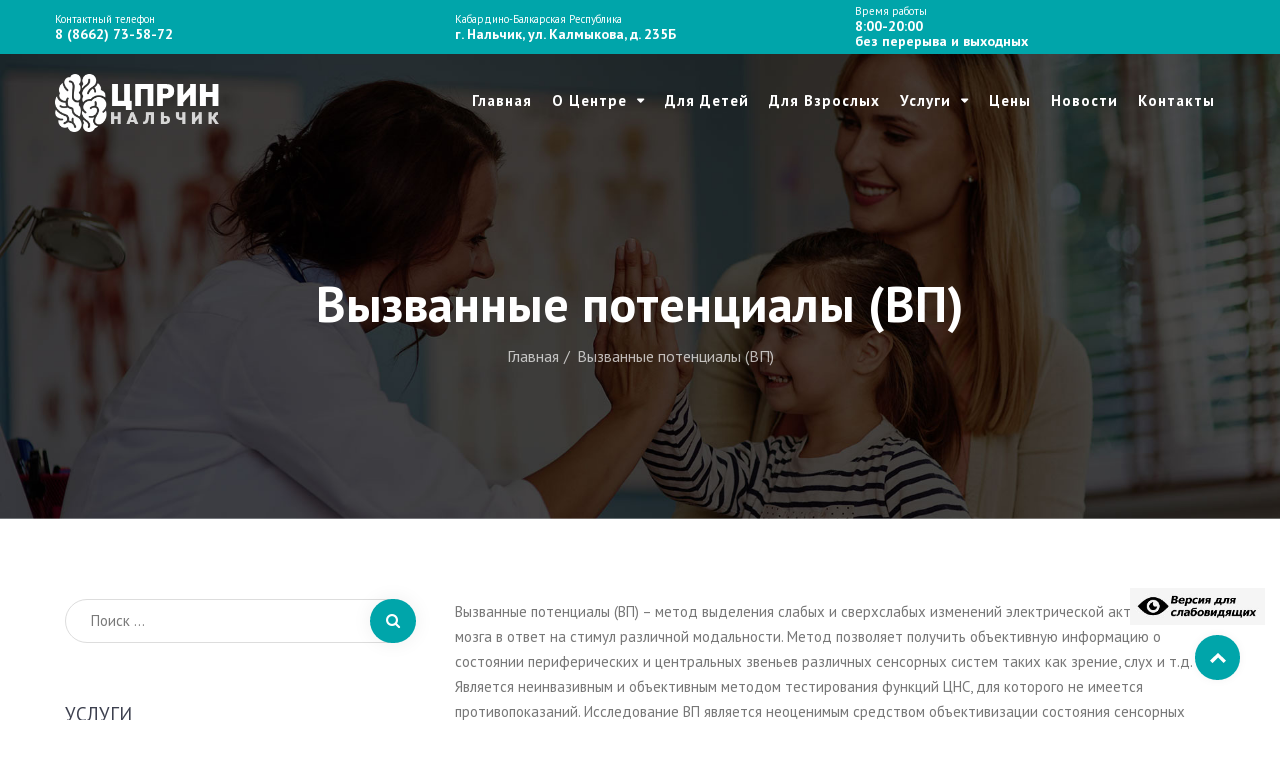

--- FILE ---
content_type: text/html; charset=UTF-8
request_url: https://cprinnalchik.ru/service/vyzvannye-potencialy-vp/
body_size: 25719
content:
<!DOCTYPE html>
<html lang="ru-RU">
<head>
    <meta charset="UTF-8">
    <meta name="viewport" content="width=device-width, initial-scale=1">
    <link rel="profile" href="https://gmpg.org/xfn/11">
            <link rel="shortcut icon" href="https://cprinnalchik.ru/wp-content/uploads/2021/11/theme_clinika_favicon1-1.png">
    
    <meta name='robots' content='index, follow, max-image-preview:large, max-snippet:-1, max-video-preview:-1' />

	<!-- This site is optimized with the Yoast SEO plugin v26.3 - https://yoast.com/wordpress/plugins/seo/ -->
	<title>Вызванные потенциалы (ВП) - Центр патологии речи и нейрореабилитации</title>
	<link rel="canonical" href="https://cprinnalchik.ru/service/vyzvannye-potencialy-vp/" />
	<meta property="og:locale" content="ru_RU" />
	<meta property="og:type" content="article" />
	<meta property="og:title" content="Вызванные потенциалы (ВП) - Центр патологии речи и нейрореабилитации" />
	<meta property="og:description" content="Вызванные потенциалы (ВП) – метод выделения слабых и сверхслабых изменений электрической активности мозга в ответ на стимул различной модальности. Метод позволяет получить объективную информацию о состоянии периферических и центральных звеньев [&hellip;]" />
	<meta property="og:url" content="https://cprinnalchik.ru/service/vyzvannye-potencialy-vp/" />
	<meta property="og:site_name" content="Центр патологии речи и нейрореабилитации" />
	<meta property="article:modified_time" content="2021-11-02T12:05:36+00:00" />
	<meta property="og:image" content="https://cprinnalchik.ru/wp-content/uploads/2020/05/neurological_exam.png" />
	<meta property="og:image:width" content="512" />
	<meta property="og:image:height" content="512" />
	<meta property="og:image:type" content="image/png" />
	<meta name="twitter:card" content="summary_large_image" />
	<script type="application/ld+json" class="yoast-schema-graph">{"@context":"https://schema.org","@graph":[{"@type":"WebPage","@id":"https://cprinnalchik.ru/service/vyzvannye-potencialy-vp/","url":"https://cprinnalchik.ru/service/vyzvannye-potencialy-vp/","name":"Вызванные потенциалы (ВП) - Центр патологии речи и нейрореабилитации","isPartOf":{"@id":"https://cprinnalchik.ru/#website"},"primaryImageOfPage":{"@id":"https://cprinnalchik.ru/service/vyzvannye-potencialy-vp/#primaryimage"},"image":{"@id":"https://cprinnalchik.ru/service/vyzvannye-potencialy-vp/#primaryimage"},"thumbnailUrl":"https://cprinnalchik.ru/wp-content/uploads/2020/05/neurological_exam.png","datePublished":"2021-10-28T11:51:31+00:00","dateModified":"2021-11-02T12:05:36+00:00","breadcrumb":{"@id":"https://cprinnalchik.ru/service/vyzvannye-potencialy-vp/#breadcrumb"},"inLanguage":"ru-RU","potentialAction":[{"@type":"ReadAction","target":["https://cprinnalchik.ru/service/vyzvannye-potencialy-vp/"]}]},{"@type":"ImageObject","inLanguage":"ru-RU","@id":"https://cprinnalchik.ru/service/vyzvannye-potencialy-vp/#primaryimage","url":"https://cprinnalchik.ru/wp-content/uploads/2020/05/neurological_exam.png","contentUrl":"https://cprinnalchik.ru/wp-content/uploads/2020/05/neurological_exam.png","width":512,"height":512},{"@type":"BreadcrumbList","@id":"https://cprinnalchik.ru/service/vyzvannye-potencialy-vp/#breadcrumb","itemListElement":[{"@type":"ListItem","position":1,"name":"Главная страница","item":"https://cprinnalchik.ru/"},{"@type":"ListItem","position":2,"name":"Вызванные потенциалы (ВП)"}]},{"@type":"WebSite","@id":"https://cprinnalchik.ru/#website","url":"https://cprinnalchik.ru/","name":"Центр патологии речи и нейрореабилитации","description":"ЦПРИН НАЛЬЧИК","publisher":{"@id":"https://cprinnalchik.ru/#organization"},"alternateName":"ЦПРИН Нальчик","potentialAction":[{"@type":"SearchAction","target":{"@type":"EntryPoint","urlTemplate":"https://cprinnalchik.ru/?s={search_term_string}"},"query-input":{"@type":"PropertyValueSpecification","valueRequired":true,"valueName":"search_term_string"}}],"inLanguage":"ru-RU"},{"@type":"Organization","@id":"https://cprinnalchik.ru/#organization","name":"Центр патологии речи и нейрореабилитации","alternateName":"ЦПРИН Нальчик","url":"https://cprinnalchik.ru/","logo":{"@type":"ImageObject","inLanguage":"ru-RU","@id":"https://cprinnalchik.ru/#/schema/logo/image/","url":"https://cprinnalchik.ru/wp-content/uploads/2021/11/cprin_clinika_logo_dark.png","contentUrl":"https://cprinnalchik.ru/wp-content/uploads/2021/11/cprin_clinika_logo_dark.png","width":306,"height":100,"caption":"Центр патологии речи и нейрореабилитации"},"image":{"@id":"https://cprinnalchik.ru/#/schema/logo/image/"}}]}</script>
	<!-- / Yoast SEO plugin. -->


<link rel='dns-prefetch' href='//fonts.googleapis.com' />
<link rel='preconnect' href='https://fonts.gstatic.com' crossorigin />
<link rel="alternate" type="application/rss+xml" title="Центр патологии речи и нейрореабилитации &raquo; Лента" href="https://cprinnalchik.ru/feed/" />
<link rel="alternate" title="oEmbed (JSON)" type="application/json+oembed" href="https://cprinnalchik.ru/wp-json/oembed/1.0/embed?url=https%3A%2F%2Fcprinnalchik.ru%2Fservice%2Fvyzvannye-potencialy-vp%2F" />
<link rel="alternate" title="oEmbed (XML)" type="text/xml+oembed" href="https://cprinnalchik.ru/wp-json/oembed/1.0/embed?url=https%3A%2F%2Fcprinnalchik.ru%2Fservice%2Fvyzvannye-potencialy-vp%2F&#038;format=xml" />
<style id='wp-img-auto-sizes-contain-inline-css' type='text/css'>
img:is([sizes=auto i],[sizes^="auto," i]){contain-intrinsic-size:3000px 1500px}
/*# sourceURL=wp-img-auto-sizes-contain-inline-css */
</style>
<link rel='stylesheet' id='js_composer_front-css' href='https://cprinnalchik.ru/wp-content/plugins/js_composer/assets/css/js_composer.min.css?ver=6.7.0' type='text/css' media='all' />
<style id='wp-emoji-styles-inline-css' type='text/css'>

	img.wp-smiley, img.emoji {
		display: inline !important;
		border: none !important;
		box-shadow: none !important;
		height: 1em !important;
		width: 1em !important;
		margin: 0 0.07em !important;
		vertical-align: -0.1em !important;
		background: none !important;
		padding: 0 !important;
	}
/*# sourceURL=wp-emoji-styles-inline-css */
</style>
<link rel='stylesheet' id='wp-block-library-css' href='https://cprinnalchik.ru/wp-includes/css/dist/block-library/style.min.css?ver=6.9' type='text/css' media='all' />
<style id='global-styles-inline-css' type='text/css'>
:root{--wp--preset--aspect-ratio--square: 1;--wp--preset--aspect-ratio--4-3: 4/3;--wp--preset--aspect-ratio--3-4: 3/4;--wp--preset--aspect-ratio--3-2: 3/2;--wp--preset--aspect-ratio--2-3: 2/3;--wp--preset--aspect-ratio--16-9: 16/9;--wp--preset--aspect-ratio--9-16: 9/16;--wp--preset--color--black: #000000;--wp--preset--color--cyan-bluish-gray: #abb8c3;--wp--preset--color--white: #ffffff;--wp--preset--color--pale-pink: #f78da7;--wp--preset--color--vivid-red: #cf2e2e;--wp--preset--color--luminous-vivid-orange: #ff6900;--wp--preset--color--luminous-vivid-amber: #fcb900;--wp--preset--color--light-green-cyan: #7bdcb5;--wp--preset--color--vivid-green-cyan: #00d084;--wp--preset--color--pale-cyan-blue: #8ed1fc;--wp--preset--color--vivid-cyan-blue: #0693e3;--wp--preset--color--vivid-purple: #9b51e0;--wp--preset--gradient--vivid-cyan-blue-to-vivid-purple: linear-gradient(135deg,rgb(6,147,227) 0%,rgb(155,81,224) 100%);--wp--preset--gradient--light-green-cyan-to-vivid-green-cyan: linear-gradient(135deg,rgb(122,220,180) 0%,rgb(0,208,130) 100%);--wp--preset--gradient--luminous-vivid-amber-to-luminous-vivid-orange: linear-gradient(135deg,rgb(252,185,0) 0%,rgb(255,105,0) 100%);--wp--preset--gradient--luminous-vivid-orange-to-vivid-red: linear-gradient(135deg,rgb(255,105,0) 0%,rgb(207,46,46) 100%);--wp--preset--gradient--very-light-gray-to-cyan-bluish-gray: linear-gradient(135deg,rgb(238,238,238) 0%,rgb(169,184,195) 100%);--wp--preset--gradient--cool-to-warm-spectrum: linear-gradient(135deg,rgb(74,234,220) 0%,rgb(151,120,209) 20%,rgb(207,42,186) 40%,rgb(238,44,130) 60%,rgb(251,105,98) 80%,rgb(254,248,76) 100%);--wp--preset--gradient--blush-light-purple: linear-gradient(135deg,rgb(255,206,236) 0%,rgb(152,150,240) 100%);--wp--preset--gradient--blush-bordeaux: linear-gradient(135deg,rgb(254,205,165) 0%,rgb(254,45,45) 50%,rgb(107,0,62) 100%);--wp--preset--gradient--luminous-dusk: linear-gradient(135deg,rgb(255,203,112) 0%,rgb(199,81,192) 50%,rgb(65,88,208) 100%);--wp--preset--gradient--pale-ocean: linear-gradient(135deg,rgb(255,245,203) 0%,rgb(182,227,212) 50%,rgb(51,167,181) 100%);--wp--preset--gradient--electric-grass: linear-gradient(135deg,rgb(202,248,128) 0%,rgb(113,206,126) 100%);--wp--preset--gradient--midnight: linear-gradient(135deg,rgb(2,3,129) 0%,rgb(40,116,252) 100%);--wp--preset--font-size--small: 13px;--wp--preset--font-size--medium: 20px;--wp--preset--font-size--large: 36px;--wp--preset--font-size--x-large: 42px;--wp--preset--spacing--20: 0.44rem;--wp--preset--spacing--30: 0.67rem;--wp--preset--spacing--40: 1rem;--wp--preset--spacing--50: 1.5rem;--wp--preset--spacing--60: 2.25rem;--wp--preset--spacing--70: 3.38rem;--wp--preset--spacing--80: 5.06rem;--wp--preset--shadow--natural: 6px 6px 9px rgba(0, 0, 0, 0.2);--wp--preset--shadow--deep: 12px 12px 50px rgba(0, 0, 0, 0.4);--wp--preset--shadow--sharp: 6px 6px 0px rgba(0, 0, 0, 0.2);--wp--preset--shadow--outlined: 6px 6px 0px -3px rgb(255, 255, 255), 6px 6px rgb(0, 0, 0);--wp--preset--shadow--crisp: 6px 6px 0px rgb(0, 0, 0);}:where(.is-layout-flex){gap: 0.5em;}:where(.is-layout-grid){gap: 0.5em;}body .is-layout-flex{display: flex;}.is-layout-flex{flex-wrap: wrap;align-items: center;}.is-layout-flex > :is(*, div){margin: 0;}body .is-layout-grid{display: grid;}.is-layout-grid > :is(*, div){margin: 0;}:where(.wp-block-columns.is-layout-flex){gap: 2em;}:where(.wp-block-columns.is-layout-grid){gap: 2em;}:where(.wp-block-post-template.is-layout-flex){gap: 1.25em;}:where(.wp-block-post-template.is-layout-grid){gap: 1.25em;}.has-black-color{color: var(--wp--preset--color--black) !important;}.has-cyan-bluish-gray-color{color: var(--wp--preset--color--cyan-bluish-gray) !important;}.has-white-color{color: var(--wp--preset--color--white) !important;}.has-pale-pink-color{color: var(--wp--preset--color--pale-pink) !important;}.has-vivid-red-color{color: var(--wp--preset--color--vivid-red) !important;}.has-luminous-vivid-orange-color{color: var(--wp--preset--color--luminous-vivid-orange) !important;}.has-luminous-vivid-amber-color{color: var(--wp--preset--color--luminous-vivid-amber) !important;}.has-light-green-cyan-color{color: var(--wp--preset--color--light-green-cyan) !important;}.has-vivid-green-cyan-color{color: var(--wp--preset--color--vivid-green-cyan) !important;}.has-pale-cyan-blue-color{color: var(--wp--preset--color--pale-cyan-blue) !important;}.has-vivid-cyan-blue-color{color: var(--wp--preset--color--vivid-cyan-blue) !important;}.has-vivid-purple-color{color: var(--wp--preset--color--vivid-purple) !important;}.has-black-background-color{background-color: var(--wp--preset--color--black) !important;}.has-cyan-bluish-gray-background-color{background-color: var(--wp--preset--color--cyan-bluish-gray) !important;}.has-white-background-color{background-color: var(--wp--preset--color--white) !important;}.has-pale-pink-background-color{background-color: var(--wp--preset--color--pale-pink) !important;}.has-vivid-red-background-color{background-color: var(--wp--preset--color--vivid-red) !important;}.has-luminous-vivid-orange-background-color{background-color: var(--wp--preset--color--luminous-vivid-orange) !important;}.has-luminous-vivid-amber-background-color{background-color: var(--wp--preset--color--luminous-vivid-amber) !important;}.has-light-green-cyan-background-color{background-color: var(--wp--preset--color--light-green-cyan) !important;}.has-vivid-green-cyan-background-color{background-color: var(--wp--preset--color--vivid-green-cyan) !important;}.has-pale-cyan-blue-background-color{background-color: var(--wp--preset--color--pale-cyan-blue) !important;}.has-vivid-cyan-blue-background-color{background-color: var(--wp--preset--color--vivid-cyan-blue) !important;}.has-vivid-purple-background-color{background-color: var(--wp--preset--color--vivid-purple) !important;}.has-black-border-color{border-color: var(--wp--preset--color--black) !important;}.has-cyan-bluish-gray-border-color{border-color: var(--wp--preset--color--cyan-bluish-gray) !important;}.has-white-border-color{border-color: var(--wp--preset--color--white) !important;}.has-pale-pink-border-color{border-color: var(--wp--preset--color--pale-pink) !important;}.has-vivid-red-border-color{border-color: var(--wp--preset--color--vivid-red) !important;}.has-luminous-vivid-orange-border-color{border-color: var(--wp--preset--color--luminous-vivid-orange) !important;}.has-luminous-vivid-amber-border-color{border-color: var(--wp--preset--color--luminous-vivid-amber) !important;}.has-light-green-cyan-border-color{border-color: var(--wp--preset--color--light-green-cyan) !important;}.has-vivid-green-cyan-border-color{border-color: var(--wp--preset--color--vivid-green-cyan) !important;}.has-pale-cyan-blue-border-color{border-color: var(--wp--preset--color--pale-cyan-blue) !important;}.has-vivid-cyan-blue-border-color{border-color: var(--wp--preset--color--vivid-cyan-blue) !important;}.has-vivid-purple-border-color{border-color: var(--wp--preset--color--vivid-purple) !important;}.has-vivid-cyan-blue-to-vivid-purple-gradient-background{background: var(--wp--preset--gradient--vivid-cyan-blue-to-vivid-purple) !important;}.has-light-green-cyan-to-vivid-green-cyan-gradient-background{background: var(--wp--preset--gradient--light-green-cyan-to-vivid-green-cyan) !important;}.has-luminous-vivid-amber-to-luminous-vivid-orange-gradient-background{background: var(--wp--preset--gradient--luminous-vivid-amber-to-luminous-vivid-orange) !important;}.has-luminous-vivid-orange-to-vivid-red-gradient-background{background: var(--wp--preset--gradient--luminous-vivid-orange-to-vivid-red) !important;}.has-very-light-gray-to-cyan-bluish-gray-gradient-background{background: var(--wp--preset--gradient--very-light-gray-to-cyan-bluish-gray) !important;}.has-cool-to-warm-spectrum-gradient-background{background: var(--wp--preset--gradient--cool-to-warm-spectrum) !important;}.has-blush-light-purple-gradient-background{background: var(--wp--preset--gradient--blush-light-purple) !important;}.has-blush-bordeaux-gradient-background{background: var(--wp--preset--gradient--blush-bordeaux) !important;}.has-luminous-dusk-gradient-background{background: var(--wp--preset--gradient--luminous-dusk) !important;}.has-pale-ocean-gradient-background{background: var(--wp--preset--gradient--pale-ocean) !important;}.has-electric-grass-gradient-background{background: var(--wp--preset--gradient--electric-grass) !important;}.has-midnight-gradient-background{background: var(--wp--preset--gradient--midnight) !important;}.has-small-font-size{font-size: var(--wp--preset--font-size--small) !important;}.has-medium-font-size{font-size: var(--wp--preset--font-size--medium) !important;}.has-large-font-size{font-size: var(--wp--preset--font-size--large) !important;}.has-x-large-font-size{font-size: var(--wp--preset--font-size--x-large) !important;}
/*# sourceURL=global-styles-inline-css */
</style>

<style id='classic-theme-styles-inline-css' type='text/css'>
/*! This file is auto-generated */
.wp-block-button__link{color:#fff;background-color:#32373c;border-radius:9999px;box-shadow:none;text-decoration:none;padding:calc(.667em + 2px) calc(1.333em + 2px);font-size:1.125em}.wp-block-file__button{background:#32373c;color:#fff;text-decoration:none}
/*# sourceURL=/wp-includes/css/classic-themes.min.css */
</style>
<link rel='stylesheet' id='contact-form-7-css' href='https://cprinnalchik.ru/wp-content/plugins/contact-form-7/includes/css/styles.css?ver=6.1.3' type='text/css' media='all' />
<link rel='stylesheet' id='css-style-css' href='https://cprinnalchik.ru/wp-content/plugins/danifo-comfortable-reading/css/custom.css?ver=6.9' type='text/css' media='all' />
<link rel='stylesheet' id='modelteme-framework-style-css' href='https://cprinnalchik.ru/wp-content/plugins/modeltheme-framework/css/modelteme-framework-style.css?ver=6.9' type='text/css' media='all' />
<link rel='stylesheet' id='abs-custom-css-css' href='https://cprinnalchik.ru/wp-content/plugins/modeltheme-framework/css/tabs-custom.css?ver=6.9' type='text/css' media='all' />
<link rel='stylesheet' id='quiz-maker-css' href='https://cprinnalchik.ru/wp-content/plugins/quiz-maker/public/css/quiz-maker-public.css?ver=8.7.3' type='text/css' media='all' />
<link rel='stylesheet' id='twenty20-css' href='https://cprinnalchik.ru/wp-content/plugins/twenty20/assets/css/twenty20.css?ver=2.0.4' type='text/css' media='all' />
<link rel='stylesheet' id='extendify-utility-styles-css' href='https://cprinnalchik.ru/wp-content/plugins/extendify/public/build/utility-minimum.css?ver=6.9' type='text/css' media='all' />
<link rel='stylesheet' id='iwpm-public-style-css' href='https://cprinnalchik.ru/wp-content/plugins/iwp-menu-pro/assets/css/public.css?ver=1.0.0' type='text/css' media='all' />
<link rel='stylesheet' id='clinika-parent-style-css' href='https://cprinnalchik.ru/wp-content/themes/clinika/style.css?ver=6.9' type='text/css' media='all' />
<link rel='stylesheet' id='font-awesome-css' href='https://cprinnalchik.ru/wp-content/themes/clinika/css/font-awesome.min.css?ver=6.9' type='text/css' media='all' />
<link rel='stylesheet' id='simple-line-icons-css' href='https://cprinnalchik.ru/wp-content/themes/clinika/css/simple-line-icons.css?ver=6.9' type='text/css' media='all' />
<link rel='stylesheet' id='clinika-responsive-css' href='https://cprinnalchik.ru/wp-content/themes/clinika/css/responsive.css?ver=6.9' type='text/css' media='all' />
<link rel='stylesheet' id='clinika-media-screens-css' href='https://cprinnalchik.ru/wp-content/themes/clinika/css/media-screens.css?ver=6.9' type='text/css' media='all' />
<link rel='stylesheet' id='owl-carousel-css' href='https://cprinnalchik.ru/wp-content/themes/clinika/css/owl.carousel.css?ver=6.9' type='text/css' media='all' />
<link rel='stylesheet' id='owl-theme-css' href='https://cprinnalchik.ru/wp-content/themes/clinika/css/owl.theme.css?ver=6.9' type='text/css' media='all' />
<link rel='stylesheet' id='animate-css' href='https://cprinnalchik.ru/wp-content/themes/clinika/css/animate.css?ver=6.9' type='text/css' media='all' />
<link rel='stylesheet' id='loaders-css' href='https://cprinnalchik.ru/wp-content/themes/clinika/css/loaders.css?ver=6.9' type='text/css' media='all' />
<link rel='stylesheet' id='clinika-styles-css' href='https://cprinnalchik.ru/wp-content/themes/clinika/css/styles.css?ver=6.9' type='text/css' media='all' />
<link rel='stylesheet' id='clinika-style-css' href='https://cprinnalchik.ru/wp-content/themes/clinika-child/style.css?ver=6.9' type='text/css' media='all' />
<link rel='stylesheet' id='sidebarEffects-css' href='https://cprinnalchik.ru/wp-content/themes/clinika/css/sidebarEffects.css?ver=6.9' type='text/css' media='all' />
<link rel='stylesheet' id='clinika-gutenberg-frontend-css' href='https://cprinnalchik.ru/wp-content/themes/clinika/css/gutenberg-frontend.css?ver=6.9' type='text/css' media='all' />
<link rel='stylesheet' id='clinika-custom-style-css' href='https://cprinnalchik.ru/wp-content/themes/clinika/css/custom-editor-style.css?ver=6.9' type='text/css' media='all' />
<style id='clinika-custom-style-inline-css' type='text/css'>
.header-v3 .telephone-btn,.button-winona.btn.btn-lg,.owl-theme .owl-controls .owl-buttons div,body .blood-donation input, body .blood-donation select, body .blood-donation textarea,.blood-donation button.submit-form,footer .newsletter input[type="email"],.back-to-top,.wp-block-search .wp-block-search__input, .widget_search .search-field, .post-password-form input[type="password"],.wp-block-search .wp-block-search__button, .search-form .search-submit, .post-password-form input[type="submit"],.tag-cloud-link,.pagination .page-numbers, .woocommerce nav.woocommerce-pagination ul li a, .woocommerce nav.woocommerce-pagination ul li span,.comment-form textarea,.comment-form button#submit,.modeltheme-pricing-vers4 .cd-pricing-switcher .cd-switch,.modeltheme-pricing-vers4 .cd-pricing-switcher .fieldset,.modeltheme-pricing-vers4 .cd-pricing-list li.pricing-front, .modeltheme-pricing-vers4 .cd-pricing-list li.pricing-back,.modeltheme-pricing-vers4 a.pricing-select-button,.woocommerce .woocommerce-ordering select,.overlay-components, .error404 a.vc_button_404, a.sln-btn.sln-btn--borderonly.sln-btn--medium.sln-btn--icon.sln-btn--icon--left.sln-icon--back,.sln-btn.sln-btn--emphasis.sln-btn--medium.sln-btn--fullwidth, input#sln_time, input#sln_date, .woocommerce #respond input#submit, .woocommerce a.button, .woocommerce button.button, .woocommerce input.button, table.compare-list .add-to-cart td a, .woocommerce #respond input#submit.alt, .woocommerce a.button.alt, .woocommerce button.button.alt, .woocommerce input.button.alt, .woocommerce.single-product div.product form.cart .button,.woocommerce ul.products li.product .onsale,.woocommerce .quantity .qty,.woocommerce div.product .woocommerce-tabs ul.tabs li a,body.woocommerce.single-product div.product .woocommerce-tabs ul.tabs li,.woocommerce.single-product div.product .woocommerce-tabs .panel,.button-winona.btn.btn-medium,.wpcf7-form input, .wpcf7-form select,.woocommerce .woocommerce-info, .woocommerce .woocommerce-message,select, .woocommerce-cart table.cart td.actions .coupon .input-text, .comment-form input, .woocommerce form .form-row input.input-text, .woocommerce .quantity .qty,.woocommerce form .form-row textarea,.woocommerce-checkout .select2-container .select2-selection--single,form#loginform input#user_login,form#loginform input#wp-submit,.modeltheme-modal button[type="submit"],.modeltheme-modal input[type="email"], .modeltheme-modal input[type="text"], .modeltheme-modal input[type="password"]{border-radius: 30px !important;}body .linify_preloader_holder{background-color: 1;}.modeltheme-breadcrumbs {background-image:url("https://cprinnalchik.ru/wp-content/uploads/2021/10/breadcrumb-photo-3.jpg");}.is_header_semitransparent .logo-infos,.is_header_semitransparent .navbar-default{background: rgba(, , , ) none repeat scroll 0 0;}.is_header_semitransparent header{background-color: transparent;}.is_header_semitransparent .sticky-wrapper.is-sticky .navbar-default {background: rgba(, , , ) none repeat scroll 0 0;}.single article .article-content p, p, .post-excerpt, ul, ul.tonsberg-list, ol, th, td, dt, dd, address{font-family: PT Sans; } h1, h1 span {font-family: "PT Sans";font-size: 36px; } h2 {font-family: "PT Sans";font-size: 30px; } h3 {font-family: "PT Sans";font-size: 24px; } h4 {font-family: "PT Sans";font-size: 18px; }h5 {font-family: "PT Sans";font-size: 14px; }h6 {font-family: "PT Sans";font-size: 12px; }#navbar .menu-item > a {font-family: "PT Sans";font-weight: 700; }input, textarea {font-family: PT Sans; }.woocommerce ul.products li.product .button, button, ul.ecs-event-list li span, .checkout-button, input[type="submit"],.button-winona,#sln-salon .sln-btn--medium input, #sln-salon .sln-btn--medium button, #sln-salon .sln-btn--medium a,.error404 a.vc_button_404,.woocommerce ul.products li.product .added_to_cart,.woocommerce .woocommerce-message .button, input[type="submit"] {font-family: PT Sans; }@media only screen and (max-width: 767px) {body h1,body h1 span{font-size: 26px !important;line-height: 29px !important;}body h2{font-size: 24px !important;line-height: 27px !important;}body h3{font-size: 20px !important;line-height: 24px !important;}body h4{font-size: 19px !important;line-height: 22px !important;}body h5{font-size: 16px !important;line-height: 19px !important;}body h6{font-size: 14px !important;line-height: 17px !important;}}@media only screen and (min-width: 768px) and (max-width: 1024px) {body h1,body h1 span{font-size: 36px !important;line-height: 39px !important;}body h2{font-size: 32px !important;line-height: 36px !important;}body h3{font-size: 22px !important;line-height: 24px !important;}body h4{font-size: 22px !important;line-height: 27px !important;}body h5{font-size: 20px !important;line-height: 23px !important;}body h6{font-size: 18px !important;line-height: 21px !important;}}.breadcrumb a::after {content: "/";}.logo img,.navbar-header .logo img {max-width: 177px;}::selection{color: #FFFFFF;background: #00828C;}::-moz-selection { /* Code for Firefox */color: #FFFFFF;background: #00828C;}a,.mt_members1 .flex-zone-inside a,.is_header_semitransparent #navbar ul.menu .buy-button a,.wishlist_table tr td.product-stock-status span.wishlist-in-stock {color: #00a5aa;}.woocommerce ul.products li.product .button,.woocommerce.single-product span.amount,.shortcode_post_content .post-name a:hover,.archive .blog-posts .post-details .post-name a:hover,.page-template-template-blog .blog-posts .post-details .post-name a:hover,.modeltheme-breadcrumbs a.button-winona.scroll-down:hover,.woocommerce ul.products li.product .price span,.mt_members1 .flex-zone-inside a:hover,.product_meta > span a:hover,.is_header_semitransparent #navbar .sub-menu .menu-item a:hover,.woocommerce .star-rating span::before,.single-tribe_events .article-header.article-header-details .article-details .post-author i,.article-details .post-author a:hover,.woocommerce ul.products li.product a:hover {color: #00a5aa !important;}.mt_members1 .flex-zone-inside a:hover,.menu-mainmenu-container ul li a:hover ,.menu-mainmenu-container ul li.current_page_item > a,.woocommerce ul.products li.product .button:hover {color: #00828c !important;}a:hover,.is_header_semitransparent #navbar ul.menu .buy-button a:hover {color: #00828c;}#sln-salon h1 {font-family: "PT Sans" !important;}/*------------------------------------------------------------------COLOR------------------------------------------------------------------*/.woocommerce a.remove{color: #000000 !important;}.woocommerce-cart table.cart.shop_table_responsive td.product-subtotal .amount,#wp-calendar a,span.amount,.page404-text-h,table.compare-list .remove td a .remove,.woocommerce form .form-row .required,.woocommerce .woocommerce-info::before,.woocommerce .woocommerce-message::before,.woocommerce div.product p.price, .woocommerce div.product span.price,.woocommerce div.product .woocommerce-tabs ul.tabs li.active,.widget_popular_recent_tabs .nav-tabs li.active a,.widget_product_categories .cat-item:hover,.widget_product_categories .cat-item a:hover,.widget_archive li:hover,.widget_archive li a:hover,.widget_categories .cat-item:hover,.widget_categories li a:hover,.woocommerce .star-rating span::before,.pricing-table.recomended .button.solid-button, .pricing-table .table-content:hover .button.solid-button,.pricing-table.Recommended .button.solid-button, .pricing-table.recommended .button.solid-button, #sync2 .owl-item.synced .post_slider_title,#sync2 .owl-item:hover .post_slider_title,#sync2 .owl-item:active .post_slider_title,.pricing-table.recomended .button.solid-button, .pricing-table .table-content:hover .button.solid-button,.testimonial-author,.testimonials-container blockquote::before,.testimonials-container blockquote::after,h1 span,h2 span,.widget_nav_menu li a:hover,label.error,.author-name,.comment_body .author_name,.prev-next-post a:hover,.prev-text,.wpb_button.btn-filled:hover,.next-text,.social ul li a:hover i,.wpcf7-form span.wpcf7-not-valid-tip,.text-dark .statistics .stats-head *,.wpb_button.btn-filled,article .post-name:hover a,.post-excerpt .more-link:hover,.lms-lesson-icon,.mt-tabs h5.tab-title,.course-quiz .course-item-title:hover,.course-item-title.button-load-item:hover,.categories_shortcode .category.active, .categories_shortcode .category:hover,.widget_recent_entries_with_thumbnail li:hover a,.widget_recent_entries li a:hover,.widget_categories li:hover > a,.widget_categories li a:hover,.widget_archive li:hover a,.widget_pages li a:hover,.widget_meta li a:hover,.widget_pages li a:hover,.course_title a:hover,.sidebar-content .widget_nav_menu li a:hover,.listing-taxonomy-shortcode .title-n-categories .post-name a:hover,.widget_recent_comments li:hover a,.widget_recent_comments li a:hover,.listing-details-author-info li i,a.rsswidget:hover {color: #000000;}/*------------------------------------------------------------------BACKGROUND + BACKGROUND-COLOR------------------------------------------------------------------*/.clinika-contact button.submit-form,.related-posts .post-read-more i,.pricing--tenzin .pricing__item,.comment-form button#submit,.wp-block-search .wp-block-search__button,.search-form .search-submit,.post-password-form input[type="submit"],.woocommerce a.remove:hover,.woocommerce table.shop_table thead,.woocommerce a.button.alt,.woocommerce a.button,.woocommerce button.button.alt, .woocommerce button.button,.woocommerce button.button,.woocommerce button.button.alt,.newsletter button.rippler,.tag-cloud-link:hover,.modeltheme-icon-search,.wpb_button::after,.related.products > h2::before,.rotate45,.latest-posts .post-date-day,.latest-posts h3, .latest-tweets h3, .latest-videos h3,.button.solid-button, button.vc_btn,.pricing-table.recomended .table-content, .pricing-table .table-content:hover,.pricing-table.Recommended .table-content, .pricing-table.recommended .table-content, .pricing-table.recomended .table-content, .pricing-table .table-content:hover,.block-triangle,.owl-theme .owl-controls .owl-page span,body .vc_btn.vc_btn-blue, body a.vc_btn.vc_btn-blue, body button.vc_btn.vc_btn-blue,.woocommerce input.button,table.compare-list .add-to-cart td a,.woocommerce #respond input#submit.alt, .woocommerce input.button.alt,.woocommerce .widget_price_filter .ui-slider .ui-slider-range,.woocommerce nav.woocommerce-pagination ul li a:focus, .woocommerce nav.woocommerce-pagination ul li a:hover, .woocommerce nav.woocommerce-pagination ul li span.current, .pagination .page-numbers.current,.pagination .page-numbers:hover,.widget_social_icons li a:hover, #subscribe > button[type='submit'],.social-sharer > li:hover,.prev-next-post a:hover .rotate45,.masonry_banner.default-skin,.form-submit input,.member-header::before, .member-header::after,.member-footer .social::before, .member-footer .social::after,.subscribe > button[type='submit'],.woocommerce.single-product .wishlist-container .yith-wcwl-wishlistaddedbrowse,.woocommerce #respond input#submit.alt.disabled, .woocommerce #respond input#submit.alt.disabled:hover, .woocommerce #respond input#submit.alt:disabled, .woocommerce #respond input#submit.alt:disabled:hover, .woocommerce #respond input#submit.alt[disabled]:disabled, .woocommerce #respond input#submit.alt[disabled]:disabled:hover, .woocommerce a.button.alt.disabled, .woocommerce a.button.alt.disabled:hover, .woocommerce a.button.alt:disabled, .woocommerce a.button.alt:disabled:hover, .woocommerce a.button.alt[disabled]:disabled, .woocommerce a.button.alt[disabled]:disabled:hover, .woocommerce button.button.alt.disabled, .woocommerce button.button.alt.disabled:hover, .woocommerce button.button.alt:disabled, .woocommerce button.button.alt:disabled:hover, .woocommerce button.button.alt[disabled]:disabled, .woocommerce button.button.alt[disabled]:disabled:hover, .woocommerce input.button.alt.disabled, .woocommerce input.button.alt.disabled:hover, .woocommerce input.button.alt:disabled, .woocommerce input.button.alt:disabled:hover, .woocommerce input.button.alt[disabled]:disabled, .woocommerce input.button.alt[disabled]:disabled:hover,.no-results input[type='submit'],table.compare-list .add-to-cart td a,h3#reply-title::after,.newspaper-info,.categories_shortcode .owl-controls .owl-buttons i:hover,.widget-title:after,h2.heading-bottom:after,.wpb_content_element .wpb_accordion_wrapper .wpb_accordion_header.ui-state-active,#primary .main-content ul li:not(.rotate45)::before,.wpcf7-form .wpcf7-submit,ul.ecs-event-list li span,.curriculum-sections .section .section-header::after,.widget_address_social_icons .social-links a,#contact_form2 .solid-button.button,.details-container > div.details-item .amount, .details-container > div.details-item ins,.modeltheme-search .search-submit,.navbar-nav .search_products a i, #learn-press-form-login #wp-submit,.navbar-nav .shop_cart a i,#wp-calendar #today,#comment-nav-above .screen-reader-text::after,.pricing-table.recommended .table-content .title-pricing,.pricing-table .table-content:hover .title-pricing,.pricing-table.recommended .button.solid-button,.courses-list a.view-course,.mt-tabs .tabs-style-iconbox nav ul li.tab-current a,.event-more .read-more-btn,.mt-tabs .content-wrap a.tabs_button,.pricing-table .table-content:hover .button.solid-button,footer .footer-top .menu .menu-item a::before,#wp-calendar td#today,.post-password-form input[type='submit'],.error404 a.vc_button_404 {background: #00A5AA;}.modeltheme-pricing-vers4 .cd-pricing-body li::before,.woocommerce div.product .woocommerce-tabs ul.tabs li a,.woocommerce div.product .woocommerce-tabs ul.tabs li a:hover,.slider_appoint .vc_btn3.vc_btn3-size-lg,.slider_search .vc_btn3.vc_btn3-size-lg:hover,.header-v3 .telephone-btn a{color: #00A5AA;}.tagcloud > a:hover,.woocommerce div.product .woocommerce-tabs ul.tabs li.active,.owl-pagination .owl-page.active span,.mt_members1 .owl-prev, .mt_members1 .owl-next,body #mega_main_menu li.default_dropdown .mega_dropdown > li > .item_link:hover, body #mega_main_menu li.widgets_dropdown .mega_dropdown > li > .item_link:hover, body #mega_main_menu li.multicolumn_dropdown .mega_dropdown > li > .item_link:hover, body #mega_main_menu li.grid_dropdown .mega_dropdown > li > .item_link:hover,body .tp-bullets.preview1 .bullet,.modeltheme-pricing-vers4 .cd-pricing-switcher .cd-switch,.slider_search .vc_btn3.vc_btn3-size-lg,.slider_appoint .vc_btn3.vc_btn3-size-lg:hover,.blood-request-content .request-btn i,.clinika-top-bar,.modeltheme-modal button[type="submit"]{background: #00A5AA !important;}/* BORDER TOP COLOR */.mt-tabs .tabs-style-iconbox nav ul li.tab-current a::after {border-top-color: #00A5AA;}.header-v3 .telephone-btn{border-color: #00A5AA;}/* BACK TO TOP */.no-touch .back-to-top {background-color: #00A5AA;}.woocommerce button.button:disabled:hover,.woocommerce button.button:disabled[disabled]:hover {background-color: #4DB0E1 !important;}.woocommerce a.button:hover,.no-touch .back-to-top:hover,.woocommerce button.button:hover,.woocommerce button.button.alt:hover {background-color: #4DB0E1;}.clinika-contact button.submit-form:hover,.comment-form button#submit:hover,.sidebar-content .search-form .search-submit:hover,.wp-block-search .wp-block-search__button:hover,.search-form .search-submit:hover,.post-password-form input[type="submit"]:hover,.woocommerce a.button.alt:hover,.newsletter button.rippler:hover,.mt-tabs .content-wrap a.tabs_button:hover,.modeltheme-search .search-submit:hover,.woocommerce input.button:hover,table.compare-list .add-to-cart td a:hover,.woocommerce #respond input#submit.alt:hover, .woocommerce input.button.alt:hover,.modeltheme-search.modeltheme-search-open .modeltheme-icon-search, .no-js .modeltheme-search .modeltheme-icon-search,.modeltheme-icon-search:hover,.latest-posts .post-date-month,.button.solid-button:hover,body .vc_btn.vc_btn-blue:hover, body a.vc_btn.vc_btn-blue:hover, body button.vc_btn.vc_btn-blue:hover,#contact_form2 .solid-button.button:hover,.subscribe > button[type='submit']:hover,.no-results input[type='submit']:hover,ul.ecs-event-list li span:hover,.pricing-table.recommended .table-content .price_circle,.pricing-table .table-content:hover .price_circle,table.compare-list .add-to-cart td a:hover,.navbar-nav .search_products a:hover i, .navbar-nav .shop_cart a:hover i,#modal-search-form .modal-content input.search-input,.wpcf7-form .wpcf7-submit:hover,#comment-nav-above .nav-previous a:hover, #comment-nav-above .nav-next a:hover,.pricing-table.recommended .button.solid-button:hover,.pricing-table .table-content:hover .button.solid-button:hover,.widget_address_social_icons .social-links a:hover,#learn-press-form-login #wp-submit:hover,.hover-components .component:hover,.post-password-form input[type='submit']:hover,blockquote::before,.error404 a.vc_button_404:hover,.header-v3 .contact-btn,.BDD-service::after{background: #4DB0E1;}.mt_members1 .owl-prev:hover, .mt_members1 .owl-next:hover,.modeltheme-pricing-vers4 a.pricing-select-button:hover,.blood-request-content .request_infos:hover .request-btn i,.modeltheme-modal button[type="submit"]:hover {background: #4DB0E1 !important;}.woocommerce ul.cart_list li a::before, .woocommerce ul.product_list_widget li a::before,.flickr_badge_image a::after,.thumbnail-overlay,.portfolio-hover,.pastor-image-content .details-holder,.hover-components .component,.item-description .holder-top,.comment-edit-link:hover, .comment-reply-link:hover{background: #38a9e0;}.mt-tabs .tabs nav li.tab-current a {background: linear-gradient(90deg, #00A5AA 0%, #4DB0E1 100%) !important;}/*------------------------------------------------------------------BORDER-COLOR------------------------------------------------------------------*/.woocommerce form .form-row.woocommerce-validated .select2-container,.woocommerce form .form-row.woocommerce-validated input.input-text,.woocommerce form .form-row.woocommerce-validated select,.author-bio,.widget_popular_recent_tabs .nav-tabs > li.active,body .left-border, body .right-border,body .member-header,body .member-footer .social,.woocommerce div.product .woocommerce-tabs ul.tabs li.active,.woocommerce .woocommerce-info, .woocommerce .woocommerce-message,body .button[type='submit'],.navbar ul li ul.sub-menu,.wpb_content_element .wpb_tabs_nav li.ui-tabs-active,.header_mini_cart,.header_mini_cart.visible_cart,#contact-us .form-control:focus,.header_mini_cart .woocommerce .widget_shopping_cart .total, .header_mini_cart .woocommerce.widget_shopping_cart .total,.sale_banner_holder:hover,.testimonial-img,.wpcf7-form input:focus, .wpcf7-form textarea:focus,.header_search_form,blockquote,.blog_badge_date span{border-color: #000000;}.blood-request-content .request_infos:hover{border-color: #000000 !important;}.sidebar-content .widget_archive li, .blog_badge_date span, .sidebar-content .widget_categories li, .member01-content-inside p.member01_position, .woocommerce ul.products li.product .price span, .modeltheme_products_carousel h3.modeltheme-archive-product-title a:hover{color: #000000;}.shortcode_post_content .text_content .post-read-more i,.post-details .rippler.rippler-default i{background: #000000;}article .post-name:hover a,footer .widget_pages a:hover,footer .widget_meta a:hover,footer .widget_categories li a:hover,footer .widget_categories li.cat-item:hover,footer .widget_archive li a:hover,footer .widget_archive li:hover{color: #4DB0E1;}/*------------------------------------------------------------------HOME OUR PROGRAM - ICON COURSES------------------------------------------------------------------*/.first_header.is_header_semitransparent nav#modeltheme-main-head {position:absolute !important;}
/*# sourceURL=clinika-custom-style-inline-css */
</style>
<link rel='stylesheet' id='clinika-fonts-css' href='//fonts.googleapis.com/css?family=Jost%3Aregular%2C300%2C400%2C500%2C600%2C700%2Cbold%7CPT+Sans%3Aregular%2Citalic%2C700%2C700italic%2Clatin-ext%2Ccyrillic-ext%2Clatin%2Ccyrillic&#038;ver=1.0.0' type='text/css' media='all' />
<link rel="preload" as="style" href="https://fonts.googleapis.com/css?family=PT%20Sans:400,700&#038;display=swap&#038;ver=1726731163" /><link rel="stylesheet" href="https://fonts.googleapis.com/css?family=PT%20Sans:400,700&#038;display=swap&#038;ver=1726731163" media="print" onload="this.media='all'"><noscript><link rel="stylesheet" href="https://fonts.googleapis.com/css?family=PT%20Sans:400,700&#038;display=swap&#038;ver=1726731163" /></noscript><script type="text/javascript" src="https://cprinnalchik.ru/wp-includes/js/jquery/jquery.min.js?ver=3.7.1" id="jquery-core-js"></script>
<script type="text/javascript" src="https://cprinnalchik.ru/wp-includes/js/jquery/jquery-migrate.min.js?ver=3.4.1" id="jquery-migrate-js"></script>
<script type="text/javascript" src="https://cprinnalchik.ru/wp-content/plugins/modeltheme-framework/js/tabs-custom.js?ver=1.0.0" id="tabs-custom-js-js"></script>
<script type="text/javascript" src="https://cprinnalchik.ru/wp-content/plugins/iwp-menu-pro/assets/js/public.js?ver=1.0.0" id="iwpm-public-script-js"></script>
<script type="text/javascript" src="https://cprinnalchik.ru/wp-content/plugins/iwp-menu-pro/assets/js/menu.js?ver=1.0.0" id="iwpm-menu-script-js"></script>
<link rel="EditURI" type="application/rsd+xml" title="RSD" href="https://cprinnalchik.ru/xmlrpc.php?rsd" />
<meta name="generator" content="WordPress 6.9" />
<link rel='shortlink' href='https://cprinnalchik.ru/?p=22597' />
<meta name="generator" content="Redux 4.5.8" />	<script>
		jQuery( document ).ready( function() {
		jQuery('#cr_version_link').specialVersion({'base-style' : '/wp-content/plugins/danifo-comfortable-reading/css/styles.css'});
	});
	</script>
		<script>
		jQuery( document ).ready( function() {
		jQuery('.cr').specialVersion({'base-style' : '/wp-content/plugins/danifo-comfortable-reading/css/styles.css'});
	});
	</script>
	<style type="text/css" id="iwpm-dynamic-style"></style><script type="text/javascript">!function(){var t=document.createElement("script");t.type="text/javascript",t.async=!0,t.src="https://vk.com/js/api/openapi.js?169",t.onload=function(){VK.Retargeting.Init("VK-RTRG-1511742-fRfMU"),VK.Retargeting.Hit()},document.head.appendChild(t)}();</script><noscript><img src="https://vk.com/rtrg?p=VK-RTRG-1511742-fRfMU" style="left:-999px;" alt=""/></noscript><style type="text/css" id="iwpm-dynamic-style"></style><meta name="generator" content="Powered by WPBakery Page Builder - drag and drop page builder for WordPress."/>
<meta name="generator" content="Powered by Slider Revolution 6.5.8 - responsive, Mobile-Friendly Slider Plugin for WordPress with comfortable drag and drop interface." />
<script type="text/javascript">function setREVStartSize(e){
			//window.requestAnimationFrame(function() {				 
				window.RSIW = window.RSIW===undefined ? window.innerWidth : window.RSIW;	
				window.RSIH = window.RSIH===undefined ? window.innerHeight : window.RSIH;	
				try {								
					var pw = document.getElementById(e.c).parentNode.offsetWidth,
						newh;
					pw = pw===0 || isNaN(pw) ? window.RSIW : pw;
					e.tabw = e.tabw===undefined ? 0 : parseInt(e.tabw);
					e.thumbw = e.thumbw===undefined ? 0 : parseInt(e.thumbw);
					e.tabh = e.tabh===undefined ? 0 : parseInt(e.tabh);
					e.thumbh = e.thumbh===undefined ? 0 : parseInt(e.thumbh);
					e.tabhide = e.tabhide===undefined ? 0 : parseInt(e.tabhide);
					e.thumbhide = e.thumbhide===undefined ? 0 : parseInt(e.thumbhide);
					e.mh = e.mh===undefined || e.mh=="" || e.mh==="auto" ? 0 : parseInt(e.mh,0);		
					if(e.layout==="fullscreen" || e.l==="fullscreen") 						
						newh = Math.max(e.mh,window.RSIH);					
					else{					
						e.gw = Array.isArray(e.gw) ? e.gw : [e.gw];
						for (var i in e.rl) if (e.gw[i]===undefined || e.gw[i]===0) e.gw[i] = e.gw[i-1];					
						e.gh = e.el===undefined || e.el==="" || (Array.isArray(e.el) && e.el.length==0)? e.gh : e.el;
						e.gh = Array.isArray(e.gh) ? e.gh : [e.gh];
						for (var i in e.rl) if (e.gh[i]===undefined || e.gh[i]===0) e.gh[i] = e.gh[i-1];
											
						var nl = new Array(e.rl.length),
							ix = 0,						
							sl;					
						e.tabw = e.tabhide>=pw ? 0 : e.tabw;
						e.thumbw = e.thumbhide>=pw ? 0 : e.thumbw;
						e.tabh = e.tabhide>=pw ? 0 : e.tabh;
						e.thumbh = e.thumbhide>=pw ? 0 : e.thumbh;					
						for (var i in e.rl) nl[i] = e.rl[i]<window.RSIW ? 0 : e.rl[i];
						sl = nl[0];									
						for (var i in nl) if (sl>nl[i] && nl[i]>0) { sl = nl[i]; ix=i;}															
						var m = pw>(e.gw[ix]+e.tabw+e.thumbw) ? 1 : (pw-(e.tabw+e.thumbw)) / (e.gw[ix]);					
						newh =  (e.gh[ix] * m) + (e.tabh + e.thumbh);
					}
					var el = document.getElementById(e.c);
					if (el!==null && el) el.style.height = newh+"px";					
					el = document.getElementById(e.c+"_wrapper");
					if (el!==null && el) {
						el.style.height = newh+"px";
						el.style.display = "block";
					}
				} catch(e){
					console.log("Failure at Presize of Slider:" + e)
				}					   
			//});
		  };</script>
<style id="redux_demo-dynamic-css" title="dynamic-css" class="redux-options-output">.linify_preloader_holder{background-color:#00a5aa;}.navbar-default,.sub-menu{background-color:transparent;}.is_header_semitransparent #navbar .menu-item > a{color:#FFFFFF;}.footer-row-1{padding-top:215px;padding-bottom:50px;}.footer-row-1{margin-top:0px;margin-bottom:0px;}.footer-row-1{border-top:0px solid #515b5e;border-bottom:0px solid #515b5e;border-left:0px solid #515b5e;border-right:0px solid #515b5e;}footer h1.widget-title, footer h3.widget-title, footer .widget-title, footer .textwidget, p.copyright, footer .menu .menu-item a, footer .textwidget p, .footer-top .tagcloud > a{color:#fff;}footer{background-color:transparent;background-repeat:no-repeat;background-image:url('https://cprinnalchik.ru/wp-content/uploads/2020/09/Clinika-footer2-scaled-1.jpg');background-size:cover;}footer .footer{background-color:transparent;background-repeat:no-repeat;background-size:cover;}</style><noscript><style> .wpb_animate_when_almost_visible { opacity: 1; }</style></noscript><link rel='stylesheet' id='redux-custom-fonts-css' href='//cprinnalchik.ru/wp-content/uploads/redux/custom-fonts/fonts.css?ver=1675148950' type='text/css' media='all' />
<link rel='stylesheet' id='rs-plugin-settings-css' href='https://cprinnalchik.ru/wp-content/plugins/revslider/public/assets/css/rs6.css?ver=6.5.8' type='text/css' media='all' />
<style id='rs-plugin-settings-inline-css' type='text/css'>
#rs-demo-id {}
/*# sourceURL=rs-plugin-settings-inline-css */
</style>
</head>

<body class="wp-singular service-template-default single single-service postid-22597 wp-theme-clinika wp-child-theme-clinika-child     is_nav_sticky first_header is_header_semitransparent added-redux-framework  wpb-js-composer js-comp-ver-6.7.0 vc_responsive">
    

    <div class="modeltheme-modal modeltheme-effect-16" id="modal-log-in">
        <div class="modeltheme-content">
            <h3 class="relative">
                Login with Clinika                <span class="modeltheme-close absolute"><i class="fa fa-times"></i></span>
            </h3>
            <div class="modal-content row">
                <div class="col-md-12">
                    <form name="loginform" id="loginform" action="https://cprinnalchik.ru/wp-login.php" method="post"><p class="login-username">
				<label for="user_login">Имя пользователя или email</label>
				<input type="text" name="log" id="user_login" autocomplete="username" class="input" value="" size="20" />
			</p><p class="login-password">
				<label for="user_pass">Пароль</label>
				<input type="password" name="pwd" id="user_pass" autocomplete="current-password" spellcheck="false" class="input" value="" size="20" />
			</p><p class="login-remember"><label><input name="rememberme" type="checkbox" id="rememberme" value="forever" /> Запомнить меня</label></p><p class="login-submit">
				<input type="submit" name="wp-submit" id="wp-submit" class="button button-primary" value="Войти" />
				<input type="hidden" name="redirect_to" value="https://cprinnalchik.ru/service/vyzvannye-potencialy-vp/" />
			</p></form>                </div>
            </div>
        </div>
    </div>

    <div class="modeltheme-modal modeltheme-effect-16" id="modal-search-form">
        <div class="modeltheme-content">
            <div class="modal-content relative">
                <div class="modeltheme-search">
                    <form method="GET" action="https://cprinnalchik.ru/">
                        <input class="search-input" placeholder="Enter search term..." type="search" value="" name="s" id="search" />
                        <input type="hidden" name="post_type" value="post" />
                        <input class="search-submit" type="submit" value="Поиск" />
                    </form>
                </div>                <span class="modeltheme-close absolute"><i class="fa fa-times"></i></span>
            </div>
        </div>
    </div>



<div class="modeltheme-overlay"></div>
<!-- smoothbody -->
<div id="page" class="hfeed site">
                        

<div class="clinika-top-bar">
	<div class="container">
	    <div class="row clinika-top-bar__container">
          <div class="col-md-4">
                                      <div class="clinika-top-bar__info clinika-top-bar__registry-phone">
                  <div class="clinika-top-bar__info-label">Контактный телефон</div>
                  <div class="clinika-top-bar__info-value">8 (8662) 73-58-72</div>
              </div>
            	       	</div>
	        <div class="col-md-4">
                                      <div class="clinika-top-bar__info-label">Кабардино-Балкарская Республика</div>
              <div class="clinika-top-bar__info-value">г. Нальчик, ул. Калмыкова, д. 235Б</div>
            	        </div>
	       	<div class="col-md-4">
                                   <div class="clinika-top-bar__info clinika-top-bar__working-hours">
                <div class="clinika-top-bar__info-label">Время работы</div>
                <div class="clinika-top-bar__info-value">8:00-20:00<br>без перерыва и выходных</div>
            </div>
            	        </div>
	    </div>
	</div>
</div>                
    
  <!-- BOTTOM BAR -->


  <nav class="navbar navbar-default" id="modeltheme-main-head">
    <div class="container">	
      <div class="row">
        <div class="navbar-header col-md-2">
          <button type="button" class="navbar-toggle collapsed" data-toggle="collapse" data-target="#navbar" aria-expanded="false" aria-controls="navbar">
            <span class="sr-only"></span>
            <span class="icon-bar"></span>
            <span class="icon-bar"></span>
            <span class="icon-bar"></span>
          </button>

          <div class="logo">
            <a href="https://cprinnalchik.ru/">
              <img class="theme-logo main-static-logo" src="https://cprinnalchik.ru/wp-content/uploads/2021/10/cprin_clinika_logo.png" alt="Центр патологии речи и нейрореабилитации" />              
                                                <img class="theme-logo theme-logo-sticky" src="https://cprinnalchik.ru/wp-content/uploads/2021/11/cprin_clinika_logo_dark.png" alt="Центр патологии речи и нейрореабилитации" />                                          </a>
          </div>
        </div>

        <div id="navbar" class="navbar-collapse collapse col-md-10">
          <div class="menu nav navbar-nav nav-effect nav-menu">
           <li id="menu-item-23137" class="menu-item menu-item-type-post_type menu-item-object-page menu-item-home menu-item-23137"><a href="https://cprinnalchik.ru/">Главная</a></li>
<li id="menu-item-23141" class="menu-item menu-item-type-post_type menu-item-object-page menu-item-has-children menu-item-23141"><a href="https://cprinnalchik.ru/about/">О центре</a>
<ul class="sub-menu">
	<li id="menu-item-23753" class="menu-item menu-item-type-post_type menu-item-object-page menu-item-23753"><a href="https://cprinnalchik.ru/administracija/">Администрация</a></li>
	<li id="menu-item-23714" class="menu-item menu-item-type-post_type menu-item-object-page menu-item-23714"><a href="https://cprinnalchik.ru/about/docs/">Документы</a></li>
	<li id="menu-item-23758" class="menu-item menu-item-type-post_type menu-item-object-page menu-item-23758"><a href="https://cprinnalchik.ru/about/informacija-dlja-grazhdan/">Информация для граждан</a></li>
	<li id="menu-item-23674" class="menu-item menu-item-type-post_type menu-item-object-page menu-item-23674"><a href="https://cprinnalchik.ru/otzyvy/">Отзывы</a></li>
</ul>
</li>
<li id="menu-item-23139" class="menu-item menu-item-type-post_type menu-item-object-page menu-item-23139"><a href="https://cprinnalchik.ru/dlja-detej/">Для детей</a></li>
<li id="menu-item-23138" class="menu-item menu-item-type-post_type menu-item-object-page menu-item-23138"><a href="https://cprinnalchik.ru/dlya-vzroslyh/">Для взрослых</a></li>
<li id="menu-item-23142" class="menu-item menu-item-type-post_type menu-item-object-page menu-item-has-children menu-item-23142"><a href="https://cprinnalchik.ru/service/">Услуги</a>
<ul class="sub-menu">
	<li id="menu-item-23154" class="menu-item menu-item-type-custom menu-item-object-custom menu-item-23154"><a href="https://cprinnalchik.ru/services/diagnostika/">Диагностика</a></li>
	<li id="menu-item-23151" class="menu-item menu-item-type-custom menu-item-object-custom menu-item-23151"><a href="https://cprinnalchik.ru/services/lechenie/">Лечение</a></li>
	<li id="menu-item-23153" class="menu-item menu-item-type-custom menu-item-object-custom menu-item-23153"><a href="https://cprinnalchik.ru/services/reabilitacija/">Реабилитация</a></li>
	<li id="menu-item-23152" class="menu-item menu-item-type-custom menu-item-object-custom menu-item-23152"><a href="https://cprinnalchik.ru/services/kompetencii/">Компетенции</a></li>
	<li id="menu-item-23148" class="menu-item menu-item-type-custom menu-item-object-custom menu-item-23148"><a href="https://cprinnalchik.ru/service/profilaktika/">Профилактика</a></li>
	<li id="menu-item-23149" class="menu-item menu-item-type-custom menu-item-object-custom menu-item-23149"><a href="https://cprinnalchik.ru/service/proforientacija/">Профориентация</a></li>
	<li id="menu-item-23150" class="menu-item menu-item-type-post_type menu-item-object-service menu-item-23150"><a href="https://cprinnalchik.ru/service/covid-19-reabilitacija/">COVID-19. Реабилитация</a></li>
</ul>
</li>
<li id="menu-item-23143" class="menu-item menu-item-type-post_type menu-item-object-page menu-item-23143"><a href="https://cprinnalchik.ru/ceny/">Цены</a></li>
<li id="menu-item-23189" class="menu-item menu-item-type-post_type menu-item-object-page menu-item-23189"><a href="https://cprinnalchik.ru/novosti/">Новости</a></li>
<li id="menu-item-23140" class="menu-item menu-item-type-post_type menu-item-object-page menu-item-23140"><a href="https://cprinnalchik.ru/contact-us/">Контакты</a></li>

                <!-- <a href="#" id="cr_version_link" data-wpel-link="internal"><img src="https://cprinnalchik.ru/wp-content/themes/clinika-child/img/glasses.png" alt="Версия для слабовидящих" title="Версия для слабовидящих"></a> -->

                          </div>
        </div>
      </div>
    </div>
  </nav>
	<div id="primary" class="content-area single-service-template">
		<main id="main" class="site-main">

		
			
<div class="clearfix"></div>

<div class="modeltheme-breadcrumbs">
    <div id="overlay"></div>
    <div class="container">
        <div class="row">
            <div class="col-md-12">
                <ol class="breadcrumb">
                    <div class="article-details">
                        <h1 class="post-name">Вызванные потенциалы (ВП)</h1>
                    </div>
                    <li><a href="https://cprinnalchik.ru/">Главная</a></li> <li class="active">Вызванные потенциалы (ВП)</li>                </ol>
            </div>
        </div>
    </div>
</div>

<article id="post-22597" class="post high-padding post-22597 service type-service status-publish has-post-thumbnail hentry services-nejrofiziologicheskie-issledovanija">
    <div class="container blog-posts">
       <div class="row">

                        <div class="col-md-4 sidebar-content">
                                    <aside id="search-2" class="widget widget_search"><form role="search" method="get" class="search-form" action="https://cprinnalchik.ru/" >
    <label><input type="text" class="search-field" placeholder="Поиск ..." name="s" id="s" /></label>
    <button type="submit" class="search-submit"><i class="fa fa-search" aria-hidden="true"></i></button>
    </form></aside><script id="styles-copier-696f4a21415eb">
			// Finding styles element
	        var element = document.getElementById("iwpm-dynamic-style");
	        if (!element) { // If no element (Cache plugins can remove tag), then creating a new one
                element = document.createElement('style');
                var head = document.getElementsByTagName("head")
                if (head && head[0]) {
                	head[0].appendChild(element);
                } else {
                  	console.warn("IWP Menu | Error while printing styles. Please contact technical support.");
                }
	        }
			// Copying styles to <styles> tag
	        element.innerHTML += ".iwpm-22692 .iwpm-terms{transition:all 400ms;animation:iwp-fade-in 1000ms;}.iwpm-22692 .iwpm-terms-tree--children > .iwpm-terms-tree__inner{animation:iwp-zoom-in 400ms;}.iwpm-22692 .iwpm-term__inner{background-color:rgba(255,255,255,1);min-height:44px;transition:all 400ms;}.iwpm-22692 .iwpm-term__inner:hover{background-color:rgba(236,236,236,1);}.iwpm-22692 .iwpm-term--current > .iwpm-term__inner{background-color:rgba(212,212,212,1);}.iwpm-22692 .iwpm-term__link{color:rgba(0,0,0,1);font-size:15px;line-height:15px;font-weight:400;text-decoration:none;padding-top:5px;padding-right:15px;padding-bottom:5px;padding-left:15px;transition:all 400ms;}.iwpm-22692 .iwpm-term__inner:hover .iwpm-term__link{color:rgba(50,50,50,1);}.iwpm-22692 .iwpm-term__toggle__inner{transition:transform 400ms}.iwpm-22692 .iwpm-term--expanded > .iwpm-term__inner > .iwpm-term__toggle > .iwpm-term__toggle__inner{transform:rotate(180deg);}.iwpm-22692 .iwpm-term__toggle{color:rgba(133,133,133,1);font-size:22px;align-self:stretch;height:unset;;width:40px;transition:all 400ms;}.iwpm-22692 .iwpm-term__toggle:hover{color:rgba(0,0,0,1);}.iwpm-22692 .iwpm-term__image-container{width:30px;min-width:30px;height:30px;min-height:30px;margin-right:15px;transition:all 400ms;}.iwpm-22692 .iwpm-term__image{background-size:contain;background-position:center;background-repeat:no-repeat;}.iwpm-22692 .iwpm-term__image-container:hover{background-size:contain;background-position:center;background-repeat:no-repeat;}.iwpm-22692 .iwpm-term__inner:hover .iwpm-term__image-container{background-size:contain;background-position:center;background-repeat:no-repeat;}.iwpm-22692 .iwpm-term--current > .iwpm-term__inner .iwpm-term__image-container{background-size:contain;background-position:center;background-repeat:no-repeat;}.iwpm-22692 .iwpm-term--child .iwpm-term__inner .iwpm-term__image-container{background-size:contain;background-position:center;background-repeat:no-repeat;}.iwpm-22692 .iwpm-term--child .iwpm-term__inner .iwpm-term__image-container:hover{background-size:contain;background-position:center;background-repeat:no-repeat;}.iwpm-22692 .iwpm-term--child.iwpm-term--current > .iwpm-term__inner .iwpm-term__image-container{background-size:contain;background-position:center;background-repeat:no-repeat;}.iwpm-22692  .iwpm-term__text{flex: unset}.iwpm-22692 .iwpm-term__posts-count{color:rgba(133,133,133,1);font-size:16px;margin-left:12px;font-weight:400;transition:all 400ms;}.iwpm-22692 .iwpm-term--collapsing > .iwpm-terms-tree--children > .iwpm-terms-tree__inner{animation:iwp-zoom-out 400ms;}";
	        // Removing this script
            var this_script = document.getElementById("styles-copier-696f4a21415eb");
            if (this_script) { // Cache plugins can remove tag
	            this_script.outerHTML = "";
	            if (this_script.parentNode) {
	                this_script.parentNode.removeChild(this_script);
	            }
            }
        </script><aside id="iwpm-widget-4" class="widget iwpm-widget"><h3 class="widget-title">Услуги</h3><div id='iwpm-22692' class='iwpm iwpm-22692 iwpm-container '  data-id='22692' data-is-pro='Array' data-source='menu'><div class='iwpm-terms'><div class='iwpm-terms-tree iwpm-terms-tree--level-1 iwpm-terms-tree--parents' style=''><div class="iwpm-terms-tree__inner">
        <div class="iwpm-term iwpm-term--id-22689 iwpm-term--parent iwpm-term--has-children iwpm-term--expanded iwpm-term--expanded-current" data-id="22689">
            <div class="iwpm-term__inner">
                <a class="iwpm-term__link" href='/services/diagnostika/' target='_self'>
					        <span class="iwpm-term__text">Диагностика</span>
		                </a>
				            <div class="iwpm-term__toggle">
                <span class="iwpm-term__toggle__inner"><i class='iwp-icon-chevron-1'></i></span>
            </div>
			            </div>
			<div class='iwpm-terms-tree iwpm-terms-tree--level-2 iwpm-terms-tree--children' style='display: block;'><div class="iwpm-terms-tree__inner">
        <div class="iwpm-term iwpm-term--id-23602 iwpm-term--child" data-id="23602">
            <div class="iwpm-term__inner">
                <a class="iwpm-term__link" href='https://cprinnalchik.ru/service/diagnostika-autizma/' target='_self'>
					            <div
              class="iwpm-term__shifts"
              style="width: 15px"></div>
			        <span class="iwpm-term__text">Диагностика аутизма</span>
		                </a>
				            </div>
			        </div>

		
        <div class="iwpm-term iwpm-term--id-22690 iwpm-term--child iwpm-term--has-children" data-id="22690">
            <div class="iwpm-term__inner">
                <a class="iwpm-term__link" href='/services/funkcionalnaja-diagnostika/' target='_self'>
					            <div
              class="iwpm-term__shifts"
              style="width: 15px"></div>
			        <span class="iwpm-term__text">Функциональная диагностика</span>
		                </a>
				            <div class="iwpm-term__toggle">
                <span class="iwpm-term__toggle__inner"><i class='iwp-icon-chevron-1'></i></span>
            </div>
			            </div>
			<div class='iwpm-terms-tree iwpm-terms-tree--level-3 iwpm-terms-tree--children' style=''><div class="iwpm-terms-tree__inner">
        <div class="iwpm-term iwpm-term--id-23004 iwpm-term--child" data-id="23004">
            <div class="iwpm-term__inner">
                <a class="iwpm-term__link" href='https://cprinnalchik.ru/service/polisomnografija/' target='_self'>
					            <div
              class="iwpm-term__shifts"
              style="width: 30px"></div>
			        <span class="iwpm-term__text">Полисомнография</span>
		                </a>
				            </div>
			        </div>

		
        <div class="iwpm-term iwpm-term--id-23005 iwpm-term--child" data-id="23005">
            <div class="iwpm-term__inner">
                <a class="iwpm-term__link" href='https://cprinnalchik.ru/service/jelektrojencefalografija-jejeg/' target='_self'>
					            <div
              class="iwpm-term__shifts"
              style="width: 30px"></div>
			        <span class="iwpm-term__text">Электроэнцефалография (ЭЭГ)</span>
		                </a>
				            </div>
			        </div>

		
        <div class="iwpm-term iwpm-term--id-23006 iwpm-term--child" data-id="23006">
            <div class="iwpm-term__inner">
                <a class="iwpm-term__link" href='https://cprinnalchik.ru/service/video-jejeg-monitoring/' target='_self'>
					            <div
              class="iwpm-term__shifts"
              style="width: 30px"></div>
			        <span class="iwpm-term__text">Видео-ЭЭГ мониторинг</span>
		                </a>
				            </div>
			        </div>

		
        <div class="iwpm-term iwpm-term--id-23007 iwpm-term--child" data-id="23007">
            <div class="iwpm-term__inner">
                <a class="iwpm-term__link" href='https://cprinnalchik.ru/service/olfaktometrija/' target='_self'>
					            <div
              class="iwpm-term__shifts"
              style="width: 30px"></div>
			        <span class="iwpm-term__text">Ольфактометрия</span>
		                </a>
				            </div>
			        </div>

		
        <div class="iwpm-term iwpm-term--id-23008 iwpm-term--child" data-id="23008">
            <div class="iwpm-term__inner">
                <a class="iwpm-term__link" href='https://cprinnalchik.ru/service/spirometrija-spirografija-funkcija-vneshnego-dyhanija/' target='_self'>
					            <div
              class="iwpm-term__shifts"
              style="width: 30px"></div>
			        <span class="iwpm-term__text">Спирометрия (спирография, функция внешнего дыхания)</span>
		                </a>
				            </div>
			        </div>

		
        <div class="iwpm-term iwpm-term--id-23009 iwpm-term--child" data-id="23009">
            <div class="iwpm-term__inner">
                <a class="iwpm-term__link" href='https://cprinnalchik.ru/service/jekg-detjam/' target='_self'>
					            <div
              class="iwpm-term__shifts"
              style="width: 30px"></div>
			        <span class="iwpm-term__text">ЭКГ детям</span>
		                </a>
				            </div>
			        </div>

		
        <div class="iwpm-term iwpm-term--id-23010 iwpm-term--child" data-id="23010">
            <div class="iwpm-term__inner">
                <a class="iwpm-term__link" href='https://cprinnalchik.ru/service/jelektrokardiografija-jekg/' target='_self'>
					            <div
              class="iwpm-term__shifts"
              style="width: 30px"></div>
			        <span class="iwpm-term__text">Электрокардиография (ЭКГ)</span>
		                </a>
				            </div>
			        </div>

		</div></div>        </div>

		
        <div class="iwpm-term iwpm-term--id-22693 iwpm-term--child iwpm-term--has-children iwpm-term--expanded iwpm-term--expanded-current" data-id="22693">
            <div class="iwpm-term__inner">
                <a class="iwpm-term__link" href='/services/nejrofiziologicheskie-issledovanija/' target='_self'>
					            <div
              class="iwpm-term__shifts"
              style="width: 15px"></div>
			        <span class="iwpm-term__text">Нейрофизиологические исследования</span>
		                </a>
				            <div class="iwpm-term__toggle">
                <span class="iwpm-term__toggle__inner"><i class='iwp-icon-chevron-1'></i></span>
            </div>
			            </div>
			<div class='iwpm-terms-tree iwpm-terms-tree--level-3 iwpm-terms-tree--children' style='display: block;'><div class="iwpm-terms-tree__inner">
        <div class="iwpm-term iwpm-term--id-23011 iwpm-term--child iwpm-term--current" data-id="23011">
            <div class="iwpm-term__inner">
                <a class="iwpm-term__link" href='https://cprinnalchik.ru/service/vyzvannye-potencialy-vp/' target='_self'>
					            <div
              class="iwpm-term__shifts"
              style="width: 30px"></div>
			        <span class="iwpm-term__text">Вызванные потенциалы (ВП)</span>
		                </a>
				            </div>
			        </div>

		
        <div class="iwpm-term iwpm-term--id-23012 iwpm-term--child" data-id="23012">
            <div class="iwpm-term__inner">
                <a class="iwpm-term__link" href='https://cprinnalchik.ru/service/transkranialnaja-magnitnaja-stimuljacija-tms/' target='_self'>
					            <div
              class="iwpm-term__shifts"
              style="width: 30px"></div>
			        <span class="iwpm-term__text">Транскраниальная магнитная стимуляция (ТМС)</span>
		                </a>
				            </div>
			        </div>

		</div></div>        </div>

		
        <div class="iwpm-term iwpm-term--id-22694 iwpm-term--child iwpm-term--has-children" data-id="22694">
            <div class="iwpm-term__inner">
                <a class="iwpm-term__link" href='/services/ultrazvukovaja-diagnostika/' target='_self'>
					            <div
              class="iwpm-term__shifts"
              style="width: 15px"></div>
			        <span class="iwpm-term__text">Ультразвуковая диагностика (УЗИ)</span>
		                </a>
				            <div class="iwpm-term__toggle">
                <span class="iwpm-term__toggle__inner"><i class='iwp-icon-chevron-1'></i></span>
            </div>
			            </div>
			<div class='iwpm-terms-tree iwpm-terms-tree--level-3 iwpm-terms-tree--children' style=''><div class="iwpm-terms-tree__inner">
        <div class="iwpm-term iwpm-term--id-23013 iwpm-term--child" data-id="23013">
            <div class="iwpm-term__inner">
                <a class="iwpm-term__link" href='https://cprinnalchik.ru/service/dupleksnoe-uz-skanirovanie-bcs/' target='_self'>
					            <div
              class="iwpm-term__shifts"
              style="width: 30px"></div>
			        <span class="iwpm-term__text">Дуплексное УЗ-сканирование БЦС</span>
		                </a>
				            </div>
			        </div>

		
        <div class="iwpm-term iwpm-term--id-23014 iwpm-term--child" data-id="23014">
            <div class="iwpm-term__inner">
                <a class="iwpm-term__link" href='https://cprinnalchik.ru/service/nejrosonografija/' target='_self'>
					            <div
              class="iwpm-term__shifts"
              style="width: 30px"></div>
			        <span class="iwpm-term__text">Нейросонография</span>
		                </a>
				            </div>
			        </div>

		
        <div class="iwpm-term iwpm-term--id-23015 iwpm-term--child" data-id="23015">
            <div class="iwpm-term__inner">
                <a class="iwpm-term__link" href='https://cprinnalchik.ru/service/dopplerografija-uzdg-mag-tkdg/' target='_self'>
					            <div
              class="iwpm-term__shifts"
              style="width: 30px"></div>
			        <span class="iwpm-term__text">Допплерография (УЗДГ МАГ, ТКДГ)</span>
		                </a>
				            </div>
			        </div>

		</div></div>        </div>

		
        <div class="iwpm-term iwpm-term--id-22695 iwpm-term--child iwpm-term--has-children" data-id="22695">
            <div class="iwpm-term__inner">
                <a class="iwpm-term__link" href='/services/psihologicheskaja-diagnostika/' target='_self'>
					            <div
              class="iwpm-term__shifts"
              style="width: 15px"></div>
			        <span class="iwpm-term__text">Психологическая диагностика</span>
		                </a>
				            <div class="iwpm-term__toggle">
                <span class="iwpm-term__toggle__inner"><i class='iwp-icon-chevron-1'></i></span>
            </div>
			            </div>
			<div class='iwpm-terms-tree iwpm-terms-tree--level-3 iwpm-terms-tree--children' style=''><div class="iwpm-terms-tree__inner">
        <div class="iwpm-term iwpm-term--id-23326 iwpm-term--child" data-id="23326">
            <div class="iwpm-term__inner">
                <a class="iwpm-term__link" href='/service/psihodiagnostika/' target='_self'>
					            <div
              class="iwpm-term__shifts"
              style="width: 30px"></div>
			        <span class="iwpm-term__text">Психодиагностика</span>
		                </a>
				            </div>
			        </div>

		
        <div class="iwpm-term iwpm-term--id-23328 iwpm-term--child" data-id="23328">
            <div class="iwpm-term__inner">
                <a class="iwpm-term__link" href='/service/nejropsihologicheskaja-diagnostika/' target='_self'>
					            <div
              class="iwpm-term__shifts"
              style="width: 30px"></div>
			        <span class="iwpm-term__text">Нейропсихологическая диагностика</span>
		                </a>
				            </div>
			        </div>

		
        <div class="iwpm-term iwpm-term--id-23016 iwpm-term--child" data-id="23016">
            <div class="iwpm-term__inner">
                <a class="iwpm-term__link" href='https://cprinnalchik.ru/service/ados-adi-r-diagnostika-rasstrojstv-autisticheskogo-spektra/' target='_self'>
					            <div
              class="iwpm-term__shifts"
              style="width: 30px"></div>
			        <span class="iwpm-term__text">ADOS, ADI-R диагностика расстройств аутистического спектра</span>
		                </a>
				            </div>
			        </div>

		
        <div class="iwpm-term iwpm-term--id-23329 iwpm-term--child" data-id="23329">
            <div class="iwpm-term__inner">
                <a class="iwpm-term__link" href='/service/patopsihologicheskaja-diagnostika/' target='_self'>
					            <div
              class="iwpm-term__shifts"
              style="width: 30px"></div>
			        <span class="iwpm-term__text">Патопсихологическая диагностика</span>
		                </a>
				            </div>
			        </div>

		
        <div class="iwpm-term iwpm-term--id-23330 iwpm-term--child" data-id="23330">
            <div class="iwpm-term__inner">
                <a class="iwpm-term__link" href='/service/diagnostika-semejnogo-funkcionirovanija-i-vzaimodejstvija/' target='_self'>
					            <div
              class="iwpm-term__shifts"
              style="width: 30px"></div>
			        <span class="iwpm-term__text">Диагностика семейного функционирования и взаимодействия</span>
		                </a>
				            </div>
			        </div>

		
        <div class="iwpm-term iwpm-term--id-23331 iwpm-term--child" data-id="23331">
            <div class="iwpm-term__inner">
                <a class="iwpm-term__link" href='/service/diagnostika-suicidalnyh-tendencij/' target='_self'>
					            <div
              class="iwpm-term__shifts"
              style="width: 30px"></div>
			        <span class="iwpm-term__text">Диагностика суицидальных тенденций</span>
		                </a>
				            </div>
			        </div>

		</div></div>        </div>

		
        <div class="iwpm-term iwpm-term--id-22989 iwpm-term--child" data-id="22989">
            <div class="iwpm-term__inner">
                <a class="iwpm-term__link" href='https://cprinnalchik.ru/service/defektologicheskaja-diagnostika/' target='_self'>
					            <div
              class="iwpm-term__shifts"
              style="width: 15px"></div>
			        <span class="iwpm-term__text">Дефектологическая диагностика</span>
		                </a>
				            </div>
			        </div>

		
        <div class="iwpm-term iwpm-term--id-22991 iwpm-term--child" data-id="22991">
            <div class="iwpm-term__inner">
                <a class="iwpm-term__link" href='https://cprinnalchik.ru/service/logopedicheskaja-diagnostika/' target='_self'>
					            <div
              class="iwpm-term__shifts"
              style="width: 15px"></div>
			        <span class="iwpm-term__text">Логопедическая диагностика</span>
		                </a>
				            </div>
			        </div>

		
        <div class="iwpm-term iwpm-term--id-22990 iwpm-term--child" data-id="22990">
            <div class="iwpm-term__inner">
                <a class="iwpm-term__link" href='https://cprinnalchik.ru/service/laboratornaja-diagnostika/' target='_self'>
					            <div
              class="iwpm-term__shifts"
              style="width: 15px"></div>
			        <span class="iwpm-term__text">Лабораторная диагностика</span>
		                </a>
				            </div>
			        </div>

		</div></div>        </div>

		
        <div class="iwpm-term iwpm-term--id-22691 iwpm-term--parent iwpm-term--has-children" data-id="22691">
            <div class="iwpm-term__inner">
                <a class="iwpm-term__link" href='/services/lechenie/' target='_self'>
					        <span class="iwpm-term__text">Лечение</span>
		                </a>
				            <div class="iwpm-term__toggle">
                <span class="iwpm-term__toggle__inner"><i class='iwp-icon-chevron-1'></i></span>
            </div>
			            </div>
			<div class='iwpm-terms-tree iwpm-terms-tree--level-2 iwpm-terms-tree--children' style=''><div class="iwpm-terms-tree__inner">
        <div class="iwpm-term iwpm-term--id-22696 iwpm-term--child iwpm-term--has-children" data-id="22696">
            <div class="iwpm-term__inner">
                <a class="iwpm-term__link" href='/services/adaptacija-k-mikro-i-makro-srede/' target='_self'>
					            <div
              class="iwpm-term__shifts"
              style="width: 15px"></div>
			        <span class="iwpm-term__text">Адаптация к микро- и макро-среде</span>
		                </a>
				            <div class="iwpm-term__toggle">
                <span class="iwpm-term__toggle__inner"><i class='iwp-icon-chevron-1'></i></span>
            </div>
			            </div>
			<div class='iwpm-terms-tree iwpm-terms-tree--level-3 iwpm-terms-tree--children' style=''><div class="iwpm-terms-tree__inner">
        <div class="iwpm-term iwpm-term--id-23017 iwpm-term--child" data-id="23017">
            <div class="iwpm-term__inner">
                <a class="iwpm-term__link" href='https://cprinnalchik.ru/service/obuchenie-socialno-bytovym-navykam/' target='_self'>
					            <div
              class="iwpm-term__shifts"
              style="width: 30px"></div>
			        <span class="iwpm-term__text">Обучение социально-бытовым навыкам</span>
		                </a>
				            </div>
			        </div>

		
        <div class="iwpm-term iwpm-term--id-23018 iwpm-term--child" data-id="23018">
            <div class="iwpm-term__inner">
                <a class="iwpm-term__link" href='https://cprinnalchik.ru/service/art-terapija-i-socialnaja-adaptacija-v-gorodskih-uslovijah-teatr-muzej-park/' target='_self'>
					            <div
              class="iwpm-term__shifts"
              style="width: 30px"></div>
			        <span class="iwpm-term__text">Арт-терапия и социальная адаптация в городских условиях (театр, музей, парк)</span>
		                </a>
				            </div>
			        </div>

		
        <div class="iwpm-term iwpm-term--id-23019 iwpm-term--child" data-id="23019">
            <div class="iwpm-term__inner">
                <a class="iwpm-term__link" href='https://cprinnalchik.ru/service/podgotovka-k-medicinskim-manipuljacijam/' target='_self'>
					            <div
              class="iwpm-term__shifts"
              style="width: 30px"></div>
			        <span class="iwpm-term__text">Подготовка к медицинским манипуляциям</span>
		                </a>
				            </div>
			        </div>

		</div></div>        </div>

		
        <div class="iwpm-term iwpm-term--id-22697 iwpm-term--child iwpm-term--has-children" data-id="22697">
            <div class="iwpm-term__inner">
                <a class="iwpm-term__link" href='/services/fizioterapija/' target='_self'>
					            <div
              class="iwpm-term__shifts"
              style="width: 15px"></div>
			        <span class="iwpm-term__text">Физиотерапия</span>
		                </a>
				            <div class="iwpm-term__toggle">
                <span class="iwpm-term__toggle__inner"><i class='iwp-icon-chevron-1'></i></span>
            </div>
			            </div>
			<div class='iwpm-terms-tree iwpm-terms-tree--level-3 iwpm-terms-tree--children' style=''><div class="iwpm-terms-tree__inner">
        <div class="iwpm-term iwpm-term--id-23020 iwpm-term--child" data-id="23020">
            <div class="iwpm-term__inner">
                <a class="iwpm-term__link" href='https://cprinnalchik.ru/service/smt-terapija-sinusoidalnye-modulirovannye-toki/' target='_self'>
					            <div
              class="iwpm-term__shifts"
              style="width: 30px"></div>
			        <span class="iwpm-term__text">СМТ терапия (синусоидальные модулированные токи)</span>
		                </a>
				            </div>
			        </div>

		
        <div class="iwpm-term iwpm-term--id-23021 iwpm-term--child" data-id="23021">
            <div class="iwpm-term__inner">
                <a class="iwpm-term__link" href='https://cprinnalchik.ru/service/fizioterapija-smt/' target='_self'>
					            <div
              class="iwpm-term__shifts"
              style="width: 30px"></div>
			        <span class="iwpm-term__text">Физиотерапия СМТ</span>
		                </a>
				            </div>
			        </div>

		
        <div class="iwpm-term iwpm-term--id-23022 iwpm-term--child" data-id="23022">
            <div class="iwpm-term__inner">
                <a class="iwpm-term__link" href='https://cprinnalchik.ru/service/pribor-cefaly/' target='_self'>
					            <div
              class="iwpm-term__shifts"
              style="width: 30px"></div>
			        <span class="iwpm-term__text">Прибор Cefaly</span>
		                </a>
				            </div>
			        </div>

		
        <div class="iwpm-term iwpm-term--id-23023 iwpm-term--child" data-id="23023">
            <div class="iwpm-term__inner">
                <a class="iwpm-term__link" href='https://cprinnalchik.ru/service/diadinamoterapija-ddt-terapija/' target='_self'>
					            <div
              class="iwpm-term__shifts"
              style="width: 30px"></div>
			        <span class="iwpm-term__text">Диадинамотерапия (ДДТ-терапия)</span>
		                </a>
				            </div>
			        </div>

		
        <div class="iwpm-term iwpm-term--id-23024 iwpm-term--child" data-id="23024">
            <div class="iwpm-term__inner">
                <a class="iwpm-term__link" href='https://cprinnalchik.ru/service/galvanizacija/' target='_self'>
					            <div
              class="iwpm-term__shifts"
              style="width: 30px"></div>
			        <span class="iwpm-term__text">Гальванизация</span>
		                </a>
				            </div>
			        </div>

		
        <div class="iwpm-term iwpm-term--id-23025 iwpm-term--child" data-id="23025">
            <div class="iwpm-term__inner">
                <a class="iwpm-term__link" href='https://cprinnalchik.ru/service/jelektroforez-lekarstvennyh-veshhestv/' target='_self'>
					            <div
              class="iwpm-term__shifts"
              style="width: 30px"></div>
			        <span class="iwpm-term__text">Электрофорез лекарственных веществ</span>
		                </a>
				            </div>
			        </div>

		
        <div class="iwpm-term iwpm-term--id-23026 iwpm-term--child" data-id="23026">
            <div class="iwpm-term__inner">
                <a class="iwpm-term__link" href='https://cprinnalchik.ru/service/impulsnye-toki-amplipulsterapija/' target='_self'>
					            <div
              class="iwpm-term__shifts"
              style="width: 30px"></div>
			        <span class="iwpm-term__text">Импульсные токи (Амплипульстерапия)</span>
		                </a>
				            </div>
			        </div>

		
        <div class="iwpm-term iwpm-term--id-23027 iwpm-term--child" data-id="23027">
            <div class="iwpm-term__inner">
                <a class="iwpm-term__link" href='https://cprinnalchik.ru/service/magnitoterapija/' target='_self'>
					            <div
              class="iwpm-term__shifts"
              style="width: 30px"></div>
			        <span class="iwpm-term__text">Магнитотерапия</span>
		                </a>
				            </div>
			        </div>

		
        <div class="iwpm-term iwpm-term--id-23028 iwpm-term--child" data-id="23028">
            <div class="iwpm-term__inner">
                <a class="iwpm-term__link" href='https://cprinnalchik.ru/service/ultrazvukovaja-terapija/' target='_self'>
					            <div
              class="iwpm-term__shifts"
              style="width: 30px"></div>
			        <span class="iwpm-term__text">Ультразвуковая терапия</span>
		                </a>
				            </div>
			        </div>

		
        <div class="iwpm-term iwpm-term--id-23029 iwpm-term--child" data-id="23029">
            <div class="iwpm-term__inner">
                <a class="iwpm-term__link" href='https://cprinnalchik.ru/service/cvetoterapija/' target='_self'>
					            <div
              class="iwpm-term__shifts"
              style="width: 30px"></div>
			        <span class="iwpm-term__text">Цветотерапия</span>
		                </a>
				            </div>
			        </div>

		</div></div>        </div>

		
        <div class="iwpm-term iwpm-term--id-22699 iwpm-term--child iwpm-term--has-children" data-id="22699">
            <div class="iwpm-term__inner">
                <a class="iwpm-term__link" href='/services/nejrofiziologicheskaja-korrekcija/' target='_self'>
					            <div
              class="iwpm-term__shifts"
              style="width: 15px"></div>
			        <span class="iwpm-term__text">Нейрофизиологическая коррекция</span>
		                </a>
				            <div class="iwpm-term__toggle">
                <span class="iwpm-term__toggle__inner"><i class='iwp-icon-chevron-1'></i></span>
            </div>
			            </div>
			<div class='iwpm-terms-tree iwpm-terms-tree--level-3 iwpm-terms-tree--children' style=''><div class="iwpm-terms-tree__inner">
        <div class="iwpm-term iwpm-term--id-23030 iwpm-term--child" data-id="23030">
            <div class="iwpm-term__inner">
                <a class="iwpm-term__link" href='https://cprinnalchik.ru/service/transkranialnaja-magnitnaja-stimuljacija-tms-3/' target='_self'>
					            <div
              class="iwpm-term__shifts"
              style="width: 30px"></div>
			        <span class="iwpm-term__text">Транскраниальная магнитная стимуляция (ТМС)</span>
		                </a>
				            </div>
			        </div>

		
        <div class="iwpm-term iwpm-term--id-23032 iwpm-term--child" data-id="23032">
            <div class="iwpm-term__inner">
                <a class="iwpm-term__link" href='https://cprinnalchik.ru/service/transkranialnaja-magnitnaja-stimuljacija-tms-2/' target='_self'>
					            <div
              class="iwpm-term__shifts"
              style="width: 30px"></div>
			        <span class="iwpm-term__text">Транскраниальная магнитная стимуляция (ТМС)</span>
		                </a>
				            </div>
			        </div>

		
        <div class="iwpm-term iwpm-term--id-23033 iwpm-term--child" data-id="23033">
            <div class="iwpm-term__inner">
                <a class="iwpm-term__link" href='https://cprinnalchik.ru/service/biologicheskaja-obratnaja-svjaz-bos-terapija/' target='_self'>
					            <div
              class="iwpm-term__shifts"
              style="width: 30px"></div>
			        <span class="iwpm-term__text">Биологическая Обратная Связь (БОС- терапия)</span>
		                </a>
				            </div>
			        </div>

		
        <div class="iwpm-term iwpm-term--id-23034 iwpm-term--child" data-id="23034">
            <div class="iwpm-term__inner">
                <a class="iwpm-term__link" href='https://cprinnalchik.ru/service/programma-kognitivnoj-reabilitacii-nejronika/' target='_self'>
					            <div
              class="iwpm-term__shifts"
              style="width: 30px"></div>
			        <span class="iwpm-term__text">Программа когнитивной реабилитации «Нейроника»</span>
		                </a>
				            </div>
			        </div>

		
        <div class="iwpm-term iwpm-term--id-23035 iwpm-term--child" data-id="23035">
            <div class="iwpm-term__inner">
                <a class="iwpm-term__link" href='https://cprinnalchik.ru/service/multisensornyj-rechevoj-trenazher-inton-m/' target='_self'>
					            <div
              class="iwpm-term__shifts"
              style="width: 30px"></div>
			        <span class="iwpm-term__text">Мультисенсорный речевой тренажер ИНТОН-М</span>
		                </a>
				            </div>
			        </div>

		
        <div class="iwpm-term iwpm-term--id-23036 iwpm-term--child" data-id="23036">
            <div class="iwpm-term__inner">
                <a class="iwpm-term__link" href='https://cprinnalchik.ru/service/bioakusticheskaja-korrekcija-golovnogo-mozga-bak/' target='_self'>
					            <div
              class="iwpm-term__shifts"
              style="width: 30px"></div>
			        <span class="iwpm-term__text">Биоакустическая коррекция головного мозга (БАК)</span>
		                </a>
				            </div>
			        </div>

		
        <div class="iwpm-term iwpm-term--id-23037 iwpm-term--child" data-id="23037">
            <div class="iwpm-term__inner">
                <a class="iwpm-term__link" href='https://cprinnalchik.ru/service/metod-tomatis-m-thodetomatis-nejrosensornaja-sluhovaja-stimuljacija/' target='_self'>
					            <div
              class="iwpm-term__shifts"
              style="width: 30px"></div>
			        <span class="iwpm-term__text">Метод Томатис/ MéthodeTomatis® – нейросенсорная слуховая стимуляция</span>
		                </a>
				            </div>
			        </div>

		
        <div class="iwpm-term iwpm-term--id-23038 iwpm-term--child" data-id="23038">
            <div class="iwpm-term__inner">
                <a class="iwpm-term__link" href='https://cprinnalchik.ru/service/interactive-metronome-ssha/' target='_self'>
					            <div
              class="iwpm-term__shifts"
              style="width: 30px"></div>
			        <span class="iwpm-term__text">Interactive Metronome (США)</span>
		                </a>
				            </div>
			        </div>

		
        <div class="iwpm-term iwpm-term--id-23039 iwpm-term--child" data-id="23039">
            <div class="iwpm-term__inner">
                <a class="iwpm-term__link" href='https://cprinnalchik.ru/service/trenazher-mozzhechkovoj-stimuljacii-balametrics/' target='_self'>
					            <div
              class="iwpm-term__shifts"
              style="width: 30px"></div>
			        <span class="iwpm-term__text">Тренажер мозжечковой стимуляции Balametrics</span>
		                </a>
				            </div>
			        </div>

		
        <div class="iwpm-term iwpm-term--id-23040 iwpm-term--child" data-id="23040">
            <div class="iwpm-term__inner">
                <a class="iwpm-term__link" href='https://cprinnalchik.ru/service/logotrenazher-djelfa-m/' target='_self'>
					            <div
              class="iwpm-term__shifts"
              style="width: 30px"></div>
			        <span class="iwpm-term__text">Логотренажер Дэльфа-М</span>
		                </a>
				            </div>
			        </div>

		
        <div class="iwpm-term iwpm-term--id-23041 iwpm-term--child" data-id="23041">
            <div class="iwpm-term__inner">
                <a class="iwpm-term__link" href='https://cprinnalchik.ru/service/programmno-metodicheskij-kompleks-s-videobioupravleniem-mobi-solo/' target='_self'>
					            <div
              class="iwpm-term__shifts"
              style="width: 30px"></div>
			        <span class="iwpm-term__text">Программно-методический комплекс с видеобиоуправлением МОБИ «Соло»</span>
		                </a>
				            </div>
			        </div>

		
        <div class="iwpm-term iwpm-term--id-23042 iwpm-term--child" data-id="23042">
            <div class="iwpm-term__inner">
                <a class="iwpm-term__link" href='https://cprinnalchik.ru/service/mediko-logopedicheskaja-tonalno-ritmicheskaja-procedura-apparatom-monolog/' target='_self'>
					            <div
              class="iwpm-term__shifts"
              style="width: 30px"></div>
			        <span class="iwpm-term__text">Медико-логопедическая тонально-ритмическая процедура (аппаратом «Монолог»)</span>
		                </a>
				            </div>
			        </div>

		</div></div>        </div>

		
        <div class="iwpm-term iwpm-term--id-22992 iwpm-term--child" data-id="22992">
            <div class="iwpm-term__inner">
                <a class="iwpm-term__link" href='https://cprinnalchik.ru/service/medikamentoznoe-lechenie/' target='_self'>
					            <div
              class="iwpm-term__shifts"
              style="width: 15px"></div>
			        <span class="iwpm-term__text">Медикаментозное лечение</span>
		                </a>
				            </div>
			        </div>

		</div></div>        </div>

		
        <div class="iwpm-term iwpm-term--id-22700 iwpm-term--parent iwpm-term--has-children" data-id="22700">
            <div class="iwpm-term__inner">
                <a class="iwpm-term__link" href='/services/reabilitacija/' target='_self'>
					        <span class="iwpm-term__text">Реабилитация</span>
		                </a>
				            <div class="iwpm-term__toggle">
                <span class="iwpm-term__toggle__inner"><i class='iwp-icon-chevron-1'></i></span>
            </div>
			            </div>
			<div class='iwpm-terms-tree iwpm-terms-tree--level-2 iwpm-terms-tree--children' style=''><div class="iwpm-terms-tree__inner">
        <div class="iwpm-term iwpm-term--id-22701 iwpm-term--child iwpm-term--has-children" data-id="22701">
            <div class="iwpm-term__inner">
                <a class="iwpm-term__link" href='/services/psihologicheskoe-soprovozhdenie/' target='_self'>
					            <div
              class="iwpm-term__shifts"
              style="width: 15px"></div>
			        <span class="iwpm-term__text">Психологическое сопровождение</span>
		                </a>
				            <div class="iwpm-term__toggle">
                <span class="iwpm-term__toggle__inner"><i class='iwp-icon-chevron-1'></i></span>
            </div>
			            </div>
			<div class='iwpm-terms-tree iwpm-terms-tree--level-3 iwpm-terms-tree--children' style=''><div class="iwpm-terms-tree__inner">
        <div class="iwpm-term iwpm-term--id-23044 iwpm-term--child" data-id="23044">
            <div class="iwpm-term__inner">
                <a class="iwpm-term__link" href='https://cprinnalchik.ru/service/tancedvigatelnaja-terapija/' target='_self'>
					            <div
              class="iwpm-term__shifts"
              style="width: 30px"></div>
			        <span class="iwpm-term__text">Танцедвигательная терапия</span>
		                </a>
				            </div>
			        </div>

		
        <div class="iwpm-term iwpm-term--id-23045 iwpm-term--child" data-id="23045">
            <div class="iwpm-term__inner">
                <a class="iwpm-term__link" href='https://cprinnalchik.ru/service/dram-terapija/' target='_self'>
					            <div
              class="iwpm-term__shifts"
              style="width: 30px"></div>
			        <span class="iwpm-term__text">Драм-терапия</span>
		                </a>
				            </div>
			        </div>

		
        <div class="iwpm-term iwpm-term--id-23046 iwpm-term--child" data-id="23046">
            <div class="iwpm-term__inner">
                <a class="iwpm-term__link" href='https://cprinnalchik.ru/service/nejropsihologicheskaja-korrekcija/' target='_self'>
					            <div
              class="iwpm-term__shifts"
              style="width: 30px"></div>
			        <span class="iwpm-term__text">Нейропсихологическая коррекция</span>
		                </a>
				            </div>
			        </div>

		
        <div class="iwpm-term iwpm-term--id-23047 iwpm-term--child" data-id="23047">
            <div class="iwpm-term__inner">
                <a class="iwpm-term__link" href='https://cprinnalchik.ru/service/sensornaja-integracija/' target='_self'>
					            <div
              class="iwpm-term__shifts"
              style="width: 30px"></div>
			        <span class="iwpm-term__text">Сенсорная интеграция</span>
		                </a>
				            </div>
			        </div>

		
        <div class="iwpm-term iwpm-term--id-23048 iwpm-term--child" data-id="23048">
            <div class="iwpm-term__inner">
                <a class="iwpm-term__link" href='https://cprinnalchik.ru/service/podgotovka-k-shkole/' target='_self'>
					            <div
              class="iwpm-term__shifts"
              style="width: 30px"></div>
			        <span class="iwpm-term__text">Подготовка к школе</span>
		                </a>
				            </div>
			        </div>

		
        <div class="iwpm-term iwpm-term--id-23049 iwpm-term--child" data-id="23049">
            <div class="iwpm-term__inner">
                <a class="iwpm-term__link" href='https://cprinnalchik.ru/service/pesochnaja-terapija/' target='_self'>
					            <div
              class="iwpm-term__shifts"
              style="width: 30px"></div>
			        <span class="iwpm-term__text">Песочная терапия</span>
		                </a>
				            </div>
			        </div>

		
        <div class="iwpm-term iwpm-term--id-23050 iwpm-term--child" data-id="23050">
            <div class="iwpm-term__inner">
                <a class="iwpm-term__link" href='https://cprinnalchik.ru/service/dbt-dialekticheskaja-bihevioralnaja-terapija/' target='_self'>
					            <div
              class="iwpm-term__shifts"
              style="width: 30px"></div>
			        <span class="iwpm-term__text">ДБТ (диалектическая бихевиоральная) терапия</span>
		                </a>
				            </div>
			        </div>

		
        <div class="iwpm-term iwpm-term--id-23051 iwpm-term--child" data-id="23051">
            <div class="iwpm-term__inner">
                <a class="iwpm-term__link" href='https://cprinnalchik.ru/service/mim-terapija/' target='_self'>
					            <div
              class="iwpm-term__shifts"
              style="width: 30px"></div>
			        <span class="iwpm-term__text">МИМ терапия</span>
		                </a>
				            </div>
			        </div>

		
        <div class="iwpm-term iwpm-term--id-23052 iwpm-term--child" data-id="23052">
            <div class="iwpm-term__inner">
                <a class="iwpm-term__link" href='https://cprinnalchik.ru/service/aba-terapija/' target='_self'>
					            <div
              class="iwpm-term__shifts"
              style="width: 30px"></div>
			        <span class="iwpm-term__text">ABA терапия</span>
		                </a>
				            </div>
			        </div>

		
        <div class="iwpm-term iwpm-term--id-23053 iwpm-term--child" data-id="23053">
            <div class="iwpm-term__inner">
                <a class="iwpm-term__link" href='https://cprinnalchik.ru/service/resursnyj-klass/' target='_self'>
					            <div
              class="iwpm-term__shifts"
              style="width: 30px"></div>
			        <span class="iwpm-term__text">Ресурсный класс</span>
		                </a>
				            </div>
			        </div>

		
        <div class="iwpm-term iwpm-term--id-23054 iwpm-term--child" data-id="23054">
            <div class="iwpm-term__inner">
                <a class="iwpm-term__link" href='https://cprinnalchik.ru/service/nedirektivnaja-igrovaja-terapija/' target='_self'>
					            <div
              class="iwpm-term__shifts"
              style="width: 30px"></div>
			        <span class="iwpm-term__text">Недирективная игровая терапия</span>
		                </a>
				            </div>
			        </div>

		
        <div class="iwpm-term iwpm-term--id-23055 iwpm-term--child" data-id="23055">
            <div class="iwpm-term__inner">
                <a class="iwpm-term__link" href='https://cprinnalchik.ru/service/telesno-orientirovannaja-terapija/' target='_self'>
					            <div
              class="iwpm-term__shifts"
              style="width: 30px"></div>
			        <span class="iwpm-term__text">Телесно-ориентированная терапия</span>
		                </a>
				            </div>
			        </div>

		
        <div class="iwpm-term iwpm-term--id-23056 iwpm-term--child" data-id="23056">
            <div class="iwpm-term__inner">
                <a class="iwpm-term__link" href='https://cprinnalchik.ru/service/kognitivno-povedencheskaja-terapija/' target='_self'>
					            <div
              class="iwpm-term__shifts"
              style="width: 30px"></div>
			        <span class="iwpm-term__text">Когнитивно-поведенческая терапия</span>
		                </a>
				            </div>
			        </div>

		
        <div class="iwpm-term iwpm-term--id-23057 iwpm-term--child" data-id="23057">
            <div class="iwpm-term__inner">
                <a class="iwpm-term__link" href='https://cprinnalchik.ru/service/sistemnaja-semejnaja-psihoterapija/' target='_self'>
					            <div
              class="iwpm-term__shifts"
              style="width: 30px"></div>
			        <span class="iwpm-term__text">Системная семейная психотерапия</span>
		                </a>
				            </div>
			        </div>

		</div></div>        </div>

		
        <div class="iwpm-term iwpm-term--id-22988 iwpm-term--child" data-id="22988">
            <div class="iwpm-term__inner">
                <a class="iwpm-term__link" href='https://cprinnalchik.ru/service/zanjatija-s-defektologom/' target='_self'>
					            <div
              class="iwpm-term__shifts"
              style="width: 15px"></div>
			        <span class="iwpm-term__text">Занятия с дефектологом</span>
		                </a>
				            </div>
			        </div>

		
        <div class="iwpm-term iwpm-term--id-22996 iwpm-term--child" data-id="22996">
            <div class="iwpm-term__inner">
                <a class="iwpm-term__link" href='https://cprinnalchik.ru/service/zanjatija-s-logopedom/' target='_self'>
					            <div
              class="iwpm-term__shifts"
              style="width: 15px"></div>
			        <span class="iwpm-term__text">Занятия с логопедом</span>
		                </a>
				            </div>
			        </div>

		
        <div class="iwpm-term iwpm-term--id-22998 iwpm-term--child" data-id="22998">
            <div class="iwpm-term__inner">
                <a class="iwpm-term__link" href='https://cprinnalchik.ru/service/lechebnaja-fizkultura/' target='_self'>
					            <div
              class="iwpm-term__shifts"
              style="width: 15px"></div>
			        <span class="iwpm-term__text">Лечебная физкультура</span>
		                </a>
				            </div>
			        </div>

		
        <div class="iwpm-term iwpm-term--id-22999 iwpm-term--child" data-id="22999">
            <div class="iwpm-term__inner">
                <a class="iwpm-term__link" href='https://cprinnalchik.ru/service/nutriciologija/' target='_self'>
					            <div
              class="iwpm-term__shifts"
              style="width: 15px"></div>
			        <span class="iwpm-term__text">Нутрициология</span>
		                </a>
				            </div>
			        </div>

		
        <div class="iwpm-term iwpm-term--id-23000 iwpm-term--child" data-id="23000">
            <div class="iwpm-term__inner">
                <a class="iwpm-term__link" href='https://cprinnalchik.ru/service/osteopatija/' target='_self'>
					            <div
              class="iwpm-term__shifts"
              style="width: 15px"></div>
			        <span class="iwpm-term__text">Остеопатия</span>
		                </a>
				            </div>
			        </div>

		
        <div class="iwpm-term iwpm-term--id-22997 iwpm-term--child" data-id="22997">
            <div class="iwpm-term__inner">
                <a class="iwpm-term__link" href='https://cprinnalchik.ru/service/kineziotejpirovanie/' target='_self'>
					            <div
              class="iwpm-term__shifts"
              style="width: 15px"></div>
			        <span class="iwpm-term__text">Кинезиотейпирование</span>
		                </a>
				            </div>
			        </div>

		
        <div class="iwpm-term iwpm-term--id-22994 iwpm-term--child" data-id="22994">
            <div class="iwpm-term__inner">
                <a class="iwpm-term__link" href='https://cprinnalchik.ru/service/vojta-terapija/' target='_self'>
					            <div
              class="iwpm-term__shifts"
              style="width: 15px"></div>
			        <span class="iwpm-term__text">Войта-терапия</span>
		                </a>
				            </div>
			        </div>

		
        <div class="iwpm-term iwpm-term--id-22993 iwpm-term--child" data-id="22993">
            <div class="iwpm-term__inner">
                <a class="iwpm-term__link" href='https://cprinnalchik.ru/service/bobat-terapija/' target='_self'>
					            <div
              class="iwpm-term__shifts"
              style="width: 15px"></div>
			        <span class="iwpm-term__text">Бобат терапия</span>
		                </a>
				            </div>
			        </div>

		
        <div class="iwpm-term iwpm-term--id-22995 iwpm-term--child" data-id="22995">
            <div class="iwpm-term__inner">
                <a class="iwpm-term__link" href='https://cprinnalchik.ru/service/detskij-massazh/' target='_self'>
					            <div
              class="iwpm-term__shifts"
              style="width: 15px"></div>
			        <span class="iwpm-term__text">Детский массаж</span>
		                </a>
				            </div>
			        </div>

		</div></div>        </div>

		
        <div class="iwpm-term iwpm-term--id-22702 iwpm-term--parent iwpm-term--has-children" data-id="22702">
            <div class="iwpm-term__inner">
                <a class="iwpm-term__link" href='/services/kompetencii/' target='_self'>
					        <span class="iwpm-term__text">Компетенции</span>
		                </a>
				            <div class="iwpm-term__toggle">
                <span class="iwpm-term__toggle__inner"><i class='iwp-icon-chevron-1'></i></span>
            </div>
			            </div>
			<div class='iwpm-terms-tree iwpm-terms-tree--level-2 iwpm-terms-tree--children' style=''><div class="iwpm-terms-tree__inner">
        <div class="iwpm-term iwpm-term--id-23002 iwpm-term--child" data-id="23002">
            <div class="iwpm-term__inner">
                <a class="iwpm-term__link" href='https://cprinnalchik.ru/service/konsultacija-jurista/' target='_self'>
					            <div
              class="iwpm-term__shifts"
              style="width: 15px"></div>
			        <span class="iwpm-term__text">Консультация юриста</span>
		                </a>
				            </div>
			        </div>

		
        <div class="iwpm-term iwpm-term--id-23001 iwpm-term--child" data-id="23001">
            <div class="iwpm-term__inner">
                <a class="iwpm-term__link" href='https://cprinnalchik.ru/service/konsultacija-socialnogo-rabotnika/' target='_self'>
					            <div
              class="iwpm-term__shifts"
              style="width: 15px"></div>
			        <span class="iwpm-term__text">Консультация социального работника</span>
		                </a>
				            </div>
			        </div>

		
        <div class="iwpm-term iwpm-term--id-23003 iwpm-term--child" data-id="23003">
            <div class="iwpm-term__inner">
                <a class="iwpm-term__link" href='https://cprinnalchik.ru/service/konsultacii-po-professionalnomu-vygoraniju/' target='_self'>
					            <div
              class="iwpm-term__shifts"
              style="width: 15px"></div>
			        <span class="iwpm-term__text">Профилактика синдрома профессионального выгорания медицинских работников</span>
		                </a>
				            </div>
			        </div>

		</div></div>        </div>

		
        <div class="iwpm-term iwpm-term--id-22703 iwpm-term--parent" data-id="22703">
            <div class="iwpm-term__inner">
                <a class="iwpm-term__link" href='https://cprinnalchik.ru/service/profilaktika/' target='_self'>
					        <span class="iwpm-term__text">Профилактика</span>
		                </a>
				            </div>
			        </div>

		
        <div class="iwpm-term iwpm-term--id-22704 iwpm-term--parent" data-id="22704">
            <div class="iwpm-term__inner">
                <a class="iwpm-term__link" href='https://cprinnalchik.ru/service/proforientacija/' target='_self'>
					        <span class="iwpm-term__text">Профориентация</span>
		                </a>
				            </div>
			        </div>

		
        <div class="iwpm-term iwpm-term--id-23114 iwpm-term--parent" data-id="23114">
            <div class="iwpm-term__inner">
                <a class="iwpm-term__link" href='https://cprinnalchik.ru/service/covid-19-reabilitacija/' target='_self'>
					        <span class="iwpm-term__text">COVID-19. Реабилитация</span>
		                </a>
				            </div>
			        </div>

		</div></div></div><div id="iwpm_data_args" class="data-args"  data-collapse_children_terms='1' data-collapse_other_terms='1' data-collapse_animation_duration='400' data-expand_animation_duration='400'></div></div></aside><aside id="recent_entries_with_thumbnail-1" class="widget widget_recent_entries_with_thumbnail"><h1 class="widget-title">Новости</h1><ul><li class="row"><div class="vc_col-md-3 post-thumbnail relative"><a href="https://cprinnalchik.ru/bez-rubriki/v-otele-sindika-pri-podderzhke-cprin-nalchik-sostojalsja-seminar-rinata-karimova/"><img src="https://cprinnalchik.ru/wp-content/uploads/2025/10/karimov_thumb-150x120.jpg" alt="В отеле «Синдика», при поддержке ЦПРИН Нальчик состоялся семинар Рината Каримова" /><div class="thumbnail-overlay absolute"><i class="fa fa-plus absolute"></i></div></a></div><div class="vc_col-md-9 post-details"><a href="https://cprinnalchik.ru/bez-rubriki/v-otele-sindika-pri-podderzhke-cprin-nalchik-sostojalsja-seminar-rinata-karimova/">В отеле «Синдика», при поддержке ЦПРИН Нальчик состоялся семинар Рината Каримова</a><span class="post-date">30 октября, 2025</span></div></li><li class="row"><div class="vc_col-md-3 post-thumbnail relative"><a href="https://cprinnalchik.ru/novosti/tolko-v-cprin-nalchik-mozhno-provesti-diagnostiku-leiter-3/"><img src="https://cprinnalchik.ru/wp-content/uploads/2024/08/leiter-150x120.jpg" alt="Только в ЦПРИН Нальчик можно провести диагностику Leiter-3" /><div class="thumbnail-overlay absolute"><i class="fa fa-plus absolute"></i></div></a></div><div class="vc_col-md-9 post-details"><a href="https://cprinnalchik.ru/novosti/tolko-v-cprin-nalchik-mozhno-provesti-diagnostiku-leiter-3/">Только в ЦПРИН Нальчик можно провести диагностику Leiter-3</a><span class="post-date">5 августа, 2024</span></div></li><li class="row"><div class="vc_col-md-3 post-thumbnail relative"><a href="https://cprinnalchik.ru/novosti/korrekcija-izbiratelnogo-pishhevogo-povedenija/"><img src="https://cprinnalchik.ru/wp-content/uploads/2024/07/eda-150x120.jpg" alt="Коррекция избирательного пищевого поведения" /><div class="thumbnail-overlay absolute"><i class="fa fa-plus absolute"></i></div></a></div><div class="vc_col-md-9 post-details"><a href="https://cprinnalchik.ru/novosti/korrekcija-izbiratelnogo-pishhevogo-povedenija/">Коррекция избирательного пищевого поведения</a><span class="post-date">3 июля, 2024</span></div></li></ul></aside>                            </div>
            
            <div class="col-md-8 main-content">
                <div class="article-content">

                <p>Вызванные потенциалы (ВП) – метод выделения слабых и сверхслабых изменений электрической активности мозга в ответ на стимул различной модальности. Метод позволяет получить объективную информацию о состоянии периферических и центральных звеньев различных сенсорных систем таких как зрение, слух и т.д. Является неинвазивным и объективным методом тестирования функций ЦНС, для которого не имеется противопоказаний. Исследование ВП является неоценимым средством объективизации состояния сенсорных функций при различных неврологических заболеваниях, таких как острое нарушение мозгового кровообращения (ОНМК), опухоли головного и спинного мозга, последствия черепно-мозговой травмы, рассеянный склероз и другие демиелинизирующие заболевания, болезнь Паркинсона, наследстенные атаксии, хорея Гентингтона, болезнь Вильсона-Коновалова (гепатолентикулярная дегененрация), хронические цереброваскулярные заболевания, комы, персистирующие вегетативные состояния, тазовая боль, расстройства мочеиспускания, невралгия тройничного нерва.</p>
<p>В Центре патологии речи и нейрореабилитации проводится исследование вызванных потенциалов различных модальностей:</p>
<ul>
<li>зрительные ВП на шахматный реверсивный паттерн (чёрно-белый и цветной паттерн) и на светодиодную вспышку (позволяют оценить состояние зрительного анализатора на разных уровнях: зрительного нерва, зрительного тракта,  коркового звена зрительного анализатора и их динамику при лечении и прогрессировании заболевания)</li>
<li>акустические стволовые ВП (позволяют оценить функциональное состояние периферического и  внутристволового звеньев слухового анализатора)</li>
<li>миогенные вестибулярные ВП (позволяют оценить функцию вестибулярного анализатора)</li>
<li>соматосенсорные ВП при стимуляции n.medianus, n.tibialis, n.pudendus (позволяют выявить нарушения проведения на периферическом, стволовом и корковом уровнях)</li>
<li>когнитивные ВП (Р300) (позволяют объективизировать состояние когнитивных функций)</li>
<li>вегетативные ВП (позволяют выявить нарушения в вегетативной нервной системе).</li>
</ul>

                                </div>
                
<div class="wpcf7 no-js" id="wpcf7-f22712-p22597-o1" lang="ru-RU" dir="ltr" data-wpcf7-id="22712">
<div class="screen-reader-response"><p role="status" aria-live="polite" aria-atomic="true"></p> <ul></ul></div>
<form action="/service/vyzvannye-potencialy-vp/#wpcf7-f22712-p22597-o1" method="post" class="wpcf7-form init" aria-label="Контактная форма" novalidate="novalidate" data-status="init">
<fieldset class="hidden-fields-container"><input type="hidden" name="_wpcf7" value="22712" /><input type="hidden" name="_wpcf7_version" value="6.1.3" /><input type="hidden" name="_wpcf7_locale" value="ru_RU" /><input type="hidden" name="_wpcf7_unit_tag" value="wpcf7-f22712-p22597-o1" /><input type="hidden" name="_wpcf7_container_post" value="22597" /><input type="hidden" name="_wpcf7_posted_data_hash" value="" />
</fieldset>
<h3 class="reply-title">Нужна консультация специалиста?
</h3>
<div class="clinika-contact row">
	<div class="col-md-4">
		<p><label><i class="fa fa-user-o" aria-hidden="true"></i> <span class="wpcf7-form-control-wrap" data-name="full-name"><input size="40" maxlength="400" class="wpcf7-form-control wpcf7-text wpcf7-validates-as-required ym-disable-keys" aria-required="true" aria-invalid="false" placeholder="Ваше имя" value="" type="text" name="full-name" /></span></label>
		</p>
	</div>
	<div class="col-md-4">
		<p><label><i class="fa fa-envelope-o" aria-hidden="true"></i><span class="wpcf7-form-control-wrap" data-name="email"><input size="40" maxlength="400" class="wpcf7-form-control wpcf7-email wpcf7-validates-as-required wpcf7-text wpcf7-validates-as-email ym-disable-keys" aria-required="true" aria-invalid="false" placeholder="Ваш email" value="" type="email" name="email" /></span></label>
		</p>
	</div>
	<div class="col-md-4">
		<p><label><i class="fa fa-phone" aria-hidden="true"></i><span class="wpcf7-form-control-wrap" data-name="tel-791"><input size="40" maxlength="400" class="wpcf7-form-control wpcf7-tel wpcf7-text wpcf7-validates-as-tel ym-disable-keys" aria-invalid="false" placeholder="Телефон" value="" type="tel" name="tel-791" /></span></label>
		</p>
	</div>
	<div class="col-md-12">
		<p><label><i class="fa fa-pencil-square-o" aria-hidden="true"></i><span class="wpcf7-form-control-wrap" data-name="message"><textarea cols="40" rows="10" maxlength="2000" class="wpcf7-form-control wpcf7-textarea wpcf7-validates-as-required ym-disable-keys" aria-required="true" aria-invalid="false" placeholder="Введите сообщение..." name="message"></textarea></span></label>
		</p>
		<div class="form-submit">
			<p><button type="submit" class="btn btn-primary">Отправить</button>
			</p>
		</div>
	</div>
</div><div class="wpcf7-response-output" aria-hidden="true"></div>
</form>
</div>
            </div>

                    </div>
    </div>
</article>
		
		</main><!-- #main -->
	</div><!-- #primary -->


                        <!-- BACK TO TOP BUTTON -->
            <a class="back-to-top modeltheme-is-visible modeltheme-fade-out">
                <span></span>
            </a>
            

    <div class="clearfix"></div>
    <footer>

                <!-- FOOTER TOP -->
        <div class="row footer-top">
            <div class="container">
            <div class="row"><div class="col-md-12 footer-row-1"><div class="row"><div class="col-md-4 sidebar-1"><aside id="search-1" class="widget vc_column_vc_container widget_search"><form role="search" method="get" class="search-form" action="https://cprinnalchik.ru/" >
    <label><input type="text" class="search-field" placeholder="Поиск ..." name="s" id="s" /></label>
    <button type="submit" class="search-submit"><i class="fa fa-search" aria-hidden="true"></i></button>
    </form></aside><aside id="custom_html-2" class="widget_text widget vc_column_vc_container widget_custom_html"><div class="textwidget custom-html-widget"><a href="https://cprinnalchik.ru/karta-sajta/">Карта сайта</a></div></aside><aside id="wp_cr_plugin2-4" class="widget vc_column_vc_container widget_wp_cr_plugin2"><div id="cr_widget_img"><a href="#" itemprop="Copy" id="cr_version_link"><img src="https://cprinnalchik.ru/wp-content/uploads/2024/09/eye.jpg"></a></div></aside></div></div></div></div>            </div>
        </div>
                
                                    <div class="footer">
                    <div class="container">
                        <div class="row">
                            <div class="col-md-6 text-left">
                                <p class="copyright"><img style="margin-right: 45px;margin-top: -14px" src="https://cprinnalchik.ru/wp-content/uploads/2021/10/cprin_clinika_logo.png" alt="" width="170" /> © Cprinnalchik. Разработка и поддержка <a href="https://danifo.ru/" target="_blank" rel="noopener">Danifo.ru</a></p>
                            </div>
                            <div class="col-md-6 text-right">
                                <p class="copyright"><a href="https://cprinnalchik.ru/privacy-policy/">Политика конфиденциальности</a></p>            
                            </div>
                        </div>
                    </div>
                </div>
                        </footer>
</div>


		<script type="text/javascript">
			window.RS_MODULES = window.RS_MODULES || {};
			window.RS_MODULES.modules = window.RS_MODULES.modules || {};
			window.RS_MODULES.waiting = window.RS_MODULES.waiting || [];
			window.RS_MODULES.defered = true;
			window.RS_MODULES.moduleWaiting = window.RS_MODULES.moduleWaiting || {};
			window.RS_MODULES.type = 'compiled';
		</script>
		<script type="speculationrules">
{"prefetch":[{"source":"document","where":{"and":[{"href_matches":"/*"},{"not":{"href_matches":["/wp-*.php","/wp-admin/*","/wp-content/uploads/*","/wp-content/*","/wp-content/plugins/*","/wp-content/themes/clinika-child/*","/wp-content/themes/clinika/*","/*\\?(.+)"]}},{"not":{"selector_matches":"a[rel~=\"nofollow\"]"}},{"not":{"selector_matches":".no-prefetch, .no-prefetch a"}}]},"eagerness":"conservative"}]}
</script>
<script type="text/javascript" src="https://cprinnalchik.ru/wp-includes/js/dist/hooks.min.js?ver=dd5603f07f9220ed27f1" id="wp-hooks-js"></script>
<script type="text/javascript" src="https://cprinnalchik.ru/wp-includes/js/dist/i18n.min.js?ver=c26c3dc7bed366793375" id="wp-i18n-js"></script>
<script type="text/javascript" id="wp-i18n-js-after">
/* <![CDATA[ */
wp.i18n.setLocaleData( { 'text direction\u0004ltr': [ 'ltr' ] } );
//# sourceURL=wp-i18n-js-after
/* ]]> */
</script>
<script type="text/javascript" src="https://cprinnalchik.ru/wp-content/plugins/contact-form-7/includes/swv/js/index.js?ver=6.1.3" id="swv-js"></script>
<script type="text/javascript" id="contact-form-7-js-translations">
/* <![CDATA[ */
( function( domain, translations ) {
	var localeData = translations.locale_data[ domain ] || translations.locale_data.messages;
	localeData[""].domain = domain;
	wp.i18n.setLocaleData( localeData, domain );
} )( "contact-form-7", {"translation-revision-date":"2025-09-30 08:46:06+0000","generator":"GlotPress\/4.0.3","domain":"messages","locale_data":{"messages":{"":{"domain":"messages","plural-forms":"nplurals=3; plural=(n % 10 == 1 && n % 100 != 11) ? 0 : ((n % 10 >= 2 && n % 10 <= 4 && (n % 100 < 12 || n % 100 > 14)) ? 1 : 2);","lang":"ru"},"This contact form is placed in the wrong place.":["\u042d\u0442\u0430 \u043a\u043e\u043d\u0442\u0430\u043a\u0442\u043d\u0430\u044f \u0444\u043e\u0440\u043c\u0430 \u0440\u0430\u0437\u043c\u0435\u0449\u0435\u043d\u0430 \u0432 \u043d\u0435\u043f\u0440\u0430\u0432\u0438\u043b\u044c\u043d\u043e\u043c \u043c\u0435\u0441\u0442\u0435."],"Error:":["\u041e\u0448\u0438\u0431\u043a\u0430:"]}},"comment":{"reference":"includes\/js\/index.js"}} );
//# sourceURL=contact-form-7-js-translations
/* ]]> */
</script>
<script type="text/javascript" id="contact-form-7-js-before">
/* <![CDATA[ */
var wpcf7 = {
    "api": {
        "root": "https:\/\/cprinnalchik.ru\/wp-json\/",
        "namespace": "contact-form-7\/v1"
    }
};
//# sourceURL=contact-form-7-js-before
/* ]]> */
</script>
<script type="text/javascript" src="https://cprinnalchik.ru/wp-content/plugins/contact-form-7/includes/js/index.js?ver=6.1.3" id="contact-form-7-js"></script>
<script type="text/javascript" src="https://cprinnalchik.ru/wp-content/plugins/danifo-comfortable-reading/js/jquery.comfortable.reading.js?ver=3.0" id="add_cr_script-js"></script>
<script type="text/javascript" src="https://cprinnalchik.ru/wp-content/plugins/danifo-comfortable-reading/js/jquery.cookie.js?ver=3.0" id="cr_cookie-js"></script>
<script type="text/javascript" src="https://cprinnalchik.ru/wp-content/plugins/revslider/public/assets/js/rbtools.min.js?ver=6.5.8" defer async id="tp-tools-js"></script>
<script type="text/javascript" src="https://cprinnalchik.ru/wp-content/plugins/revslider/public/assets/js/rs6.min.js?ver=6.5.8" defer async id="revmin-js"></script>
<script type="text/javascript" src="https://cprinnalchik.ru/wp-content/plugins/twenty20/assets/js/jquery.event.move.js?ver=2.0.4" id="twenty20-eventmove-js"></script>
<script type="text/javascript" src="https://cprinnalchik.ru/wp-content/plugins/twenty20/assets/js/jquery.twenty20.js?ver=2.0.4" id="twenty20-js"></script>
<script type="text/javascript" id="twenty20-js-after">
/* <![CDATA[ */
    jQuery(function($) {
      // Re-init any uninitialized containers
      function checkUninitialized() {
        $(".twentytwenty-container:not([data-twenty20-init])").each(function() {
          var $container = $(this);
          if($container.find("img").length === 2) {
            $container.trigger("twenty20-init");
          }
        });
      }
      
      // Check periodically for the first few seconds
      var checkInterval = setInterval(checkUninitialized, 500);
      setTimeout(function() {
        clearInterval(checkInterval);
      }, 5000);
    });
  
//# sourceURL=twenty20-js-after
/* ]]> */
</script>
<script type="text/javascript" src="https://cprinnalchik.ru/wp-content/themes/clinika-child/js/whatsapp.js?ver=1.0.0" id="whatsapp-script-js"></script>
<script type="text/javascript" src="https://cprinnalchik.ru/wp-content/themes/clinika/js/bootstrap.min.js?ver=3.3.1" id="bootstrap-js"></script>
<script type="text/javascript" src="https://cprinnalchik.ru/wp-content/themes/clinika/js/modernizr.custom.js?ver=2.6.2" id="modernizr-custom-js"></script>
<script type="text/javascript" src="https://cprinnalchik.ru/wp-content/themes/clinika/js/classie.js?ver=1.0.0" id="classie-js"></script>
<script type="text/javascript" src="https://cprinnalchik.ru/wp-includes/js/jquery/jquery.form.min.js?ver=4.3.0" id="jquery-form-js"></script>
<script type="text/javascript" src="https://cprinnalchik.ru/wp-content/themes/clinika/js/jquery.validation.js?ver=1.13.1" id="jquery-validation-js"></script>
<script type="text/javascript" src="https://cprinnalchik.ru/wp-content/themes/clinika/js/jquery.sticky.js?ver=1.0.0" id="jquery-sticky-js"></script>
<script type="text/javascript" src="https://cprinnalchik.ru/wp-content/themes/clinika/js/uisearch.js?ver=1.0.0" id="uisearch-js"></script>
<script type="text/javascript" src="https://cprinnalchik.ru/wp-content/themes/clinika/js/jquery.appear.js?ver=1.1.3" id="jquery-appear-js"></script>
<script type="text/javascript" src="https://cprinnalchik.ru/wp-content/themes/clinika/js/jquery.countTo.js?ver=2.1.0" id="jquery-countTo-js"></script>
<script type="text/javascript" src="https://cprinnalchik.ru/wp-content/themes/clinika/js/sidebarEffects.js?ver=1.0.0" id="sidebarEffects-js"></script>
<script type="text/javascript" src="https://cprinnalchik.ru/wp-content/themes/clinika/js/owl.carousel.min.js?ver=1.0.0" id="owl-carousel-js"></script>
<script type="text/javascript" src="https://cprinnalchik.ru/wp-content/themes/clinika/js/modernizr.viewport.js?ver=2.6.2" id="modernizr-viewport-js"></script>
<script type="text/javascript" src="https://cprinnalchik.ru/wp-content/themes/clinika/js/animate.js?ver=1.0.0" id="animate-js"></script>
<script type="text/javascript" src="https://cprinnalchik.ru/wp-content/themes/clinika/js/jquery.countdown.js?ver=2.1.0" id="jquery-countdown-js"></script>
<script type="text/javascript" src="https://cprinnalchik.ru/wp-content/themes/clinika/js/navigation.js?ver=1.0.0" id="navigation-js"></script>
<script type="text/javascript" src="https://cprinnalchik.ru/wp-content/themes/clinika/js/skip-link-focus-fix.js?ver=1.0.0" id="skip-link-focus-fix-js"></script>
<script type="text/javascript" src="https://cprinnalchik.ru/wp-content/themes/clinika/js/loaders.css.js?ver=1.0.0" id="loaders-js"></script>
<script type="text/javascript" src="https://cprinnalchik.ru/wp-content/themes/clinika/js/share-tooltip.js?ver=1.0.0" id="share-tooltip-js"></script>
<script type="text/javascript" src="https://cprinnalchik.ru/wp-content/themes/clinika/js/clinika-custom.js?ver=1.0.0" id="clinika-custom-js"></script>
<script type="text/javascript" src="https://cprinnalchik.ru/wp-includes/js/imagesloaded.min.js?ver=5.0.0" id="imagesloaded-js"></script>
<script type="text/javascript" src="https://cprinnalchik.ru/wp-includes/js/masonry.min.js?ver=4.2.2" id="masonry-js"></script>
<script type="text/javascript" src="https://cprinnalchik.ru/wp-content/plugins/modeltheme-framework//js/jquery.magnific-popup.min.js?ver=1.1" id="script1-js"></script>
<script type="text/javascript" src="https://cprinnalchik.ru/wp-content/plugins/modeltheme-framework//js/modeltheme-custom.js?ver=1.1" id="script2-js"></script>
<script id="wp-emoji-settings" type="application/json">
{"baseUrl":"https://s.w.org/images/core/emoji/17.0.2/72x72/","ext":".png","svgUrl":"https://s.w.org/images/core/emoji/17.0.2/svg/","svgExt":".svg","source":{"concatemoji":"https://cprinnalchik.ru/wp-includes/js/wp-emoji-release.min.js?ver=6.9"}}
</script>
<script type="module">
/* <![CDATA[ */
/*! This file is auto-generated */
const a=JSON.parse(document.getElementById("wp-emoji-settings").textContent),o=(window._wpemojiSettings=a,"wpEmojiSettingsSupports"),s=["flag","emoji"];function i(e){try{var t={supportTests:e,timestamp:(new Date).valueOf()};sessionStorage.setItem(o,JSON.stringify(t))}catch(e){}}function c(e,t,n){e.clearRect(0,0,e.canvas.width,e.canvas.height),e.fillText(t,0,0);t=new Uint32Array(e.getImageData(0,0,e.canvas.width,e.canvas.height).data);e.clearRect(0,0,e.canvas.width,e.canvas.height),e.fillText(n,0,0);const a=new Uint32Array(e.getImageData(0,0,e.canvas.width,e.canvas.height).data);return t.every((e,t)=>e===a[t])}function p(e,t){e.clearRect(0,0,e.canvas.width,e.canvas.height),e.fillText(t,0,0);var n=e.getImageData(16,16,1,1);for(let e=0;e<n.data.length;e++)if(0!==n.data[e])return!1;return!0}function u(e,t,n,a){switch(t){case"flag":return n(e,"\ud83c\udff3\ufe0f\u200d\u26a7\ufe0f","\ud83c\udff3\ufe0f\u200b\u26a7\ufe0f")?!1:!n(e,"\ud83c\udde8\ud83c\uddf6","\ud83c\udde8\u200b\ud83c\uddf6")&&!n(e,"\ud83c\udff4\udb40\udc67\udb40\udc62\udb40\udc65\udb40\udc6e\udb40\udc67\udb40\udc7f","\ud83c\udff4\u200b\udb40\udc67\u200b\udb40\udc62\u200b\udb40\udc65\u200b\udb40\udc6e\u200b\udb40\udc67\u200b\udb40\udc7f");case"emoji":return!a(e,"\ud83e\u1fac8")}return!1}function f(e,t,n,a){let r;const o=(r="undefined"!=typeof WorkerGlobalScope&&self instanceof WorkerGlobalScope?new OffscreenCanvas(300,150):document.createElement("canvas")).getContext("2d",{willReadFrequently:!0}),s=(o.textBaseline="top",o.font="600 32px Arial",{});return e.forEach(e=>{s[e]=t(o,e,n,a)}),s}function r(e){var t=document.createElement("script");t.src=e,t.defer=!0,document.head.appendChild(t)}a.supports={everything:!0,everythingExceptFlag:!0},new Promise(t=>{let n=function(){try{var e=JSON.parse(sessionStorage.getItem(o));if("object"==typeof e&&"number"==typeof e.timestamp&&(new Date).valueOf()<e.timestamp+604800&&"object"==typeof e.supportTests)return e.supportTests}catch(e){}return null}();if(!n){if("undefined"!=typeof Worker&&"undefined"!=typeof OffscreenCanvas&&"undefined"!=typeof URL&&URL.createObjectURL&&"undefined"!=typeof Blob)try{var e="postMessage("+f.toString()+"("+[JSON.stringify(s),u.toString(),c.toString(),p.toString()].join(",")+"));",a=new Blob([e],{type:"text/javascript"});const r=new Worker(URL.createObjectURL(a),{name:"wpTestEmojiSupports"});return void(r.onmessage=e=>{i(n=e.data),r.terminate(),t(n)})}catch(e){}i(n=f(s,u,c,p))}t(n)}).then(e=>{for(const n in e)a.supports[n]=e[n],a.supports.everything=a.supports.everything&&a.supports[n],"flag"!==n&&(a.supports.everythingExceptFlag=a.supports.everythingExceptFlag&&a.supports[n]);var t;a.supports.everythingExceptFlag=a.supports.everythingExceptFlag&&!a.supports.flag,a.supports.everything||((t=a.source||{}).concatemoji?r(t.concatemoji):t.wpemoji&&t.twemoji&&(r(t.twemoji),r(t.wpemoji)))});
//# sourceURL=https://cprinnalchik.ru/wp-includes/js/wp-emoji-loader.min.js
/* ]]> */
</script>
<!-- Версия для слабовидящих от сайта wp-lessons.com --><a href="http://wp-lessons.com/"></a>
<div id="medflexRoundWidgetData" data-src="https://booking.medflex.ru/?user=03e64a6725b7372b6b7025de1f6117d4&isRoundWidget=true"></div> <script defer src="https://booking.medflex.ru/components/round/round_widget_button.js" charset="utf-8"></script>

<!-- Yandex.Metrika counter --> <script type="text/javascript" > (function(m,e,t,r,i,k,a){m[i]=m[i]||function(){(m[i].a=m[i].a||[]).push(arguments)}; m[i].l=1*new Date(); for (var j = 0; j < document.scripts.length; j++) {if (document.scripts[j].src === r) { return; }} k=e.createElement(t),a=e.getElementsByTagName(t)[0],k.async=1,k.src=r,a.parentNode.insertBefore(k,a)}) (window, document, "script", "https://mc.yandex.ru/metrika/tag.js", "ym"); ym(92097994, "init", { clickmap:true, trackLinks:true, accurateTrackBounce:true, webvisor:true }); </script> <noscript><div><img src="https://mc.yandex.ru/watch/92097994" style="position:absolute; left:-9999px;" alt="" /></div></noscript> <!-- /Yandex.Metrika counter -->
  
</body>
</html>

--- FILE ---
content_type: text/css
request_url: https://cprinnalchik.ru/wp-content/plugins/modeltheme-framework/css/modelteme-framework-style.css?ver=6.9
body_size: 18552
content:
.parent_menu img {
    padding-top: 3px !important;
    position: relative !important;
    top: 3px;
    width: 20px !important;
}
*[data-animate="no-animation-selected"] {
    opacity: 1 !important;
}

/* MT VIDEO + MAGNIFIC POPUP*/
.buton_image_class:hover {
    transform: scale(1.1);
    transition: all 400ms ease-in-out 0s;
    -ms-transformtransition: all 400ms ease-in-out 0s;
    -webkit-transformtransition: all 400ms ease-in-out 0s;
}
.buton_image_class {
    transform: scale(1.0);
    transition: all 400ms ease-in-out 0s;
    -ms-transformtransition: all 400ms ease-in-out 0s;
    -webkit-transformtransition: all 400ms ease-in-out 0s;
}

/* Magnific Popup CSS */
.mfp-bg {
  top: 0;
  left: 0;
  width: 100%;
  height: 100%;
  z-index: 1042;
  overflow: hidden;
  position: fixed;
  background: #0b0b0b;
  opacity: 0.8; }

.mfp-wrap {
  top: 0;
  left: 0;
  width: 100%;
  height: 100%;
  z-index: 1043;
  position: fixed;
  outline: none !important;
  -webkit-backface-visibility: hidden; }

.mfp-container {
  text-align: center;
  position: absolute;
  width: 100%;
  height: 100%;
  left: 0;
  top: 0;
  padding: 0 8px;
  box-sizing: border-box; }

.mfp-container:before {
  content: '';
  display: inline-block;
  height: 100%;
  vertical-align: middle; }

.mfp-align-top .mfp-container:before {
  display: none; }

.mfp-content {
  position: relative;
  display: inline-block;
  vertical-align: middle;
  margin: 0 auto;
  text-align: left;
  z-index: 1045; }

.mfp-inline-holder .mfp-content,
.mfp-ajax-holder .mfp-content {
  width: 100%;
  cursor: auto; }

.mfp-ajax-cur {
  cursor: progress; }

.mfp-zoom-out-cur, .mfp-zoom-out-cur .mfp-image-holder .mfp-close {
  cursor: -moz-zoom-out;
  cursor: -webkit-zoom-out;
  cursor: zoom-out; }

.mfp-zoom {
  cursor: pointer;
  cursor: -webkit-zoom-in;
  cursor: -moz-zoom-in;
  cursor: zoom-in; }

.mfp-auto-cursor .mfp-content {
  cursor: auto; }

.mfp-close,
.mfp-arrow,
.mfp-preloader,
.mfp-counter {
  -webkit-user-select: none;
  -moz-user-select: none;
  user-select: none; }

.mfp-loading.mfp-figure {
  display: none; }

.mfp-hide {
  display: none !important; }

.mfp-preloader {
  color: #CCC;
  position: absolute;
  top: 50%;
  width: auto;
  text-align: center;
  margin-top: -0.8em;
  left: 8px;
  right: 8px;
  z-index: 1044; }
  .mfp-preloader a {
    color: #CCC; }
    .mfp-preloader a:hover {
      color: #FFF; }

.mfp-s-ready .mfp-preloader {
  display: none; }

.mfp-s-error .mfp-content {
  display: none; }

button.mfp-close,
button.mfp-arrow {
  overflow: visible;
  cursor: pointer;
  background: transparent;
  border: 0;
  -webkit-appearance: none;
  display: block;
  outline: none;
  padding: 0;
  z-index: 1046;
  box-shadow: none;
  touch-action: manipulation; }

button::-moz-focus-inner {
  padding: 0;
  border: 0; }

.mfp-close {
  width: 44px;
  height: 44px;
  line-height: 44px;
  position: absolute;
  right: 0;
  top: 0;
  text-decoration: none;
  text-align: center;
  opacity: 0.65;
  padding: 0 0 18px 10px;
  color: #FFF;
  font-style: normal;
  font-size: 28px;
  font-family: Arial, Baskerville, monospace; }
  .mfp-close:hover,
  .mfp-close:focus {
    opacity: 1; }
  .mfp-close:active {
    top: 1px; }

.mfp-close-btn-in .mfp-close {
  color: #333; }

.mfp-image-holder .mfp-close,
.mfp-iframe-holder .mfp-close {
  color: #FFF;
  right: -6px;
  text-align: right;
  padding-right: 6px;
  width: 100%; }

.mfp-counter {
  position: absolute;
  top: 0;
  right: 0;
  color: #CCC;
  font-size: 12px;
  line-height: 18px;
  white-space: nowrap; }

.mfp-arrow {
  position: absolute;
  opacity: 0.65;
  margin: 0;
  top: 50%;
  margin-top: -55px;
  padding: 0;
  width: 90px;
  height: 110px;
  -webkit-tap-highlight-color: transparent; }
  .mfp-arrow:active {
    margin-top: -54px; }
  .mfp-arrow:hover,
  .mfp-arrow:focus {
    opacity: 1; }
  .mfp-arrow:before,
  .mfp-arrow:after {
    content: '';
    display: block;
    width: 0;
    height: 0;
    position: absolute;
    left: 0;
    top: 0;
    margin-top: 35px;
    margin-left: 35px;
    border: medium inset transparent; }
  .mfp-arrow:after {
    border-top-width: 13px;
    border-bottom-width: 13px;
    top: 8px; }
  .mfp-arrow:before {
    border-top-width: 21px;
    border-bottom-width: 21px;
    opacity: 0.7; }

.mfp-arrow-left {
  left: 0; }
  .mfp-arrow-left:after {
    border-right: 17px solid #FFF;
    margin-left: 31px; }
  .mfp-arrow-left:before {
    margin-left: 25px;
    border-right: 27px solid #3F3F3F; }

.mfp-arrow-right {
  right: 0; }
  .mfp-arrow-right:after {
    border-left: 17px solid #FFF;
    margin-left: 39px; }
  .mfp-arrow-right:before {
    border-left: 27px solid #3F3F3F; }

.mfp-iframe-holder {
  padding-top: 40px;
  padding-bottom: 40px; }
  .mfp-iframe-holder .mfp-content {
    line-height: 0;
    width: 100%;
    max-width: 900px; }
  .mfp-iframe-holder .mfp-close {
    top: -40px; }

.mfp-iframe-scaler {
  width: 100%;
  height: 0;
  overflow: hidden;
  padding-top: 56.25%; }
  .mfp-iframe-scaler iframe {
    position: absolute;
    display: block;
    top: 0;
    left: 0;
    width: 100%;
    height: 100%;
    box-shadow: 0 0 8px rgba(0, 0, 0, 0.6);
    background: #000; }

/* Main image in popup */
img.mfp-img {
  width: auto;
  max-width: 100%;
  height: auto;
  display: block;
  line-height: 0;
  box-sizing: border-box;
  padding: 40px 0 40px;
  margin: 0 auto; }

/* The shadow behind the image */
.mfp-figure {
  line-height: 0; }
  .mfp-figure:after {
    content: '';
    position: absolute;
    left: 0;
    top: 40px;
    bottom: 40px;
    display: block;
    right: 0;
    width: auto;
    height: auto;
    z-index: -1;
    box-shadow: 0 0 8px rgba(0, 0, 0, 0.6);
    background: #444; }
  .mfp-figure small {
    color: #BDBDBD;
    display: block;
    font-size: 12px;
    line-height: 14px; }
  .mfp-figure figure {
    margin: 0; }

.mfp-bottom-bar {
  margin-top: -36px;
  position: absolute;
  top: 100%;
  left: 0;
  width: 100%;
  cursor: auto; }

.mfp-title {
  text-align: left;
  line-height: 18px;
  color: #F3F3F3;
  word-wrap: break-word;
  padding-right: 36px; }

.mfp-image-holder .mfp-content {
  max-width: 100%; }

.mfp-gallery .mfp-image-holder .mfp-figure {
  cursor: pointer; }

@media screen and (max-width: 800px) and (orientation: landscape), screen and (max-height: 300px) {
  /**
       * Remove all paddings around the image on small screen
       */
  .mfp-img-mobile .mfp-image-holder {
    padding-left: 0;
    padding-right: 0; }
  .mfp-img-mobile img.mfp-img {
    padding: 0; }
  .mfp-img-mobile .mfp-figure:after {
    top: 0;
    bottom: 0; }
  .mfp-img-mobile .mfp-figure small {
    display: inline;
    margin-left: 5px; }
  .mfp-img-mobile .mfp-bottom-bar {
    background: rgba(0, 0, 0, 0.6);
    bottom: 0;
    margin: 0;
    top: auto;
    padding: 3px 5px;
    position: fixed;
    box-sizing: border-box; }
    .mfp-img-mobile .mfp-bottom-bar:empty {
      padding: 0; }
  .mfp-img-mobile .mfp-counter {
    right: 5px;
    top: 3px; }
  .mfp-img-mobile .mfp-close {
    top: 0;
    right: 0;
    width: 35px;
    height: 35px;
    line-height: 35px;
    background: rgba(0, 0, 0, 0.6);
    position: fixed;
    text-align: center;
    padding: 0; } }

@media all and (max-width: 900px) {
  .mfp-arrow {
    -webkit-transform: scale(0.75);
    transform: scale(0.75); }
  .mfp-arrow-left {
    -webkit-transform-origin: 0;
    transform-origin: 0; }
  .mfp-arrow-right {
    -webkit-transform-origin: 100%;
    transform-origin: 100%; }
  .mfp-container {
    padding-left: 6px;
    padding-right: 6px; } 
}


/*14. TESTIMONIALS 1*/
.testimonial01-img-holder {
    text-align: center;
    padding-right: 15px;
}


.testimonial01-img {
    border-radius: 50%;
    overflow: hidden;
    transform: none;
    width: 70px;
    margin: 0 auto;
}

.testimonial01_item .name-test {
    clear: both;
    background: #fff;
    margin: 0;
    font-size: 22px;
    margin-top: 10px;
}

.testimonial-slider .owl-theme .owl-controls {
    margin-top: 60px;
}

.testimonials .testimonail01-content p,
.testimonials .testimonail01-content h3 {
    width: 80%;
    margin: 0 auto;
    color: rgba(37, 37, 37, 0.5);
}
.testimonials .testimonail01-content h3 {
  padding-bottom: 10px;
}
.testimonail01-content strong {
    font-size: 20px;
    color: #222;
}
.testimonail01-content {
    font-style: normal;
    font-weight: lighter;
    line-height: 170%;
    padding: 0px;
}

p.position-test {
    background: #fff;
    margin: 0;
    font-size: 13px;
    line-height: 13px;
    padding-top: 5px;
    letter-spacing: 0.5px;
    color: #606060;
    text-transform: uppercase;
    font-weight: 400;
}
.testimonail01-holder-content-bottom {
    overflow: hidden;
    text-align: left;
    width: 80%;
    margin: 0 auto;
    padding-top: 10px;
}
.testimonail01-content {
    overflow: hidden;
}
.testimonial01_item img.university-img {
    max-height: 45px;
    margin: 0px 70px 35px;
}

.testimonial01-img img {
    display: block;
}
.testimonial01_item {
    text-align: left;
    background: #fff;
    padding: 50px 0;
    box-shadow: 0px 0px 10px rgba(0, 0, 0, 0.065);
    border-radius: 11px;
    margin: 25px 0;
}
.testimonial01_item h5 {
    padding-bottom: 30px;
}
.testimonial01_item h5 span {
    opacity: 0.5;
}
.testimonail01-content p {
    font-size: 16px;
    padding-bottom: 10px;
    line-height: 26px;
    color: #3D404F;
}
.testimonials-container-1 .owl-prev, .testimonials-container-1 .owl-next {
    position: absolute;
    top: 40%;
    left: 80px;
    width: 50px !IMPORTANT;
    height: 50px !important;
    padding: 0 !important;
    border-radius: 100%;
    text-align: center;
    font-size: 18px !IMPORTANT;
    line-height: 50px;
    color: #fff;
    cursor: pointer;
    opacity: 1 !important;
    z-index: 5;
    border-radius: 50% !IMPORTANT;
    transition: all 300ms ease;
}

.testimonials-container-1 .owl-next {
    left: inherit;
    right: 80px;
}
.testimonial-stars img {
    width: 100px;
    padding-left: 40px;
}
.blood-clinic.testimonial01_item {
    padding-top: 20px;
    padding-bottom: 10px;
}
.blood-clinic .name-test {
    font-size: 20px;
}
.blood-clinic .testimonial01-img {
    width: 60px;
}
.blood-clinic .testimonail01-content p {
    font-size: 14px;
    padding-top: 15px;
    color: #3D404F !important;
}
.blood-clinic .testimonial-stars {
    margin-top: -15px;
}
/*icon list */

.mt-icon-list-icon-holder {
    float: left;
    margin-right: 10px;
}

p.mt-icon-list-text {
    font-weight: 600;
    line-height: 60px;
}

/*image list*/
p.mt-image-list-text {
    margin-bottom: 0;
}
.mt-image-list-image-holder {
    float: left;
    margin-right: 20px;
}
.mt-image-list-image-holder i {
    width: 80px;
    height: 80px;
    line-height: 80px;
    text-align: center;
    border-radius: 50%;
}
.mt-image-list-item {
    display: flex;
    align-items: center;
}
p.mt-image-list-text {
    margin-bottom: 5px;
    margin-top: 6px;
    text-transform: uppercase;
}
p.mt-image-list-paragraph {
    margin-bottom: 0;
}

/*progress bar*/

.progress-bar {
  background-color: #2c3e50 !important;
}
.progress-bar-success {
  background-color: #DA5F60 !important; 
}
.progress-bar-info {
  background-color: #3498db !important;
}
.progress-bar-warning {
  background-color: #f39c12 !important;
}
.progress-bar-danger {
  background-color: #e74c3c !important;
}
.progress {
    border-radius: 10px !important;
    height: 15px !important;
    margin-bottom: 0 !important;
    -webkit-box-shadow: none !important;
    box-shadow: none !important;
    background: #FFFFFF !important;
    box-shadow: 0px 0px 20px rgba(0, 0, 0, 0.07) !important;
}
.progress-bar-holder {
    background: rgba(255, 255, 255, 0.2) none repeat scroll 0 0 !important;
    padding: 10px;
}
.progress-bar {
    font-size: 16px !important;
    font-weight: 300 !important;
    padding-right: 20px !important;
    text-align: right !important;
    -webkit-box-shadow:none !important; 
    box-shadow:none !important; 
    border-radius: 10px;
}
.label_text_percentange {
    font-weight: 600;
    margin-bottom: 5px;
}
span.label_percentage {
    float: right;
}
span.label_text {
    letter-spacing: 0.5px;
    font-weight: bold;
}
.taxonomy-listing-page .high-padding {
    padding-top: 50px;
}
.single-listing.list-view.listing-taxonomy-shortcode {
    padding: 15px;
    border-radius: 10px;
}
.listings_custom .thumb_img {
    padding: 5px 10px 15px 0px;
}
.mt_listing_map_location.high-padding-top {
    padding-top: 90px;
}
.listings_custom {
    background: #FFFFFF;
    box-shadow: 0px 0px 25px rgba(0, 0, 0, 0.1);
    padding: 0px;
    padding-top: 10px;
    border-radius: 5px;
    margin-bottom: 5px;
}
.listings_custom img.listing_post_image{
    border-radius: 5px;
    transition: all 300ms ease;
    -webkit-transition: all 300ms ease;
}
.listing-taxonomy-shortcode .title-n-categories .row {
    display: flex;
    align-items: center;
}
.listing-taxonomy-shortcode .subtitle-section{
    padding-left: 20px;
}
.listing-taxonomy-shortcode .title-n-categories h4.post-name {
    margin: 10px 0px;
    margin-top: 15px;
}
.blog_custom_listings.thumbnail-name {
    display: flex;
    align-items: center;
}
.listing-taxonomy-shortcode .title-n-categories .post-name a, 
.listing-taxonomy-shortcode .title-n-categories .categories-name a{
    transition: all 300ms ease;
    -webkit-transition: all 300ms ease;
}
.listing-taxonomy-shortcode .title-n-categories .post-name a {
    font-size: 20px;
    font-weight: bold;
}
.listing-details-author-info {
    padding: 0;
    list-style: none;
    font-size: 15px;
    margin-top: 15px;
    position: relative;
    display: block;
}
.listing-details-author-info li {
    display: block;
    padding-left: 23px;
    position: relative;
    margin-bottom: 5px;
    line-height: 24px;
}
.listing-details-author-info li a,
.listing-details-author-social-profiles li a,
.listing-details-author-info li,
.listing-details-author-social-profiles li {
    color: #66676b;
    transition: 0.3s;
}
.listing-details-author-info li i {
    position: absolute;
    left: 0;
    top: 4px;
    font-size: 15px;
    color: #20bf6b;
    width: 20px;
}
.listing-details-author-social-profiles {
    padding: 0;
    list-style: none;
    font-size: 15px;
    margin-bottom: -5px;
    position: relative;
    display: block;
    margin-top: 20px;
}
.listing-details-author-social-profiles li {
    line-height: 22px;
    padding-left: 23px;
}
.listing-details-author-social-profiles li {
    display: block;
    padding-left: 23px;
    position: relative;
    margin-bottom: 5px;
    line-height: 24px;
}
.listing-details-author-social-profiles li i {
    top: 3px;
}
.listing-details-author-social-profiles li i {
    position: absolute;
    left: 0;
    top: 5px;
    font-size: 15px;
    color: #20bf6b;
}
.high-padding-top {
    padding: 65px 0 10px;
}
.mt_listing_header_section .modal-content {
    padding: 40px;
}
.mt_listing_header_section .modal-header {
    padding: 10px;
    border-bottom: none;
}
.mt_listings_page.mt_listing_map_location .sbvcgmap-map img {
    max-width: 200px;
    display: block;
    margin: 5px 0 10px;
}
.mt_listings_page.mt_listing_map_location .sbvcgmap-map p {
    font-size: 12px;
    margin-bottom: 0;
    line-height: 1.3;
    margin-top: 3px;
}
.mt_listings_page.mt_listing_map_location .sbvcgmap-map a {
    font-size: 15px;
    font-family: 'Montserrat';
    font-weight: 500;
}
.woocommerce_categories2 .category-wrapper {
    padding: 34% 15px;
    text-align: center;
    border-radius: 5px;
    background-size: cover !important;
}
.woocommerce_categories2 .category-wrapper:hover {
}
.woocommerce_categories2 .category-wrapper span.cat-name {
    font-weight: 600;
    font-size: 30px;
    line-height: 46px;
    text-transform: capitalize;
    color: #fff;
    display: block;
}
.woocommerce_categories2 .category-wrapper span.cat-count {
    font-size: 20px;
    line-height: 26px;
    color: #fff;
    display: block;
    font-weight: 400;
}
.woocommerce_categories2 .category_overlay {
    position: absolute;
    top: 0;
    right: 0;
    background: linear-gradient(45deg, rgba(33,139,191,0.8) 0%, rgba(69,182,237,0.8) 100%);
    height: 100%;
    width: 100%;
    border-radius: 5px;
    opacity: 0;
    transition: all 0.3s ease;
    display: flex;
    flex-wrap: wrap;
    justify-content: center;
    align-items: center;
    flex-direction: column;
}
.woocommerce_categories2 .category-wrapper:hover .category_overlay {
  opacity: 1;
  visibility: visible;
}
.woocommerce_categories2 .category_overlay a {
  width: 100%;
  height: 100%;
}

/* Blood Requests */
.blood-request-content.mt_col-md-3 .single-request-wrapper {
    width: 25%;
    display: inline-block;
    list-style: none;
    padding: 0px 15px;
}
.blood-request-content .single-requests {
    box-shadow: 0px 0px 10px rgb(0 0 0 / 7%);
    border-radius: 0px;
    background: #fff;
}
.blood-request-content .request_infos ul {
    padding: 0px;
    list-style: none;
}
.blood-request-content .request-svg img {
    width: 75px;
    margin: 15px 0px 25px;
}
.blood-request-content .request-svg {
    margin: 0px 33% auto;
}
.blood-request-content .request-btn i {
    color: #fff;
    border-radius: 50%;
    width: 20px;
    height: 20px;
    padding: 2px 8px;
}
.blood-request-content .single-requests:not(:hover) .request_infos {
    background: #fff !important;
}
.blood-request-content .request_infos ul li {
    border-bottom: 1px solid #ebebeb;
    padding: 5px 0px !important;
    margin: 0px !important;
    color: #9e9e9e;
}
.blood-request-content .request_infos ul li:last-child {
    border: none;
}
.blood-request-content .request_infos h3.mt-title {
    font-size: 20px;
    text-align: center;
}
.blood-request-content .request_infos span.info-right {
    float: right;
    color: #444444;
    font-weight: bold;
}
.blood-request-content .request_infos {
    padding: 10px 30px 20px;
}
.blood-request-content .request-btn {
    margin: 20px 41% auto;
}
.blood-request-content .request_infos:hover ul li,
.blood-request-content .request_infos:hover span.info-right,
.blood-request-content .request_infos:hover h3.mt-title a {
    color: #fff;
    -webkit-transition: all .3s 0s;
    -moz-transition: all .3s 0s;
    -ms-transition: all .3s 0s;
    -o-transition: all .3s 0s;
    transition: all .3s 0s;
}
.blood-request-content .request_infos:hover .request-svg img {
    filter: brightness(0) invert(1);
    -webkit-transition: all .3s 0s;
    -moz-transition: all .3s 0s;
    -ms-transition: all .3s 0s;
    -o-transition: all .3s 0s;
    transition: all .3s 0s;
}

--- FILE ---
content_type: text/css
request_url: https://cprinnalchik.ru/wp-content/themes/clinika/css/styles.css?ver=6.9
body_size: 302267
content:
/*------------------------------------------------------------------
[Master Stylesheet]


[Table of contents]

1. Body
    1.1. General styling
2. Elements
    2.1. Buttons
    2.2. Subscribe form
    2.3. Blockquote
    2.4. Search input + button
    2.5. Contact us
    2.6. Back to top button
2. Header
    2.1. Header styling
    2.2. Navbar styling
    2.3. Hero section
3. Portfolio
4. Blocks
5. Testimonial
6. Members
7. Statistics
8. Footer
9. Custom images
10. Sections
    10.1. Subscribe
    10.2. Contact
    10.3. Modeltheme map
    10.4. Portfolio
    10.5. Pricing tables
11. Page: Blog
    11.1. Sidebar/Widgets
12. WooCommerce
    12.1. Single product
13. 404 Not found page
14. Clients slider
17. Carousel Post
18. Event
19. Banner
20. Donation
21. Members
22. Our Services
23. Total Donation
24. Sidebar menu
25. List courses
26. FALLBACK CSS
-------------------------------------------------------------------*/



/*---------------------------------------------*/
/*--- 1. Body ---*/
/*---------------------------------------------*/
/* General styling */
html,body { 
    height: 100%; 
    width: 100%; 
}
body{
  font-family: 'Poppins';
    -webkit-font-smoothing: antialiased;
    -moz-osx-font-smoothing: grayscale;
    overflow-x: hidden; 
}
* {
    word-wrap: break-word;
}
a,
a:hover,
a:focus {
    text-decoration: none;
    outline: none;
}
section {
    position: relative;
}
select {
  -webkit-appearance: auto !important;
  -moz-appearance: auto !important;
  -ms-appearance: auto !important;
  -o-appearance: auto !important;
  appearance: auto !important;
}
input:focus,
select:focus,
.woocommerce-checkout .select2-container .select2-selection--single {
  outline: none;
}
section.cover{
    overflow: hidden;
}
img {
    max-width: 100%;
    height: auto;
}
ol {
    padding-left: 30px;
}
figure.gallery-item {
    float: left;
    margin-left: auto;
    margin-right: auto;
    text-align: center;
    width: 50%;
}
.hide_on_desktop {
  display: none;
}
.page-links {
    clear: both;
    display: inline-block;
    width: 100%;
    padding: 10px 0px;
    margin: 20px 0 5px;
    border-radius: 5px;
    background: transparent;
    padding-left: 0;
}
.page .page-links,
.grid-view .page-links{
	margin: 0;
}
.page-links a {
    margin: 0 5px;
    color: #606060;
    font-weight: 600;
}
address {
    font-style: italic;
}
code {
    background: #fafafa !important;
    border: 1px solid #e6e6e6;
    margin: 5px 0;
}
td,
address,
dd {
    color: #606060;
    font-weight: 400;
}
article .post-name a {
    color: #3D404F;
    transition: all 300ms ease;
}
article .post-name a i {
    padding-right: 8px;
}
article.sticky .post-name a{
  position: relative;
}
article.sticky .post-name a .sticky-post {
    background: #092038 none repeat scroll 0 0;
    color: #ffffff;
    display: block;
    font-size: 14px;
    font-weight: 300;
    left: 100%;
    padding: 2px 8px;
    position: absolute;
    top: 5px;
}


/*GLOBAL: FONT*/
/*GLOBAL: FONT WEIGHT*/
#tribe-events .tribe-events-notices li,
.post-excerpt,
.breadcrumb,
.single-post-social > div,
.tweet-body,
.article-details .post-author,
.tweet-date,
.top-header,
.author-biography{
    font-weight:400;
}
.post-name.post-name-color a{
    font-weight:600;
}


/*GLOBAL: BORDER RADIUS*/
.sticky-posts .post a,
.alert,
.sticky-posts .post-date,
.modeltheme-content,
.navbar-nav .search_products a i,
.navbar-nav .shop_cart a i,
.testimonials_slider .testimonial-content,
.widget_address_social_icons .social-links a,
.single_post_author_details,
.social-sharer > li,
.shortcode_post_content .text_content .post-read-more .post-read-more-button,
footer .contact-details,
#modal-search-form .modal-content{
    border-radius: 25px;
    -webkit-border-radius: 25px;
    -moz-border-radius: 25px;
    -ms-border-radius: 25px;
    -o-border-radius: 25px;
}


/*GLOBAL: TRANSITION EFFECTS*/
ul.ecs-event-list li span{
    -moz-transition: all 250ms ease-in-out;
    -o-transition: all 250ms ease-in-out;
    -ms-transition: all 250ms ease-in-out;
    transition: all 250ms ease-in-out;
    -webkit-transition: all 250ms ease-in-out;
}
.post-password-form input[type="submit"] {
    color: #ffffff;
}
#primary .main-content .sidebar-social-networks ul {
    padding: 0 15px;
}
#primary .main-content ul.modeltheme-slider li{
    position: unset;
}
#primary .main-content ul li:not(.rotate45)::after {
    color: #ffffff;
    content: "";
    font-family: 'fontawesome';
    left: -16px;
    position: absolute;
}
.wpb_column{
    height: auto;
}
.tribe-events-list .time-details, 
.tribe-events-list .tribe-events-venue-details,
body #tribe-events .tribe-events-content p, 
body .tribe-events-after-html p, 
body .tribe-events-before-html p,
p,
article ul li,
article ol li {
    font-size: 15px;
    font-weight: 400;
    color: #777777;
    line-height: 150%;
}

p.subtitle {
    font-size: 20px;
    font-weight: 600;
    color: rgba(255,255,255,0.7);
}
.top-margin {
    padding-top: 60px;
}
.high-margin {
    padding-top: 60px;
    padding-bottom: 80px;
}
.bottom-margin {
    padding-top: 0;
    padding-bottom: 80px;
}
.mediu-margin {
    padding-top: 25px;
    padding-bottom: 25px;
}
.spacer {
    margin-bottom: 50px;
}
.right-border {
    padding: 15px;
    border-right: 5px solid;
    margin-bottom: 10px !important;
}
.left-border {
    padding: 15px;
    border-left: 5px solid;
    margin-bottom: 10px !important;
}
.relative{
    position: relative;
}
.absolute{
    position: absolute;
}
.fixed{
    position: fixed;
}
.no-margin{
    margin: 0 !important;
}
.top-no-margin {
    padding-bottom: 100px;
    padding-top: 0;
}
.bottom-no-margin {
    padding-bottom: 0;
    padding-top: 60px;
}
.high-padding {
    padding: 80px 0;
}
.medium-padding {
    padding: 50px 0;
}
.container.high-padding {
    padding: 80px 0px;
}
.form-control {
    border-color: rgb(0, 173, 241);
    border-width: 2px;
    color: rgba(85, 85, 85, 0.8);
    font-size: 15px;
    font-style: italic;
    font-weight: 300;
    height: auto;
    padding: 10px;
}
.video-bg {
    position: absolute;
    width: 100%;
    height: 100%;
    top: 0;
    z-index: 1;
}
.embed-responsive-item{
    width: 100%;
}
.block-triangle {
    overflow: hidden;
}
/*Flat icons*/
.flat-icon {
  font-family: 'oxp-demo';
  padding:23px 28px;
  font-size: 45px;
  font-weight: bold;
  display: inline-block;
  line-height: 100%;
  overflow: hidden;
  text-transform: uppercase;
  margin-right: 15px;
}
/*---------------------------------------------*/
/*--- 2. Elements ---*/
/*---------------------------------------------*/

/* 2.1. BUTTONS */
.button-custom a,
.button-custom2 a {
    padding: 14px 35px !important;
    font-weight: 600;
    background-image: none !important;
    border-radius: 5px !important;
    font-size: 13px !important;
}
.button-custom a:hover {
    background: #38A9E0 !important;
}
.button-custom2 a:hover  {
    background: #38A9E0 !important;
}
.button-custom-it button {
    padding: 0 39px 0 0 !important;
    font-weight: bold;
    background-image: none !important;
}
.button-custom-it button:hover, .button-custom-it button:focus {
    background: transparent;
    color: #38A9E0 !important;
    background-position: initial !important;
    background-image: none !important;
    box-shadow: none !important;
}
body .no-margin{
    margin-bottom: 0;
}
.text-white ul li,
.text-white .section-title {
    color: white;
    opacity: 0.9;
}
.img-center{
    margin: 0 auto;
    display: block;
}
.smartowl_call-to-action h1,
.smartowl_call-to-action h2,
.smartowl_call-to-action h3,
.smartowl_call-to-action h4,
.smartowl_call-to-action h5,
.smartowl_call-to-action h6 {
    color: #fff;
}
.variations select {
    -webkit-appearance: none !important;
    background-color: white !important;
    background-image: url([data-uri]) !important;
    background-position: calc(100% - 12px) center !important;
    background-repeat: no-repeat !important;
    padding-right: 13px !important;
    background-size: 13px 4px;
}
/* Float */
[class^="hvr-"] {
    background: #e1e1e1 none repeat scroll 0 0;
    color: #666;
    cursor: pointer;
    margin: 0;
    padding: 1em;
    text-decoration: none;
}
/* Buzz Out */
@-webkit-keyframes hvr-buzz-out {
  10% {
    -webkit-transform: translateX(3px) rotate(2deg);
    transform: translateX(3px) rotate(2deg);
  }

  20% {
    -webkit-transform: translateX(-3px) rotate(-2deg);
    transform: translateX(-3px) rotate(-2deg);
  }

  30% {
    -webkit-transform: translateX(3px) rotate(2deg);
    transform: translateX(3px) rotate(2deg);
  }

  40% {
    -webkit-transform: translateX(-3px) rotate(-2deg);
    transform: translateX(-3px) rotate(-2deg);
  }

  50% {
    -webkit-transform: translateX(2px) rotate(1deg);
    transform: translateX(2px) rotate(1deg);
  }

  60% {
    -webkit-transform: translateX(-2px) rotate(-1deg);
    transform: translateX(-2px) rotate(-1deg);
  }

  70% {
    -webkit-transform: translateX(2px) rotate(1deg);
    transform: translateX(2px) rotate(1deg);
  }

  80% {
    -webkit-transform: translateX(-2px) rotate(-1deg);
    transform: translateX(-2px) rotate(-1deg);
  }

  90% {
    -webkit-transform: translateX(1px) rotate(0);
    transform: translateX(1px) rotate(0);
  }

  100% {
    -webkit-transform: translateX(-1px) rotate(0);
    transform: translateX(-1px) rotate(0);
  }
}

@keyframes hvr-buzz-out {
  10% {
    -webkit-transform: translateX(3px) rotate(2deg);
    transform: translateX(3px) rotate(2deg);
  }

  20% {
    -webkit-transform: translateX(-3px) rotate(-2deg);
    transform: translateX(-3px) rotate(-2deg);
  }

  30% {
    -webkit-transform: translateX(3px) rotate(2deg);
    transform: translateX(3px) rotate(2deg);
  }

  40% {
    -webkit-transform: translateX(-3px) rotate(-2deg);
    transform: translateX(-3px) rotate(-2deg);
  }

  50% {
    -webkit-transform: translateX(2px) rotate(1deg);
    transform: translateX(2px) rotate(1deg);
  }

  60% {
    -webkit-transform: translateX(-2px) rotate(-1deg);
    transform: translateX(-2px) rotate(-1deg);
  }

  70% {
    -webkit-transform: translateX(2px) rotate(1deg);
    transform: translateX(2px) rotate(1deg);
  }

  80% {
    -webkit-transform: translateX(-2px) rotate(-1deg);
    transform: translateX(-2px) rotate(-1deg);
  }

  90% {
    -webkit-transform: translateX(1px) rotate(0);
    transform: translateX(1px) rotate(0);
  }

  100% {
    -webkit-transform: translateX(-1px) rotate(0);
    transform: translateX(-1px) rotate(0);
  }
}

.hvr-buzz-out {
  display: inline-block;
  vertical-align: middle;
  -webkit-transform: translateZ(0);
  transform: translateZ(0);
  box-shadow: 0 0 1px rgba(0, 0, 0, 0);
  -webkit-backface-visibility: hidden;
  backface-visibility: hidden;
  -moz-osx-font-smoothing: grayscale;
}
.hvr-buzz-out:hover, .hvr-buzz-out:focus, .hvr-buzz-out:active {
  -webkit-animation-name: hvr-buzz-out;
  animation-name: hvr-buzz-out;
  -webkit-animation-duration: 0.75s;
  animation-duration: 0.75s;
  -webkit-animation-timing-function: linear;
  animation-timing-function: linear;
  -webkit-animation-iteration-count: 1;
  animation-iteration-count: 1;
}
.hvr-float {
  display: inline-block;
  vertical-align: middle;
  -webkit-transform: translateZ(0);
  transform: translateZ(0);
  box-shadow: 0 0 1px rgba(0, 0, 0, 0);
  -webkit-backface-visibility: hidden;
  backface-visibility: hidden;
  -moz-osx-font-smoothing: grayscale;
  -webkit-transition-duration: 0.3s;
  transition-duration: 0.3s;
  -webkit-transition-property: transform;
  transition-property: transform;
  -webkit-transition-timing-function: ease-out;
  transition-timing-function: ease-out;
}
.hvr-float:hover, .hvr-float:focus, .hvr-float:active {
  -webkit-transform: translateY(-3px);
  transform: translateY(-3px);
}
.hvr-grow {
  display: inline-block;
  vertical-align: middle;
  -webkit-transform: translateZ(0);
  transform: translateZ(0);
  box-shadow: 0 0 1px rgba(0, 0, 0, 0);
  -webkit-backface-visibility: hidden;
  backface-visibility: hidden;
  -moz-osx-font-smoothing: grayscale;
  -webkit-transition-duration: 0.3s;
  transition-duration: 0.3s;
  -webkit-transition-property: transform;
  transition-property: transform;
}
.hvr-grow:hover, .hvr-grow:focus, .hvr-grow:active {
  -webkit-transform: scale(1.1);
  transform: scale(1.1);
}
.margin-zero{
    margin: 0;
}
.vc_btn.margin-zero {
    margin: 10px 0;
}


/*Header btn style*/
/* Effect 1: Brackets */
.nav-effect a.active::before,
.nav-effect a.active::after,
.nav-effect a::before,
.nav-effect a::after {
    display: inline-block;
    opacity: 0;
    transition: transform 0.3s, opacity 0.2s;
    -o-transition: transform 0.3s, opacity 0.2s;
    -moz-transition: transform 0.3s, opacity 0.2s;
    -webkit-transition: transform 0.3s, opacity 0.2s;
    -ms-transition: transform 0.3s, opacity 0.2s;
}
#navbar .menu-item .sub-menu .menu-item > a::after,
#navbar .menu-item:last-of-type > a::after {
    display: none;
}
.current-menu-item .sub-menu li a:before,
.current-menu-item .sub-menu li a:after {
    content: "";
}
.nav-effect a.active::before,
.nav-effect a.active::after,
.nav-effect .current-menu-item a::before,
.nav-effect .current-menu-item a::after,
.nav-effect a:hover::before,
.nav-effect a:hover::after {
    opacity: 1;
    transform: translateX(0px);
    -o-transform: translateX(0px);
    -moz-transform: translateX(0px);
    -webkit-transform: translateX(0px);
    -ms-transform: translateX(0px);
}
/*Elements: Subscribe form*/
.newsletter input[type="email"] {
    border-radius: 35px;
    height: 70px;
    font-size: 15px;
    border: 0 none;
    float: left;
    padding: 25px;
    width: 100%;
    font-weight: 400;
    outline: 0;
}
.newsletter input[type="email"]::-webkit-input-placeholder { /* Chrome/Opera/Safari */
  color: rgba(0, 0, 0, .5);
}
.newsletter input[type="email"]::-moz-placeholder { /* Firefox 19+ */
  color: rgba(0, 0, 0, .5);
}
.newsletter input[type="email"]:-ms-input-placeholder { /* IE 10+ */
  color: rgba(0, 0, 0, .5);
}
.newsletter input[type="email"]:-moz-placeholder { /* Firefox 18- */
  color: rgba(0, 0, 0, .5);
}
.newsletter {
    position: relative;
}
.newsletter button.rippler {
    position: absolute;
    top: 8px;
    padding: 15px 28px;
    border-radius: 35px;
    right: 8px;
    color: #fff;
    font-size: 16px;
    font-weight: 400;
    box-shadow: none;
    display: block;
    border: 0;
    outline: 0;
    box-shadow: 0px 0px 20px rgba(0, 0, 0, 0.07);
    transition: all 300ms ease;
    -webkit-transition: all 300ms ease;
}
.newsletter button.rippler:hover {
    background: #38A9E0;
}
.subscribe .result {
    display: block;
    width: 100% !important;
}
.newspaper-info {
    color: #ffffff;
}
textarea, 
input[type="text"], 
input[type="button"], 
input[type="search"], 
input[type="submit"]{
    -webkit-appearance: none; 
}
.subscribe > input[type="text"] {
    border: 0 none;
    border-bottom-left-radius: 20px;
    border-bottom-right-radius: 0 !important;
    border-top-left-radius: 20px;
    border-top-right-radius: 0 !important;
    float: left;
    padding: 15px 30px;
    width: 70%;
    outline: 0;
    font-weight: 600;
    font-size: 13px;
}
.subscribe > button[type="submit"] {
    border: 0 none;
    border-bottom-right-radius: 20px;
    border-top-right-radius: 20px;
    color: #38A9E0;
    float: left;
    font-style: normal;
    font-weight: 600;
    padding: 14px 12px 14px;
    width: 30%;
    font-size: 13px;
}
.subscribe_title {
    margin-bottom: 10px;
    margin-top: 15px;
}
.newspaper-info-bordered .holder {
    padding: 10px 0 10px 15px;
}
.newspaper-info span:nth-of-type(1) {
    font-weight: bold;
}
.newspaper-info-bordered .col-md-5 {
    text-align: center;
}
.newspaper-info-bordered i {
    font-size: 50px;
    padding: 10px 0;
}
.newspaper-info span {
    font-size: 17px;
    display: block;
}
.complex-layout .subscribe h3 i {
    margin-right: 5px;
}
.complex-layout .col-md-9 {
    padding-left: 0;
}
.newspaper-info span:nth-of-type(2) {
    font-style: italic;
}
.complex-layout .subscribe {
    border: 1px solid rgb(223, 229, 233);
    overflow: hidden;
    padding: 30px;
}
.complex-layout .subscribe > button[type="submit"] {
    padding: 8px 16px;
}
.complex-layout .subscribe > button[type="submit"]{
    width: auto;
}
.complex-layout .subscribe > input[type="text"] {
    border: 1px solid rgba(0, 0, 0, 0.1);
    margin-right: 8px;
    width: 50%;
}
.complex-layout .subscribe > h3 {
    float: left;
    font-size: 14px;
    margin: 10px 0;
    width: 38%;
}
.newspaper-info-bordered {
    border: 1px solid;
    margin: 13px 0;
}
/*Elements: blockquote*/
.good_quote h1 {
    font-size: 55px;
}
#comments blockquote {
  margin: 0;
  margin-bottom: 10px;
}
blockquote {
    background: none repeat scroll 0 0 #fff;
    border-left: 5px solid;
    color: #3D404F;
    font-size: 15px;
    font-weight: 300;
    margin: 30px 0px;
    padding: 25px;
    position: relative;
    border-radius: 5px;
    border-color: #3D404F;
    box-shadow: 0 0 20px rgba(67, 73, 89, .1);
    -webkit-box-shadow: 0 0 20px rgba(67, 73, 89, .1);
    -ms-box-shadow: 0 0 20px rgba(67, 73, 89, .1);
    -moz-box-shadow: 0 0 20px rgba(67, 73, 89, .1);
}
blockquote p {
    color: #606060;
}
blockquote a {
    color: #606060 !important;
}
.testimonials-container blockquote:before {
    content: "\"";
    font-family: open sans;
    font-size: 200px;
    font-style: italic;
    left: 15%;
    line-height: 200px;
    position: absolute;
    transform: rotate(180deg);
    -o-transform: rotate(180deg);
    -moz-transform: rotate(180deg);
    -ms-transform: rotate(180deg);
    -webkit-transform: rotate(180deg);
    background: transparent;    
}
.quotes-container blockquote:before {
    font-family: "Libre Baskerville";
    content: "\"";
    font-size: 200px;
    font-style: italic;
    left: 5%;
    line-height: 0;
    position: absolute;
    transform: rotate(180deg);
    -o-transform: rotate(180deg);
    -moz-transform: rotate(180deg);
    -ms-transform: rotate(180deg);
    -webkit-transform: rotate(180deg);
    background: transparent;    
    top: -20px;
}

.testimonials-container blockquote p {
    width: 65%;
    margin: 0 auto;
}
.quotes-container blockquote p {
    color: #ffffff;
    font-size: 26px;
    margin: 0 auto;
    width: 80%;
}
.quotes-content .quote_title {
    color: #ffffff;
    font-size: 24px;
    margin: 0 auto;
    width: 65%;
}
.quotes-container blockquote::after {
    bottom: -20px;
    content: "\"";
    font-family: "Libre Baskerville";
    font-size: 200px;
    font-style: italic;
    line-height: 0;
    position: absolute;
    right: 5%;
    transform: rotate(0deg);
    -o-transform: rotate(0deg);
    -moz-transform: rotate(0deg);
    -ms-transform: rotate(0deg);
    -webkit-transform: rotate(0deg);
}

.testimonials-container blockquote{
    background: transparent;
}
.quotes-container blockquote{
    background: transparent;
    padding: 0;
}

/* Element: Search input + button */
.no-results.not-found {
    color: #3D404F;
}
.no-results .search-form {
    margin-top: 20px;
    width: fit-content;
    margin: 20px auto;
    position: relative;
}
.no-results input[type="submit"] {
    border: 0 none;
    color: #fff;
    display: initial;
    padding: 9px 15px;
}

.search-no-results .main-content {
    /*width: 100% !important;*/
    text-align: center;
    height: auto !important;
}

.header_search_form .modeltheme-search .search-input {
    border: 0 none;
    color: rgba(51, 51, 51, 0.5);
    float: left;
    font-style: italic;
    padding: 10px 12px;
    width: 60%;
}
.modeltheme-search .search-submit {
    border: 0 none;
    border-radius: 0 !important;
    color: #ffffff;
    float: left;
    transition: all 250ms ease-in-out;
    -webkit-transition: all 250ms ease-in-out;
    width: 30%;
    padding: 10px 15px;
}
.modeltheme-search {
    position: relative;
}
.modeltheme-search-open .modeltheme-search-input {
    width: 400px;
}
.modeltheme-search-input {
    position: absolute;
    top: 0px;
    right: 0px;
    border: medium none;
    outline: medium none;
    background: none repeat scroll 0% 0% #FFF;
    width: 90%;
    margin: 0px;
    z-index: 10;
    font-family: inherit;
    color: rgb(153, 171, 183);
    font-size: 16px;
    font-style: italic;
    font-weight: 300;
    padding: 10px;
    box-sizing: border-box !important;
    height: 100%;
    transition: width 0.3s;
    -o-transition: width 0.3s;
    -moz-transition: width 0.3s;
    -webkit-transition: width 0.3s;
    -ms-transition: width 0.3s;
}
input[type="search"].modeltheme-search-input {
    -webkit-appearance: none;
    border-radius: 0px;
    -o-border-radius: 0px;
    -moz-border-radius: 0px;
    -webkit-border-radius: 0px;
    -ms-border-radius: 0px;
}
.modeltheme-search-input::-webkit-input-placeholder {
    color: #d8d8d8;
}
.modeltheme-search-input:-moz-placeholder {
    color: #d8d8d8;
}
.modeltheme-search-input::-moz-placeholder {
    color: #d8d8d8;
}
.modeltheme-search-input:-ms-input-placeholder {
    color: #d8d8d8;
}
.modeltheme-content .modeltheme-search .search-submit,
.search-form .search-submit {
    display: none;
}
#modal-search-form .modal-content {
    border: 0 none;
    overflow: hidden;
    padding: 0;
    border-radius: 5PX;
    background: #000;
}
#modal-search-form .modeltheme-content .modeltheme-close {
  color: white;
}
.course-rate .review-bar {
    position: relative;
    top: 2.5px;
    background: #F7F8FA;
    border-radius: 10px;
    margin-right: 7px;
    margin-left: 7px;
}
#modal-search-form .modal-content input.search-input {
    border: 0 none;
    max-width: 100%;
    color: white;
    font-weight: bolder;
    padding: 25px;
    width: 100%;
    background: #3D404F !important;
    outline: 0 !important;
    border-radius: 5px;
}
.modeltheme-icon-search,
.modeltheme-search-submit  {
    width: 60px;
    height: 60px;
    display: block;
    position: absolute;
    right: 0;
    top: 0;
    padding: 0;
    margin: 0;
    line-height: 60px;
    text-align: center;
    cursor: pointer;
}
.modeltheme-search-submit {
    background: #fff; /* IE needs this */
    -ms-filter: "progid:DXImageTransform.Microsoft.Alpha(Opacity=0)"; /* IE 8 */
    filter: alpha(opacity=0); /* IE 5-7 */
    opacity: 0;
    color: transparent;
    border: none;
    outline: none;
    z-index: -1;
}
.modeltheme-icon-menu{
    font-family: 'FontAwesome';
    background: #27ae60;
    transition: all 300ms;
    -o-transition: all 300ms;
    -ms-transition: all 300ms;
    -webkit-transition: all 300ms;
    -moz-transition: all 300ms;
    font-size: 22px;
}
.modeltheme-icon-menu:before {
    content: "\f0c9";
}
.shop_feature i {
    font-size: 40px;
    padding: 4px 15px;
}
.shop_feature {
    color: #ffffff;
    overflow: hidden;
}
.shop_feature p {
    margin: 0;
}
.shop_feature h4 {
    font-size: 25px;
    font-weight: bold;
    margin: 0;
}
form#loginform {
    border: 1px solid #d3ced2;
    padding: 20px;
    margin: 2em 0;
    text-align: left;
    border-radius: 5px;
}
form#loginform label {
    line-height: normal;
    margin-top: 15px;
    margin-bottom: 15px;
    display: block;
}
form#loginform input#user_login {
    border: 1px solid rgba(0, 0, 0, 0.1);
    line-height: normal;
    padding: 12px 20px;
    border-radius: 25px;
    box-sizing: border-box;
    width: 100%;
}
form#loginform input#user_pass {
    border: 1px solid rgba(0, 0, 0, 0.1);
    line-height: normal;
    padding: 12px 20px;
    border-radius: 25px;
    box-sizing: border-box;
    width: 100%;
}
form#loginform input#wp-submit {
    color: #ffffff !important;
    font-weight: 600;
    transition: all 250ms ease-in-out 0s;
    -webkit-transition: all 250ms ease-in-out 0s;
    padding: 0px 25px !important;
    height: 45px;
    line-height: 45px;
    text-transform: capitalize;
    font-size: 15px !important;
    display: inline-block;
    width: auto;
    outline: 0;
    border-radius: 35px !important;
    background: #006BA6;
    border: none;
}
form#loginform input#wp-submit:hover{
    background: #4db0e1;
}


.shop_feature_v3 .featured_image_services_onecolor:hover {
  -webkit-transform: scale(1.1);
  transform: scale(1.1);
  -webkit-transition-duration: 0.3s;
  transition-duration: 0.3s;
}
.shop_feature_v3 .featured_image_services_onecolor {
  -webkit-transition-duration: 0.3s;
  transition-duration: 0.3s;
  max-width: 96px;
}
.shop_feature_v3 .featured_image_services_multiplecolor:hover {
  -webkit-transform: scale(1.1);
  transform: scale(1.1);
  -webkit-transition-duration: 0.3s;
  transition-duration: 0.3s;
}
.shop_feature_v3 .featured_image_services_multiplecolor {
  -webkit-transition-duration: 0.3s;
  transition-duration: 0.3s;
  max-width: 96px;
}
.shop_feature_heading_v3 {
    color: #666666;
    font-weight: bold;
    line-height: 32px;
    text-align: center;
}
.shop_feature_readmore_v3 {
    color: #969696;
    font-size: 16px;
}
.shop_feature_description_v3 p {
    color: #7c7c7c;
}
.shop_feature_v3 {
    color: white;
    overflow: hidden;
    padding-bottom: 20px !important;
    padding: 15px 30px;
    background: #fff;
    box-shadow: 0px 0px 20px rgba(0, 0, 0, 0.07);
    border-radius: 14px;
}
.pull-left {
  position: unset;
}
.shop_feature_v3 i {
/*    border-radius: 50%;
    color: white;
    font-size: 40px;
    padding: 27px 0;
    text-align: center;
    width: 95px;
    height: 95px;
    max-width: 100%;*/
}
.shop_feature_icon_v3 {
    margin-top: 22px;
    margin-bottom: 16px;
    text-align: center;
}


.shop_feature_description_v2 p {
    color: #ffffff;
}
.shop_feature_v2 {
    color: white;
    margin-top: 40px;
    overflow: hidden;
    padding-bottom: 40px;
}
.shop_feature_v2 i {
    color: white;
    font-size: 35px;
    padding-right: 0;
}
.shop_feature_description_v2 h4 {
    font-size: 25px;
}
.modeltheme-icon-search {
    transition: all 300ms;
    -o-transition: all 300ms;
    -ms-transition: all 300ms;
    -webkit-transition: all 300ms;
    -moz-transition: all 300ms;
    color: #fff;
    z-index: 90;
    font-size: 22px;
    font-family: 'FontAwesome';
    speak: never;
    font-style: normal;
    font-weight: normal;
    font-variant: normal;
    text-transform: none;
    -webkit-font-smoothing: antialiased;
}
.modeltheme-icon-search:before {
    content: "\f002";
}
.modeltheme-search.modeltheme-search-open,
.no-js .modeltheme-search {
    width: 55%;
}
.modeltheme-search.modeltheme-search-open .modeltheme-icon-search,
.no-js .modeltheme-search .modeltheme-icon-search {
    color: #fff;
    z-index: 11;
}
.modeltheme-search.modeltheme-search-open .modeltheme-search-submit,
.no-js .modeltheme-search .modeltheme-search-submit {
    z-index: 90;
}
/*Section: Contact us*/
.free-course-sh .vc_column-inner {
    box-shadow: 0 0 20px rgba(67, 73, 89, .1);
    -webkit-box-shadow: 0 0 20px rgba(67, 73, 89, .1);
    -ms-box-shadow: 0 0 20px rgba(67, 73, 89, .1);
    -moz-box-shadow: 0 0 20px rgba(67, 73, 89, .1);
}
#contact_form textarea.form-control {
    height: 140px;
    padding: 6px 40px !important;
}
.clinika-contact input, 
.clinika-contact textarea {
    margin-top: 10px;
    width: 100%;
    padding: 10px 25px 10px 55px !important;
    transition: all 250ms ease;
    font-family: Jost;
    background: #fff !important;
}
.clinika-contact button.submit-form {
    width: 80px;
    height: 80px;
    border: 0;
    color: #FFF;
    border-radius: 50%;
    font-size: 28px;
    left: 0;
    right: 0;
    margin: 20px auto;
    position: absolute;
    outline: 0;
    transition: all 300ms ease;
    -webkit-transition: all 300ms ease;
}
.wpcf7-response-output {
    display: none !important;
}
.clinika-contact textarea {
    min-height: 150px;
    padding: 15px 25px 0 55px !important;
    height: 200px;
}
.clinika-contact label {
    width: 100%;
    margin-top: 20px;
    color: #434959;
    font-weight: 400;
}
.clinika-contact label select {
  color: rgba(67, 73, 89, .7);
}
.clinika-contact select {
    margin-top: 10px;
    height: 45px;
    padding: 5px;
    min-width: 100%;
    border-color: #ddd;
    background: transparent;
    border-bottom: 1px solid #ececee !important;
}
.clinika-contact ::-webkit-input-placeholder { /* Chrome/Opera/Safari */
        color: rgba(92, 94, 108, 0.6);
}
.clinika-contact ::-moz-placeholder { /* Firefox 19+ */
        color: rgba(92, 94, 108, 0.6);
}
.clinika-contact :-ms-input-placeholder { /* IE 10+ */
        color: rgba(92, 94, 108, 0.6);
}
.clinika-contact :-moz-placeholder { /* Firefox 18- */
        color: rgba(92, 94, 108, 0.6);
}
.clinika-contact .wpcf7-submit {
    border-radius: 5px;
    line-height: 1;
    width: 100%;
    margin-top: 30px;
    outline: 0;
    transition: all 250ms ease;
    -webkit-transition: all 250ms ease;
    -ms-transition: all 250ms ease;
    font-weight: 600 !important;
    text-transform: uppercase;
    font-size: 13px;
}
.clinika-contact .wpcf7-submit {
    background: #006BA2 !important;
}
.clinika-contact .wpcf7-submit:hover,
.clinika-contact .wpcf7-submit:focus,
.clinika-contact .wpcf7-submit:active {
    background: #38A9E0 !important;
    color: #fff !important;
}
div#contact-section-form {
    box-shadow: 0px 0px 20px rgba(0, 0, 0, 0.07);
    border-radius: 26px;
    padding: 0px;
}
div#contact-section-form form {
    padding: 0px 50px 56px;
}

.clinika-contact label {
    position: relative;
}
.clinika-contact label i.fa-pencil-square-o {
    position: absolute;
    top: 30px;
    left: 25px;
    z-index: 1;
    font-size: 16px;
}
.clinika-contact label i {
    position: absolute;
    top: 22px;
    left: 25px;
    z-index: 1;
    font-size: 16px;
}
body .blood-donation input,
body .blood-donation select,
body .blood-donation textarea {
    border-radius: 0px !important;
    padding-left: 15px !important;
    background: #f5f5f5 !important;
    border: none !important;
}
body .blood-donation select {
    font-size: 14px;
    appearance: none !important;
}
body .blood-donation label {
    margin-top: 10px;
}
body .blood-donation textarea {
    height: 85px;
    width: 97%;
    font-size: 16px;
}
.blood-donation button.submit-form {
    border-radius: 0px;
    font-size: 16px;
    margin: 0;
    height: auto;
    width: fit-content;
    padding: 10px 25px;
    margin-top: 15px;
}
#contact_form2 .alert-success {
    background-color: rgb(223, 240, 216);
    border: 0 none;
    color: rgb(255, 255, 255);
    margin-top: 15px;
    padding-top: 15px;
    text-align: left;
}
#map_wrapper h3 {
    font-size: 12px;
    margin-top: 0;
    padding: 5px 2px 2px;
}
#map_wrapper {
    height: 560px;
    position: relative;
}
#map_wrapper_overlay {
    background-color: rgba(0, 0, 0, 0.6);
    display: table;
    height: 100%;
    position: absolute;
    width: 100%;
    z-index: 2;
}
#map_wrapper_text_container {
    display: table-cell;
    vertical-align: middle;
}
.contact_location_title {
    color: white;
    text-align: center;
}
.contact_location_subtitle {
    text-align: center;
}
#map_canvas {
    width: 100%;
    height: 100%;
}
.success_message {
    color: rgb(0, 173, 241);
    display: none;
    font-weight: 400;
    padding-top: 5px;
    text-align: center;
}
textarea.form-control {
    height: 140px;
    padding: 10px !important;
}
#contact_form2 .form-control {
    background-color: #ecf0f1;
    border: 1px solid rgba(206, 206, 206, 0.3);
    box-shadow: none;
    padding: 0 10px;
}
#contact_form2 .contact_label {
    color: #3D404F;
}
#contact_form2 .solid-button.button {
    border: medium none;
    margin-top: 5px;
    text-transform: uppercase;
    width: auto;
}
.span-contact i {
    bottom: 1px;
    color: #38A9E0;
    font-size: 25px;
    margin-right: 10px;
    opacity: 0.6;
    position: relative;
    text-align: center;
    width: 35px;
}

/*Element: Back to top button*/
.back-to-top:hover {
    background: url("../images/svg/back-to-top-arrow.svg") no-repeat scroll center 50% #38A9E0;
}
.back-to-top {
  cursor: pointer;
display: inline-block;
    height: 45px;
    width: 45px;
    position: fixed;
    bottom: 40px;
    right: 40px;
    box-shadow: 0 0 10px rgba(0, 0, 0, 0.05);
    -webkit-box-shadow: 0 0 10px rgba(0, 0, 0, 0.05);
    -o-box-shadow: 0 0 10px rgba(0, 0, 0, 0.05);
    -ms-box-shadow: 0 0 10px rgba(0, 0, 0, 0.05);
    -moz-box-shadow: 0 0 10px rgba(0, 0, 0, 0.05);
    overflow: hidden;
    text-indent: 100%;
    white-space: nowrap;
    background: url(../images/svg/back-to-top-arrow.svg) no-repeat scroll center 50% #006BA2;
    visibility: hidden;
    opacity: 0;
    transition: all .3s 0s;
    -o-transition: all .3s 0s;
    -moz-transition: all .3s 0s;
    -webkit-transition: all .3s 0s;
    -ms-transition: all .3s 0s;
    border-radius: 50%;
    color: #fff;
    background-color: #38A9E0;
    z-index: 1099;
}
.back-to-top.modeltheme-is-visible, .back-to-top.modeltheme-fade-out, .no-touch .back-to-top:hover {
    -webkit-transition: all .3s 0s;
    -moz-transition: all .3s 0s;
    -ms-transition: all .3s 0s;
    -o-transition: all .3s 0s;
    transition: all .3s 0s;
}
.back-to-top.modeltheme-is-visible {
    visibility: visible;
    opacity: 1;
}
.no-touch .back-to-top:hover {
    background-color: #38A9E0;
    opacity: 1;
}
.post-password-form input[type="password"] {
    border: 1px solid #e6e6e6;
    padding: 8px 15px;
    margin-left: 10px;
}
.post-password-form input {
    padding: 8px 15px;
    border: 0 none;
    border-radius: 3px;
}
/*---------------------------------------------*/
/*--- 2. Header ---*/
/*---------------------------------------------*/
/*PAGE PRELOADER*/
.is_header_semitransparent .modeltheme-breadcrumbs > .container {
    padding-top: 75px;
}
.is_header_semitransparent p.no-menu.text-right {
    color: #fff;
}
.is_header_semitransparent #navbar .menu-item > a{
    color: #fff;
}
.is_header_semitransparent #navbar 
.is_header_semitransparent #navbar .menu-item.current_page_item a {
    color: #006ba6!important;
}
.teacher-template #navbar .menu-item.current_page_item a {
    color: #fff;
}
.is_header_semitransparent #navbar .sub-menu .menu-item a{
    color: #5C5E6C;
}
.is_header_semitransparent #navbar .sub-menu .menu-item a:hover {
    color: #38A9E0;
}
body .clinika_btn_slider.rev-btn.rev-withicon i {
    padding-right: 5px !important;
    padding-left: 0 !important;
    transition: none !important;
    margin: 0 !important;
}
.is_header_semitransparent #navbar ul.menu > .menu-item {
    padding: 35px 0;
}
.is_header_semitransparent #navbar ul.menu > .menu-item.buy-button {
    padding: 0px;
}
.is_header_semitransparent #navbar ul.menu .buy-button a,
#navbar .menu .buy-button a {
    padding: 10px 35px !important;
    border-radius: 50px;
    margin-left: 55px;
    letter-spacing: 0.5px;
    color: #252525;
    background: #fff;
    transition: all 300ms ease;
    -webkit-transition: all 300ms ease;
}
.is_header_semitransparent #navbar ul.menu .buy-button a:hover {
    color: #084B83;
}
.woocommerce .woocommerce-ordering {
    margin: 0 0 1em;
    position: relative;
}
.woocommerce .woocommerce-ordering select {
  -webkit-appearance: none !important;
  -moz-appearance: none !important;
  -ms-appearance: none !important;
  -o-appearance: none !important;
  appearance: none !important;
}
.woocommerce-ordering:after {
    content: '\f107';
    font-family: fontawesome;
    position: absolute;
    right: 7px;
    top: 50%;
    transform: translateY(-50%);
    width: 20px;
    height: 25px;
}
.woocommerce-variation-price {
    margin-bottom: 15px;
}
.woocommerce .linify_preloader_holder .loader:before{
	display: none;
}
.woocommerce div.product form.cart .variations label {
    display: block !important;
    line-height: 20px !important;
}
.woocommerce div.product form.cart .variations tr {
  border: 0;
}
#reviews.woocommerce-Reviews label {
    font-weight: 500;
    color: #454554;
    font-size: 15px;
}
#review_form .comment-reply-title {
    display: block;
    margin-bottom: 14px;
    color: #454545;
    font-size: 23px;
    line-height: 1.142857142857143em;
    font-weight: 600;
    margin-top: 30px;
}
.woocommerce div.product form.cart .variations tr .label {
  text-align: left;
}
.woocommerce ul.products li.product .button.product_type_grouped,
.woocommerce ul.products li.product .button.product_type_variable {
    max-width: 150px;
    text-align: center;
}
.woocommerce ul.products {
  display: flex;
  flex-wrap: wrap;
}
.second_header .navbar-default ,
.third_header .navbar-default ,
.sixth_header .navbar-default ,
.seventh_header .navbar-default ,
.eighth_header  .navbar-default{
    border-radius: 0;
    border-left: 0;
    border-right: 0;
    border-top: 0;
    border-color: #38A9E0;
}
.woocommerce ul.products li.product .product_top_block a.add_to_wishlist {
    overflow: hidden;
    padding: 5px 15px;
    text-indent: -2000px;
}
.linify_preloader_holder {
    background: #092038 none repeat scroll 0 0;
    height: 100%;
    left: 0;
    position: fixed;
    top: 0;
    width: 100%;
    z-index: 10003;
}
.linify_preloader_holder .loaders {
    left: 50%;
    position: absolute;
    top: 50%;
}
#navbar ul > .menu-item{
  position: relative;
}
#navbar .sub-menu.mt-drop-down--right .sub-menu {
    right: auto;
    left: -215px !important;
    text-align: right;
}
#navbar .sub-menu.mt-drop-down--right {
    text-align: right;
    left: auto;
    right: 0;
}
#navbar .sub-menu.mt-drop-down--right .sub-menu {
    right: auto;
    left: -215px;
    text-align: right;
}
#navbar .sub-menu {
    border-radius: 10px;
    text-align: left;
    opacity: 0;
    position: absolute;
    background: #fff;
    width: 230px;
    top: 150%;
    transition: all 250ms ease-in-out;
    -webkit-transition: all 250ms ease-in-out;
    visibility: hidden;
    padding: 15px;
        box-shadow: 0 0 20px rgba(67, 73, 89, .1);
    -webkit-box-shadow: 0 0 20px rgba(67, 73, 89, .1);
    -ms-box-shadow: 0 0 20px rgba(67, 73, 89, .1);
    -moz-box-shadow: 0 0 20px rgba(67, 73, 89, .1);
}
#navbar .menu-item > a {
    font-size: 15px;
    line-height: 33px;
    padding-left: 10px;
    padding-right: 10px;
    text-transform: capitalize;
    color: #fff;
    font-weight: 400;
    display: block;
    transition: all 250ms ease;
    -webkit-transition: all 250ms ease;
    -ms-transition: all 250ms ease;
    -moz-transition: all 250ms ease;
}
.menu {
    text-align: center;
}
#navbar ul > .menu-item {
    padding: 16px 0;
}
#navbar .sub-menu li{
  padding: 0;
}
#navbar .menu-item:hover .sub-menu {
    opacity: 1;
    visibility: visible;
    top: 85%;
}
#navbar .menu-item:hover .sub-menu ~ .sub-menu{
  opacity: 0;
  visibility: hidden;
}
#navbar .menu-item:hover .sub-menu .sub-menu {
    opacity: 0;
    visibility: hidden;
}
#navbar .menu-item .sub-menu .sub-menu .sub-menu .sub-menu,
#navbar .menu-item:hover .sub-menu .sub-menu .sub-menu,
#navbar .menu-item.sub-menu .menu-item:hover .sub-menu {
    opacity: 0;
    visibility: hidden;
}
#navbar .menu-item:hover .sub-menu .menu-item:hover .sub-menu {
    opacity: 1;
    visibility: visible;
    top: -15px;
}
#navbar .menu-item .sub-menu .sub-menu {
    left: calc(100% + 15px);
    position: absolute;
    top: 20%;
}



/*HEADER LAYOUT V2*/
.second_header #mega_main_menu.first-lvl-align-left > .menu_holder > .menu_inner > ul,
.sixth_header #mega_main_menu.first-lvl-align-left > .menu_holder > .menu_inner > ul{
    text-align: left !important;
}
.second_header #mega_main_menu.primary,
.second_header .menu.nav.nav-menu,
.sixth_header #mega_main_menu.primary,
.sixth_header .menu.nav.nav-menu {
    width: 100%;
}
.second_header #mega_main_menu.primary .menu-item,
.sixth_header #mega_main_menu.primary .menu-item {
    padding: 0 !important;
}
.second_header .modeltheme-icon-search,
.sixth_header .modeltheme-icon-search{
    font-size: 18px;
}
.second_header .modeltheme-search,
.sixth_header .modeltheme-search{
}
.second_header .modeltheme-icon-search, 
.second_header .modeltheme-search-submit,
.sixth_header .modeltheme-icon-search, 
.sixth_header .modeltheme-search-submit{
    width: 40px;
    height: 40px;
    line-height: 40px;
}
.second_header .sgearch_products, 
.second_header .shop_cart,
.sixth_header .search_products, 
.sixth_header .shop_cart {
    margin: 0px;
    text-align: center;
}
.second_header .navbar-header .logo,
.sixth_header .navbar-header .logo {
    margin: 24px 0;
}
nav.navbar.navbar-default.bottom-menu {
    border-top: 1px solid #cccccc3d;
    border-bottom: 0;
    min-height: 1px;
    border-left: 0;
    border-right: 0;
    border-radius: 0;
}
.hide_post_featured_image .single-post-featured-img {
    display: none;
}
.first_header .header_mini_cart,
.second_header .header_mini_cart,
.third_header .header_mini_cart,
.fourth_header .header_mini_cart,
.fifth_header .header_mini_cart,
.sixth_header .header_mini_cart,
.seventh_header .header_mini_cart,
.eighth_header .header_mini_cart,
.first_header .header_mini_cart.visible_cart,
.second_header .header_mini_cart.visible_cart,
.third_header .header_mini_cart.visible_cart,
.fourth_header .header_mini_cart.visible_cart,
.fifth_header .header_mini_cart.visible_cart,
.sixth_header .header_mini_cart.visible_cart,
.seventh_header .header_mini_cart.visible_cart,
.eighth_header .header_mini_cart.visible_cart{
    z-index: 10;
}
.template-header-2 .menu {
    text-align: left;
}

/* HEADER LAYOUT V3 and V7 */
.third_header #mega_main_menu.primary,
.third_header .menu.nav.nav-menu,
.seventh_header #mega_main_menu.primary,
.seventh_header .menu.nav.nav-menu {
    width: 100%;
}
.template-header-3 .menu {
    text-align: center;
}
.third_header #mega_main_menu.first-lvl-align-left > .menu_holder > .menu_inner > ul,
.seventh_header #mega_main_menu.first-lvl-align-left > .menu_holder > .menu_inner > ul{
    text-align: center !important;
}
.third_header #mega_main_menu.primary .menu-item,
.seventh_header #mega_main_menu.primary .menu-item {
    padding: 0 !important;
}


/*TOP BAR */
.clinika-top-bar .social-links {
    margin: 10px 0px;
    padding: 0;
    display: inline-flex;
    list-style: none;
}
.clinika-top-bar  p#nav-menu-register a {
    color: #fff;
    font-size: 14px;
}
.clinika-top-bar .social-links a {
    color: #fff;
    margin-right: 15px;
}
.clinika-top-bar .social-links a:hover,
.clinika-top-bar .menu.nav-menu a:hover,
.clinika-top-bar p#nav-menu-register a:hover,
.header-v3 #navbar .menu-item > a:hover,
.header-v3 .telephone-btn:hover,
.header-v3 .contact-btn:hover {
    opacity: .8;
}
.clinika-top-bar .fullwidth {
    padding: 0px 30px;
}
.clinika-top-bar .menu.nav-menu a {
    color: #fff;
    font-size: 14px;
    margin-right: 20px;
}
.clinika-top-bar .menu.nav-menu li,
.clinika-top-bar div#dropdown-user-profile {
    padding: 9px 0px;
    text-align: right;
}
.clinika-top-bar .menu.nav-menu{
    text-align: right;
}

/*Header 3 */
.header-v3 .fullwidth {
    padding-right: 0px;
}
.header-v3 .contact-btn {
    text-align: center;
    padding: 36px 0px;
}
.header-v3 .contact-btn p {
    font-weight: bold;
    color: #fff;
    text-transform: uppercase;
}
.header-v3 .col-md-1 {
    width: 10%;
}
.header-v3 .col-md-2 {
    width: 15.83%;
}
.header-v3 #navbar .menu-item > a {
    letter-spacing: 0px;
    font-weight: 600;
}
.header-v3 .telephone-btn {
    text-align: center;
    border: 2px solid;
    padding: 5px;
    margin-top: 25px;
    font-weight: bold;
}
/* HEADER LAYOUT V4 and V8 */
.fourth_header #mega_main_menu.primary,
.fourth_header .menu.nav.nav-menu,
.eighth_header #mega_main_menu.primary,
.eighth_header .menu.nav.nav-menu {
    width: 100%;
}
.template-header-4 .menu {
    text-align: center;
}
.fourth_header #mega_main_menu.first-lvl-align-left > .menu_holder > .menu_inner > ul,
.eighth_header #mega_main_menu.first-lvl-align-left > .menu_holder > .menu_inner > ull{
    text-align: center !important;
}
.fourth_header #mega_main_menu.primary .menu-item,
.eighth_header #mega_main_menu.primary .menu-item {
    padding: 0 !important;
}
.fourth_header .navbar-header .logo,
.eighth_header .navbar-header .logo {
    text-align: center;
}
header.mt-full-screen {
    background: url('../images/modeltheme-image.jpg') no-repeat center center;
    background-size: cover;
}
.mt-fancy-overlay {
    position: absolute;
    top: 0;
    left: 0;
    width: 100%;
    height: 100%;
    background: url('../images/overlay.png') no-repeat;
    background-size: cover;
}
.mt-full-screen {
    width: 100%;
    height: 100%;
}
.mt-half-page {
    width: 100%;
    height: 50%;
}
.mt-uppercase {
    text-transform: uppercase;
}
.mt-blue {
    background: #00adf1;
}
.mt-c-white {
    color: #FFFFFF;
}
.bottom-background {
    background: #FFFFFF url('../images/bottom-background.png') repeat-x bottom left;
}
.mt-spacer {
    margin-bottom: 50px;
    clear: both;
}
.mt-half-spacer {
    clear: both;
    margin-bottom: 30px;
}
.navbar-header .logo {
    transition: all 250ms ease-in-out 0s;
    -o-transition: all 250ms ease-in-out 0s;
    -moz-transition: all 250ms ease-in-out 0s;
    -webkit-transition: all 250ms ease-in-out 0s;
    -ms-transition: all 250ms ease-in-out 0s;
}
.is-sticky .navbar-header .logo {
    margin: 10px 0;
}
footer .logo img{
    max-width: 270px;
}
.hide_footer_row1 .footer-row-1,
.hide_footer_row2 .footer-row-2,
.hide_footer_row3 .footer-row-3 {
    display: none;
}
.logo a {
    font-weight: 900;
    color: #FFFFFF;
    text-decoration: none;
}
.logo a:hover {
    color: #ffffff;
}
.top-header {
    background: #fff none repeat scroll 0 0;
    color: #ffffff;
    padding: 13px 0;
    border-bottom: 1px solid rgba(205, 209, 212, 0.4);
}
/* Navbar styling */
.navbar-collapse.collapse.col-md-9 {
    width: 75%;
}
#navbar .menu-item-has-children > a::after {
    content: "\f0d7";
    font-family: "fontawesome";
    font-size: 12px;
    opacity: 1 !important;
    position: relative;
    padding-left: 10px;
    bottom: 1px;
    display: inline-block;
}
p.no-menu.text-right {
    margin: 24px 0 0;
    color: #fff;
    font-size: 17px;
}
.navbar-collapse.collapse.in .menu .menu-item {
    text-align: left;
}
nav {
    background: transparent none repeat scroll 0 0;
    clear: both;
}
.menu .menu-item {
    display: inline-block;
}
.quotes-slider.owl-carousel {
    margin-top: 25px;
}

.sidebar_header #modeltheme-main-head{
    z-index: 90;
}
.st-menu-content {
    height: 100%;
    overflow-y: scroll;
    padding: 30px;
    position: absolute;
}
#modeltheme-main-head {
    width: 100%;
    z-index: 90;
    clear: both;
    border: 0 none;
}
/* Hero section */
.mt-height-centered {
    position: absolute;
    top: 50%;
    left: 0;
    -ms-transform: translateY(-50%); /* IE 9 */
    -webkit-transform: translateY(-50%); /* Chrome, Safari, Opera */
    transform: translateY(-50%);
    text-align: center;
    color: #FFF;
    width: 100%;
}
.mt-height-centered .mt-title {
    font-size: 46px;
    font-weight: 600;
}
/* Section style */
.section-title {
    text-align: center;
    text-transform: uppercase;
    font-weight: 500;
}
.section-border {
    background: rgba(0, 0, 0, 0) url("../images/delimit_smartowl.png") no-repeat scroll center center;
    height: 23px;
    margin: 5px 0 10px;
    width: 100%;
}
.section-subtitle {
    color: rgb(154, 167, 175);
    font-size: 17px;
    font-weight: 300;
    margin-top: 7px;
    text-align: center;
    width: 70%;
    margin: 0 auto;
    margin-top: 5px;
}
header.section-header {
    margin-bottom: 50px;
    position: relative;
    z-index: 10;
}
.vc_row.main-content .single-portfolio-item {
    padding: 0;
}
.vc_row.booking {
    padding-top: 65px;
}
.latest-tweets .col-md-2:nth-child(7n+1){
    margin: 0;
}
.latest-tweets .single-tweet .rotate45 {
    width: 33px;
}
.portfolio-posts .main-content {
    margin: 0;
}
.single-portfolio-item .item-description {
    height: 100%;
    top: 0;
    width: 100%;
}
.single-tribe_events .sidebar-content {
    margin-left: 0 !important;
}
.item-description .holder-top {
    height: 50%;
    padding: calc(15% - 15px) 15px 15px;
    text-align: center;
    width: 100%;
    opacity: 0;
    position: absolute;
    top: -50%;
    transition: all 250ms ease-in-out 0s;
    -o-transition: all 250ms ease-in-out 0s;
    -moz-transition: all 250ms ease-in-out 0s;
    -webkit-transition: all 250ms ease-in-out 0s;
    -ms-transition: all 250ms ease-in-out 0s;
}
.details-container > div.details-item .amount, .details-container > div.details-item ins {
    color: rgb(255, 255, 255);
    padding: 1px 5px;
}
.item-description .holder-bottom {
    background: none repeat scroll 0 0 rgb(44, 62, 80);
    color: rgb(255, 255, 255);
    height: 50%;
    padding: calc(15% - 30px) 15px 15px;
    position: absolute;
    text-align: center;
    width: 100%;
    opacity: 0;
    top: 100%;
    transition: all 250ms ease-in-out 0s;
    -o-transition: all 250ms ease-in-out 0s;
    -moz-transition: all 250ms ease-in-out 0s;
    -webkit-transition: all 250ms ease-in-out 0s;
    -ms-transition: all 250ms ease-in-out 0s;
}
.single-portfolio-item:hover .holder-top {
    opacity: 1;
    top: 0;
}
.single-portfolio-item:hover .holder-bottom {
    opacity: 1;
    top: 50%;
}
.item-description i {
    background: none repeat scroll 0 0 rgb(255, 255, 255);
    color: rgb(182, 189, 191);
    font-size: 19px;
    padding: 10px;
    width: 40px;
    transition: all 250ms ease-in-out 0s;
    -o-transition: all 250ms ease-in-out 0s;
    -moz-transition: all 250ms ease-in-out 0s;
    -webkit-transition: all 250ms ease-in-out 0s;
    -ms-transition: all 250ms ease-in-out 0s;
}
.item-description i:hover {
    background: none repeat scroll 0 0 rgb(44, 62, 80);
    color: #fff;
}
.holder-top > a:first-child {
    margin-right: 4px;
}
.holder-top > a:nth-child(2) {
    margin-left: 4px;
}
.item-description .holder-bottom::before {
    border-bottom: 15px solid #092038;
    border-left: 15px solid rgba(0, 0, 0, 0);
    border-right: 15px solid rgba(0, 0, 0, 0);
    content: " ";
    height: 0;
    left: 50%;
    margin-left: -15px;
    pointer-events: none;
    position: absolute;
    top: -14px;
    width: 0;
}
.item-description .holder-bottom > h5 {
    font-size: 15px;
    margin: 0;
    opacity: 0.5;
}
.item-description .holder-bottom h3 {
    margin: 10px 0 15px;
}
.main-content article.single-portfolio-item {
    padding: 0;
}
/*---------------------------------------------*/
/*--- 4. Blocks ---*/
/*---------------------------------------------*/
/* Blocks */
.block-icon{
    height: 130px;
    margin-bottom: 25px;
    position: relative;
}
.block-container {
    text-align: center;
}
.pricing-table .block-triangle,
.block-triangle {
    width: 80px;
    height: 80px;
    -ms-transform: rotate(45deg);
    -webkit-transform: rotate(45deg);
    transform: rotate(45deg);
    margin: 0 auto;
    position: relative;
    top: 25px;
    box-shadow: 0 0 0 6px #FFFFFF, 0 0 0 7px #dadbdb;
    -webkit-box-shadow: 0 0 0 6px #FFFFFF, 0 0 0 7px #dadbdb;
}
.block-title p {
    color: #2f383d;
    font-size: 16px;
    font-weight: 500;
}
.block-content p {
    font-size: 15px;
    color: #9aa7af;
    font-weight: 300;
}
.block-icon i {
    color: #FFFFFF;
    font-size: 40px;
    position: absolute;
    left: 50%;
    top: 50%;
    -ms-transform: translate(-50%, -50%) rotate(-45deg);
    -webkit-transform: translate(-50%, -50%) rotate(-45deg);
    transform: translate(-50%, -50%) rotate(-45deg);
}
/* Left Block */
.left-block-container {
    margin-bottom: 20px;
}
.left-block-container .block-title p {
    text-transform: uppercase;
}
.left-block-container .block-title {
    padding-top: 20px;
}
.left-block-container {
    border-bottom: 1px solid #dadee1;
}
.left-block-container:last-child {
    border-bottom: 0 none;
    margin-bottom: 0;
}
.left-block-container:last-child .block-icon {
    margin-bottom: 0;
}
/* Filters */
.filters {
    list-style: none;
    text-align: center;
    width: 100%;
}
.filters .filter {
    display: inline-block;
}
/*---------------------------------------------*/
/*--- 5. Testimonial ---*/
/*---------------------------------------------*/
.testimonial-img-holder {
    position: relative;
    z-index: 1;
}
.testimonail-content p:last-child{
  margin: 0;
}
.testimonail-content p {
    color: #ffffff;
}
.testimonial-arrow {
    border-left: 20px solid rgb(255, 255, 255);
    border-right: 20px solid rgb(255, 255, 255);
    border-bottom: 20px solid #092038;
    content: "";
    height: 30px;
    left: 44px;
    position: absolute;
    top: 100px;
    width: 30px;
}
.testimonial-img {
    border: 4px solid;
    border-radius: 50%;
    margin-bottom: 30px;
    overflow: hidden;
    transform: none;
    -webkit-transform: none;
    width: 100px;
}
.testimonial-img img {
    display: block;
}
.testimonial-author-job {
    left: 125px;
    position: absolute;
    top: 18px;
}
.testimonail-content:before {
    content: "”";
    color: white;
    position: absolute;
    right: 10%;
    top: 120%;
    font-size: 300px;
    opacity: 0.15;
}
.testimonail-content {
    border-radius: 5px;
    font-style: italic;
    font-weight: 300;
    line-height: 170%;
    position: relative;
    padding: 15px;
    background: #092038;
}
.testimonials-container ul {
    list-style: none;
    padding: 0;
}
.testimonials-container blockquote {
    border: 0 none;
    text-align: center;
    padding: 40px 0 40px 0;
    font-size: 26px;
    color: rgba(255,255,255,0.5);
    position: relative;
    margin: 0;
}
.quotes-container blockquote {
    border: 0 none;
    text-align: center;
    padding: 40px 0 40px 0;
    font-size: 26px;
    color: rgba(255,255,255,0.5);
    position: relative;
    margin: 0;
}

.testimonial-author {
    font-size: 20px;
    font-weight: 500;
    margin-top: 10px;
}
.testimonial-job {
    color: #9aa7af;
    font-size: 13px;
    font-weight: 400;
}
/*---------------------------------------------*/
/*--- 5. Members ---*/
/*---------------------------------------------*/
.member-container {
    position: relative;
}
.member-content {
    position: relative;
    z-index: 2;
    -webkit-transition: all 0.7s; /* For Safari 3.1 to 6.0 */
    transition: all 0.7s;
}
.member-container:hover .member-content {
    -ms-transform: translateY( -50% ); /* IE 9 */
    -webkit-transform: translateY( -50% ); /* Chrome, Safari, Opera */
    transform: translateY( -50% );
}
.member-header {
    border-bottom: 1px solid;
    margin-bottom: 40px;
    position: relative;
    z-index: 2;
}
.member-header:before,
.member-header:after {
    content: "";
    display: block;
    position: absolute;
    bottom: -10px;
    width: 1px;
    height: 10px;
}
.member-header:before {
    left: 0;
}
.member-header:after {
    right: 0;
}
.member-header p,
.member-footer p {
    font-size: 12px;
    text-transform: uppercase;
}
.member-header h4,
.member-footer h4 {
    font-size: 16px;
    text-transform: uppercase;
}
.member-footer .social {
    border-top: 1px solid;
    margin-top: 20px;
    position: relative;
    padding-top: 20px;
}
.member-footer .social:before,
.member-footer .social:after {
    content: "";
    display: block;
    position: absolute;
    top: -10px;
    width: 1px;
    height: 10px;
}
.member-footer .social:before {
    left: 0;
}
.member-footer .social:after {
    right: 0;
}
.member-footer .social ul {
    list-style: none;
    padding: 0;
    margin: 0;
}
.member-footer .social ul li {
    display: inline-block;
}
.member-footer {
    position: absolute;
    bottom: 0;
    width: 100%;
    z-index: 1;
}
.social ul li i {
    font-size: 20px;
    color: #bdc0c2;
}
.member-content img {
    width: 100%;
}
.memeber01-img-holder,
.member01-content-inside {
    text-align: center;
}
.member01-content-inside h4.member01_name {
    font-size: 22px;
    line-height: 22px;
    margin-top: 20px;
    margin-bottom: 5px;
}
.member01-content-inside p.member01_position {
    font-size: 15px;
    line-height: 30px;
    text-align: center;
    color: #606060;
}
.mt_members1 .owl-prev, .mt_members1 .owl-next {
    position: absolute;
    top: 21%;
    left: -80px;
    width: 50px !IMPORTANT;
    height: 50px !important;
    padding: 0 !important;
    border-radius: 100%;
    text-align: center;
    font-size: 18px !IMPORTANT;
    line-height: 50px;
    color: #fff;
    cursor: pointer;
    opacity: 1 !important;
    z-index: 5;
    background: #006BA6 !IMPORTANT;
    border-radius: 50% !IMPORTANT;
    transition: all 300ms ease;
}
.mt_members1 .owl-prev:hover, .mt_members1 .owl-next:hover {
    background: #38A9E0 !IMPORTANT;
}
.mt_members1 .owl-next {
    left: inherit;
    right: -80px;
}
.mt_members1 .featured_image_member {
    position: relative;
}
.mt_members1 .flex-zone {
    background: #fff;
    display: flex;
    height: 35px;
    position: absolute;
    bottom: 15%;
    left: 50%;
    margin: 0 auto;
    text-align: center;
    transition: all 250ms ease 0s;
    -webkit-transition: all 250ms ease 0s;
    opacity: 0;
    visibility: hidden;
    transform: translateX(-50%) !important;
    border-radius: 25px;
    padding: 10px;
    min-width: 110px;
}
.mt_members1 .featured_image_member:hover .flex-zone {
    opacity: 1;
    visibility: visible;
}
.mt_members1 .flex-zone-inside {
    align-self: center;
    opacity: 1;
    transition: all 250ms ease 0s;
    -webkit-transition: all 250ms ease 0s;
    margin: 0 auto;
}
.mt_members1 .flex-zone-inside a {
    padding: 5px;
    transition: all 300ms ease;
    -webkit-transition: all 300ms ease;
    color: #208BBF;
}
.mt_members1 .flex-zone-inside a:hover {
    color: #38A9E0;
}
/*---------------------------------------------*/
/*--- 7. Statistics ---*/
/*---------------------------------------------*/
.stats-block.statistics .skill_image:hover {
    transform: scale(1.1);
    transition: all 300ms ease-in-out 0s;
    -o-transition: all 300ms ease-in-out 0s;
    -ms-transition: all 300ms ease-in-out 0s;
    -webkit-transition: all 300ms ease-in-out 0s;
    -moz-transition: all 300ms ease-in-out 0s;
}
.stats-block.statistics .skill_image {
    transition: all 300ms ease-in-out 0s;
    -o-transition: all 300ms ease-in-out 0s;
    -ms-transition: all 300ms ease-in-out 0s;
    -webkit-transition: all 300ms ease-in-out 0s;
    -moz-transition: all 300ms ease-in-out 0s;
}
.stats-block.statistics .skill_image {
    max-height: 55px;
}
.stats-block.statistics .stats-head {
    float: left;
    padding-top: 5px;
    padding-right: 10px;
}
.stats-content.percentage {
    float: left;
    text-align: left;
    margin-top: 20px;
}

.aligncenter {
    margin: 0 auto;
    display: block;
}
.text-dark .statistics .stats-head *{
    color: #00aeef;
}
.text-dark .statistics .stats-content p {
    color: #747474;
}
.stats-block.statistics.bordered {
    border: 1px solid #d1d1d1;
    padding: 10px 0;
}
.stats-content p {
    font-size: 20px;
    color: #FFF;
    text-align: center;
    text-transform: uppercase;
}
.timeline .post-cotnent-left {
    padding-right: 60px;
}
.timeline .post-cotnent-right {
    padding-left: 60px;
}
.timeline{
    position: relative;
}
.timeline article {
    padding-bottom: 40px;
    position: relative;
}
.timeline:before {
    content: "";
    display: block;
    width: 4px;
    height: 100%;
    position: absolute;
    top: 0;
    left: 50%;
    margin-left: 2px;
    background: #00adf1;
}
.timeline article:before {
    content: "";
    display: block;
    position: absolute;
    width: 15px;
    height: 90px;
    background: url("../images/timeline-dot.jpg");
    left: 50%;
    top: 50%;
    margin-left: -4px;
    margin-top: -45px;
}
.pricing-table .triangle-container {
    height: 65px;
}
.table-content {
    border: 1px solid #dadbdb;
}
.pricing-table .block-triangle .triangle-content {
    -ms-transform: rotate(-45deg) translateY(-50%);
    -webkit-transform: rotate(-45deg) translateY(-50%);
    transform: rotate(-45deg) translateY(-50%);
    position: absolute;
    top: 50%;
}
/* pricing-section-v4 */
.modeltheme-pricing-vers4 .cd-pricing-switcher {
  text-align: center;
}
.modeltheme-pricing-vers4 .cd-pricing-switcher .fieldset {
    display: inline-block;
    position: relative;
    padding: 2px;
    background: #FFFFFF;
    box-shadow: 0px 0px 25px rgba(0, 0, 0, 0.1);
    border-radius: 10px;
    margin-bottom: 0;
}
.modeltheme-pricing-vers4 .cd-pricing-switcher input[type="radio"] {
  position: absolute;
  opacity: 0;
}
.modeltheme-pricing-vers4 .cd-pricing-switcher label {
    position: relative;
    z-index: 1;
    display: inline-block;
    float: left;
    width: 90px;
    height: 40px;
    line-height: 40px;
    cursor: pointer;
    font-size: 16px;
    color: #FFFFFF;
    margin: 0;
    -webkit-touch-callout: none;
    -webkit-user-select: none;
    -khtml-user-select: none;
    -moz-user-select: none;
    -ms-user-select: none;
    user-select: none;
}
.modeltheme-pricing-vers4 .cd-pricing-switcher label:not(.active) {
    color: #252525;
}
.modeltheme-pricing-vers4 ul.cd-pricing-wrapper {
    list-style-type: none;
    padding: 0;
    text-align: center;
    -moz-transition: all 250ms ease;
    -ms-transition: all 250ms ease;
    -webkit-transition: all 250ms ease;
    transition: all 250ms ease;
    border-radius: 11px;
}
.modeltheme-pricing-vers4 ul.cd-pricing-wrapper:hover {
    box-shadow: 20px 37px 102px rgba(0, 0, 0, 0.2);
    cursor: pointer;
    transform: translateY(-10px);
    -moz-transition: all 250ms ease;
    -ms-transition: all 250ms ease;
    -webkit-transition: all 250ms ease;
    transition: all 250ms ease;
}
.modeltheme-pricing-vers4 .cd-pricing-body ul {
    list-style-type: none;
    padding: 20px 0;
    padding-bottom: 25px;
    border-top-color: #d7d7d7;
    border-top-style: solid;
    border-top-width: 1px;
}
.package_price_per_month-parent {
    border-top-color: #d7d7d7;
    border-top-style: solid;
    border-top-width: 1px;
    padding: 25px 0px;
}
.modeltheme-pricing-vers4 .cd-pricing-list-parent {
    margin-top: 30px;
}
.modeltheme-pricing-vers4 .cd-pricing-flat-icon {
    border-radius: 5px 5px 0 0;
    padding: 35px 0 15px;
}
.modeltheme-pricing-vers4 .cd-pricing-flat-icon .pricing-image img {
    max-width: 60px;
}
.modeltheme-pricing-vers4 header.cd-pricing-header {
    border-radius: 0 0 100% 100%;
}
.modeltheme-pricing-vers4 .flat-icon {
    margin: 0 auto;
    border-radius: 50%;
    border: 15px solid #fff;
    width: 150px;
    height: 150px;
    display: flex;
    align-items: center;
    justify-content: center;
    position: relative;
    bottom: 75px;
}
.modeltheme-pricing-vers4 h3.package_title {
    margin: 0;
    font-weight: 700 !important;
    font-size: 18px;
    text-transform: uppercase;
}
.modeltheme-pricing-vers4 h2.package_category {
    font-size: 20px;
    font-weight: 800 !important;
    margin: 5px 0 30px;
}
.modeltheme-pricing-vers4 .flat-icon i {
    font-size: 60px;
}
.modeltheme-pricing-vers4 .cd-price {
    padding: 10px 0;
    font-size: 20px;
    font-weight: 600;
}
.modeltheme-pricing-vers4 .cd-pricing-body {
    margin: 25px 20px 0;
}
.modeltheme-pricing-vers4 .cd-pricing-body li {
    font-size: 16px;
    color: #606060 !important;
    padding: 5px 0px;
    margin: 0;
    text-align: left;
    opacity: .7;
    color: unset;
    font-weight: normal;
}
li.skin_color_#716aca .cd-pricing-body li{
    color: #fff!important;
}
.modeltheme-pricing-vers4 .cd-pricing-body li::before {
    content: '\f00c';
    font-family: fontawesome;
    background: transparent !important;
    display: inline-block;
    padding-right: 8px;
}
.modeltheme-pricing-vers4 span.cd-value-month sup,
.modeltheme-pricing-vers4 span.cd-value-year sup {
    font-size: 19px;
    padding-right: 3px;
}
.modeltheme-pricing-vers4 span.cd-value-month,
.modeltheme-pricing-vers4 span.cd-value-year {
    font-size: 30px;
    font-weight: 700;
    letter-spacing: 2px;
}
.modeltheme-pricing-vers4 span.line {
    font-weight: 100;
    color: #bebfc7;
    font-size: 30px;
    position: relative;
    padding: 0 5px;
}
.modeltheme-pricing-vers4 span.cd-duration {
    display: inline-block;
    text-align: left;
    font-size: 25px;
    line-height: 1;
    position: relative;
}
.modeltheme-pricing-vers4 .cd-pricing-body li:last-child {
    border: 0;
    padding-bottom: 0px;
}
.modeltheme-pricing-vers4 .cd-pricing-switcher .cd-switch {
    position: absolute;
    top: 2px;
    left: 2px;
    height: 40px;
    width: 90px;
    background-color: #252525;
    border-radius: 5px;
    -webkit-transition: -webkit-transform 0.5s;
    -moz-transition: -moz-transform 0.5s;
    transition: transform 0.5s;
}
.modeltheme-pricing-vers4 .package_price_per_year-parent {
    display: none;
    border-top-color: #d7d7d7;
    border-top-style: solid;
    border-top-width: 1px;
    padding: 25px 0px;
}
.modeltheme-pricing-vers4 a.pricing-select-button {
    font-weight: bold;
    height: 40px;
    line-height: 40px;
    color: #fff;
    border-radius: 25px;
    display: block;
    -moz-transition: all 250ms ease;
    -ms-transition: all 250ms ease;
    -webkit-transition: all 250ms ease;
    transition: all 250ms ease;
    background: #34BFA3;
    text-transform: capitalize;
    margin: 15px auto 0;
    font-size: 16px;
    margin-top: -10px;
}
.modeltheme-pricing-vers4 .cd-pricing-switcher input[type="radio"]:checked + label + .cd-switch,
.modeltheme-pricing-vers4 .cd-pricing-switcher input[type="radio"]:checked + label:nth-of-type(n) + .cd-switch {
  /* use label:nth-of-type(n) to fix a bug on safari with multiple adjacent-sibling selectors*/
  -webkit-transform: translateX(90px);
  -moz-transform: translateX(90px);
  -ms-transform: translateX(90px);
  -o-transform: translateX(90px);
  transform: translateX(90px);
}
.modeltheme-pricing-vers4 .cd-pricing-list {
  list-style-type: none;
  padding: 0;
}
.modeltheme-pricing-vers4 .cd-pricing-list > li {
  position: relative;
}
.modeltheme-pricing-vers4 .cd-pricing-list li.pricing-front, 
.modeltheme-pricing-vers4 .cd-pricing-list li.pricing-back {
    transition: opacity .6s ease-in;
    box-shadow: 8px 11px 20px 5px rgba(0, 0, 0, 0.098);;
    -moz-box-shadow: 8px 11px 20px 5px rgba(0, 0, 0, 0.098);;
    -ms-box-shadow: 8px 11px 20px 5px rgba(0, 0, 0, 0.098);;
    border-radius: 11px;
    padding: 10px 10px 0px 10px;
    background: #fff;
    height: 525px;
}
.modeltheme-pricing-vers4 .cd-pricing-list li.pricing-back {
    visibility: hidden;
    opacity: 0;
    height: 0;
    transition: opacity .6s ease-out
}
.modeltheme-pricing-vers4 .cd-pricing-list ul.cd-pricing-wrapper.is-flipped li.pricing-back {
    visibility: visible;
    opacity: 1;
    height: auto;
    transition: opacity .6s ease-in
}
.modeltheme-pricing-vers4 .cd-pricing-list ul.cd-pricing-wrapper.is-flipped li.pricing-front {
    visibility: hidden;
    opacity: 0;
    height: 0;
    overflow: hidden;
    transition: opacity .6s ease-out
}
svg#mt_animated_svg_5d15ee1cf0c03 path {
    fill: #716ACA !important;
}
@media(max-width: 992px) {
    .modeltheme-pricing-vers4 ul.cd-pricing-wrapper {
        margin-bottom: 30px;
    }
}
/*---------------------------------------------*/
/*--- 8. Footer ---*/
/*---------------------------------------------*/
footer .shop_feature_description_v2 {
    padding-left: 15px;
}
.monster-widget-active footer .widget:first-child {
    margin-top: 60px;
}
footer .contact-details p {
    color: rgb(255, 255, 255);
    font-size: 15px;
    margin: 0 0 4px;
    opacity: 0.7;
}
footer .contact-details {
    margin-bottom: 20px;
}

footer {
    background: #092038;
}
footer .product_list_widget a,
footer .product-title {
    color: #ffffff;
}
.footer-top .widget_nav_menu li {
    text-align: left;
    width: 100%;
    margin-bottom: 4px;
}
footer .widget_nav_menu li {
    border: 0 !important;
}
footer .menu .menu-item a {
    border: 0 !important;
}
.before_footer{
    background: #e9eaea;
}
.before_footer .widget-title{
    color: black;
}
.footer-top .widget-title:after{
    display: none;
}
.footer-top .widget-title {
    border: 0 none;
    margin-bottom: 12px;
    padding: 0;
}
.footer-top .widget_nav_menu ul {
    margin: 0;
    padding: 0;
}
footer .footer-top .menu .menu-item a::after{
    content: "";
}
footer .footer-top .menu .menu-item a {
    margin-left: 0px;
    font-size: 15px;
    line-height: 25px;
    transition: all 300ms ease-in-out 0ms;
    -o-transition: all 300ms ease-in-out 0ms;
    -moz-transition: all 300ms ease-in-out 0ms;
    -webkit-transition: all 300ms ease-in-out 0ms;
    -ms-transition: all 300ms ease-in-out 0ms;
}
footer .footer-top .menu .menu-item a:before {
  background: none !important;
}
footer .footer-top .menu .menu-item a:hover{
  opacity: 0.85;
}
.footer-top h1.widget-title, 
.footer-top .widget-title {
    font-weight: 500;
    margin: 5px 0;
}

.prefooter{
    padding: 0;
}
.prefooter .footer .container {
    padding-top: 10px;
    padding-bottom: 10px;
}
/* Footer Menu */
footer nav.menu {
    background: transparent;
    margin: 0;
}
nav ul li {
    display: inline-block;
}
nav ul {
    list-style: none;
    margin: 0;
    padding: 0;
}
footer nav ul li a{
    color: #6d7a83;
    font-size: 12px;
    padding-right: 5px;
    margin-right: 5px;
    position: relative;
    display: block;
}
footer nav ul li a:after {
    content: '/';
    display: block;
    font-size: 12px;
    position: absolute;
    top: 0;
    right: -5px;
    color: #6d7a83;
}
footer nav ul li:last-child a:after {
    display: none !important;
}
footer nav ul li:last-child a {
    margin-right: 0;
    padding-right: 0;
}
footer .footer {
    background: transparent;
    padding: 20px 0;
}
footer .logo, .footer-top h1.widget-title, .footer-top .widget-title {
    margin-top: 0;
    font-weight: bold;
    margin-bottom: 25px;
}
.sidebar_menu p.copyright {
    color: black;
}
p.copyright {
    margin: 0;
    font-size: 16px;
    color: #fff;
    line-height: 1.5;
    padding: 7px 0;
}
p.copyright a {
    color: #fff;
}

footer .widget_search .search-field {
    padding: 15px 25px !important;
    max-width: 100%;
    border-radius: 35px;
}
footer .theme-author {
    text-transform: uppercase;
    font-weight: 700;
}
footer .widget_search label {
    width: 100% !important;
}
.woocommerce.widget_product_search .search-field::-webkit-input-placeholder, /* Chrome/Opera/Safari */
.widget_search .search-field::-webkit-input-placeholder { /* Chrome/Opera/Safari */
  color: #7a7a7a;
}
.woocommerce.widget_product_search .search-field::-moz-placeholder, /* Firefox 19+ */
.widget_search .search-field::-moz-placeholder { /* Firefox 19+ */
  color: #7a7a7a;
}
.woocommerce.widget_product_search .search-field:-ms-input-placeholder, /* IE 10+ */
.widget_search .search-field:-ms-input-placeholder { /* IE 10+ */
  color: #7a7a7a;
}
.woocommerce.widget_product_search .search-field:-moz-placeholder, /* Firefox 18- */
.widget_search .search-field:-moz-placeholder { /* Firefox 18- */
  color: #7a7a7a;
}
footer .search-form label {
  margin-bottom: 0px;
}
footer .search-form .search-submit {
    position: absolute;
    top: 50%;
    transform: translateY(-50%);
    -webkit-transform: translateY(-50%);
    padding: 10px 15px;
    border-radius: 50%;
    right: 5px;
    color: #fff;
    font-size: 17px;
    box-shadow: none;
    display: block;
    border: 0;
    outline: 0;
    transition: all 300ms ease;
    -webkit-transition: all 300ms ease;
    height: 45px;
}
footer .search-form .search-submit:hover {
    background: #38A9E0;
}
footer aside.widget_search {
    margin-top: 10px;
    position: relative;
}
footer aside.widget_tag_cloud h3.widget-title {
    text-align: right;
    margin-bottom: 5px;
    margin-top: 10px;
}
footer .footer-top .tagcloud > a {
    border-color: #fff;
    border-radius: 30px;
    font-weight: 400;
    padding: 6px 15px;
    font-size: 12px !important;
    float: right;
    text-transform: uppercase;
    margin: 10px 0 0 10px;
}
footer aside.widget_tag_cloud {
    margin-bottom: 25px;
}
footer aside .footer-copyright {
    text-align: right;
    color: #f4f4f4;
    font-size: 15px;
}
footer aside.widget_search {
    margin-top: 10px;
    position: relative;
    margin-bottom: 15px;
    overflow: initial;
}
/* footer accourdeon */
@media only screen and (max-width: 991px){
  .footer-row-1 > .row > div .textwidget,
  .footer-row-1 > .row > div .menu-xfooter2-container,
  .footer-row-1 > .row > div .menu-xfooter1-container,
  .footer-row-1 > .row > div > div {
      display: none;
      margin-bottom: 20px;
  }
  footer .footer-top .widget-title {
    margin-bottom: 5px !important;
    margin-top: 0 !important;
  }
  .footer-row-1 > .row > div {
    margin-bottom: 20px;
  }
  .monster-widget-active footer .widget:first-child {
    margin-top: 0px !important;
  }
  .footer-row-1 {
    padding-top: 110px !important;
  }
  .footer-row-1 > .row > div .widget-title:not(.follow_us):after {
    font-family: FontAwesome;
    content: '\f107';
    background-color: transparent;
    height: 25px;
    width: 25px;
    font-size: 20px;
    position: absolute;
    top: 0px;
    right: 0px;
    display: flex;
    flex-wrap: wrap;
    justify-content: center;
    align-items: center;
    transition: all 0.3s ease;
  }
  .footer-row-1 > .row > div .widget-title.active:not(.follow_us):after {
      transform: rotate(90deg);
  }
}
/*---------------------------------------------*/
/*--- 10. Sections ---*/
/*---------------------------------------------*/
body .wpb_content_element{
    margin: 0;
}
body .wpb_accordion .wpb_accordion_wrapper .ui-state-active .ui-icon{
    background-image: url("../images/toggle_close.png");
}
.wpb_accordion .wpb_accordion_wrapper .wpb_accordion_header a{
  color: black;
}
#primary .main-content ul li[role="tab"]:not(.rotate45) {
    margin: 0;
}
/* Section: Subscribe*/
body.single-post {
    border: 0 none;
}
.single-mt_listing .main-content {
    width: 72%;
    margin-right: 35px;
}
/* Section: Contact */
/*Contact form 7 Compatibility Style*/
.wpcf7-form .wpcf7-submit {
    border: 0 none;
    font-weight: bold;
    padding: 15px 28px;
    color: #fff;
}
.wpcf7-form textarea{
    padding: 0;
    border-radius: 12px;
    outline: 0;
    border: 1px solid #ddd;
}
.wpcf7-form input, .wpcf7-form select {
    padding: 0;
    border-radius: 25px;
    outline: 0;
    border: 1px solid #ddd;
    color: #777;
    opacity: 1;
}
.wpcf7-form input::placeholder,
.wpcf7-form textarea::placeholder {
  color: #777;
}
.wpcf7-form span.wpcf7-not-valid-tip {
    font-size: 15px;
    font-weight: 400;
    color: #38A9E0 !important;
    margin-top: 8px;
    margin-left: 24px;
}
div.wpcf7-mail-sent-ok,
div.wpcf7-mail-sent-ng,
div.wpcf7-validation-errors {
    border: 0 none;
    color: #ffffff;
    margin: 5px 0;
    padding: 10px;
}
div.wpcf7-validation-errors {
    background: none repeat scroll 0 0 #f1c40f;
}
div.wpcf7-mail-sent-ok {
    background: none repeat scroll 0 0 #2ecc71;
}
div.wpcf7-mail-sent-ng {
    background: none repeat scroll 0 0 #e74c3c;
}
#contact-us .form-control:focus {
    box-shadow: none;
    border: 1px solid;
}
#contact-us .form-control {
    border: 1px solid #dadee1;
    height: auto;
    padding: 8px;
}
#contact_form .button[type="submit"] {
    border: 0 none;
    color: #ffffff;
    font-style: normal;
    font-weight: 500;
    height: auto;
    margin: 0;
    padding: 10px;
}
label.error {
    font-size: 15px;
    font-weight: 300;
    padding-top: 2px;
}
/*Section: Modeltheme map*/
#smartowl_on_the_map {
    height: 430px;
}
#google-container {
  position: relative;
  width: 100%;
  height: 200px;
  background-color: #e7eaf0;
}
@media only screen and (min-width: 768px) {
  #google-container {
    height: 300px;
  }
}
@media only screen and (min-width: 1170px) {
  #google-container {
    height: 400px;
  }
}
#statistics.high-margin {
    padding: 60px 0;
}
#cd-google-map {
  position: relative;
}
#google-map .vc_col-sm-12.wpb_column.vc_column_container {
    padding: 0;
}
#cd-google-map address {
  position: absolute;
  width: 100%;
  bottom: 0;
  left: 0;
  padding: 1em 1em;
  background-color: rgba(211, 104, 104, 0.9);
  color: white;
  font-size: 13px;
  font-size: 0.8125rem;
}
@media only screen and (min-width: 768px) {
  #cd-google-map address {
    font-size: 15px;
    font-size: 0.9375rem;
    text-align: center;
  }
}
#cd-zoom-in, #cd-zoom-out {
  height: 32px;
  width: 32px;
  cursor: pointer;
  margin-left: 10px;
  background-repeat: no-repeat;
  background-size: 32px 64px;
  background-image: url("../images/svg/modeltheme-icon-controller.svg");
}

@media only screen and (min-width: 768px) {
  #cd-zoom-in, #cd-zoom-out {
    margin-left: 50px;
  }
}
#cd-zoom-in {
  background-position: 50% 0;
  margin-top: 10px;
  margin-bottom: 1px;
}
@media only screen and (min-width: 768px) {
  #cd-zoom-in {
    margin-top: 50px;
  }
}
#cd-zoom-out {
  background-position: 50% -32px;
}
.single.single-post .high-padding {
    padding: 0px 0;
}
/*Section: Portfolio*/
.portfolio-item img {
    max-width: 100%;
}
.single .related_portfolios {
    margin-top: 65px;
    overflow: hidden;
}
.portfolio_thumbnails_slider .owl-controls.clickable .owl-pagination {
    bottom: 20px;
    position: absolute;
    width: 100%;
}
/*Section: Pricing tables*/
.triangle-content p {
    color: rgb(255, 255, 255);
    margin: 0;
    text-align: center;
}
.pricing-table .block-triangle .triangle-content {
    height: 100%;
    left: 46%;
    top: 46%;
    width: 100%;
}
/* Boostrap styling */
.table-striped>tbody>tr:nth-child(odd),
.table-hover>tbody>tr:hover,
.jumbotron,
a.list-group-item:hover, 
a.list-group-item:focus {
    background-color: #ecf0f1;
}
.jumbotron h1, .jumbotron .h1{
    font-size: 38px;
}
.table>thead>tr>th, 
.table>tbody>tr>th, 
.table>tfoot>tr>th, 
.table>thead>tr>td, 
.table>tbody>tr>td, 
.table>tfoot>tr>td {
    border-color: #ecf0f1;
}

.alert-dismissable .close, 
.alert-dismissible .close {
    color: rgb(0, 0, 0);
    opacity: 0.6;
}
.alert-success .alert-link{
    font-weight: 300;
}
.alert-success {
    background-color: #2ecc71;
    color: #FFFFFF;
}
.alert-info {
    background-color: #3498db;
    color: #FFFFFF;
}
.alert-warning {
    background-color: #f39c12;
    color: #FFFFFF;
}
.alert-danger {
    background-color: #e74c3c;
    color: #FFFFFF;
}
.alert{
  border: 0 none;
}
.progress {
    border-radius: 0px;
    height: 30px;
    margin-bottom: 0;
}
.progress-bar-holder {
    background: rgba(255, 255, 255, 0.2) none repeat scroll 0 0;
    padding: 10px;
}
.progress-bar {
    font-size: 16px;
    font-weight: 300;
    line-height: 30px;
    padding-right: 20px;
    text-align: right;
}
.progress-bar {
    background-color: #092038;
}
.progress-bar-holder .progress > div {
    line-height: 28px;
}
.progress-bar-success {
    background-color: #2ecc71;
}
.progress-bar-info {
    background-color: #3498db;
}
.progress-bar-warning {
    background-color: #f39c12;
}
.progress-bar-danger {
    background-color: #e74c3c;
}
.list-group-item.active, 
.list-group-item.active:hover, 
.list-group-item.active:focus {
    background-color: #092038;
    border-color: #ecf0f1;
}
.list-group-item {
    border-color: #ecf0f1;
}
.panel-primary,
.panel-primary > .panel-heading {
    border-color: #092038;
}
.panel-primary > .panel-heading {
    background-color: #092038;
}
.panel-success > .panel-heading {
    background-color: #2ecc71;
    color: #FFF;
    border-color: #27ae60;
}
.panel-success {
    border-color: #27ae60;
}
.panel-info > .panel-heading {
    color: #FFF;
    background-color: #3498db;  
    border-color: #2980b9;
}
.panel-info {
    border-color: #2980b9;
}
.panel-warning > .panel-heading {
    background-color: #f39c12;
    color: #FFF;
    border-color: #e67e22;  
}
.panel-warning {
    border-color: #e67e22;
}
.panel-danger > .panel-heading {
    background-color: #e74c3c;
    border-color: #c0392b;
    color: #FFFFFF;
}
.panel-danger {
    border-color: #c0392b;
}
.thumbnail {
    background: transparent;
}
.btn-primary:hover{
    background: rgba(52, 73, 94,1.0);
}
.navbar {
    margin-bottom: 0;
}
/*table for all*/
.pricing {
    display: block;
    flex-wrap: wrap;
    justify-content: center;
    width: 100%;
    margin: 0 auto;
}

.pricing__item {
    position: relative;
    display: flex;
    flex-direction: column;
    align-items: stretch;
    text-align: center;
    flex: 0 1 360px;
}
p.pricing__feature {
    text-align: left!important;
    padding-top: 10px;
    border-top: 1px solid rgba(221, 221, 221, 0.8);
    display: flex;
    justify-content: space-between;
    align-items: center;
}

p.pricing__feature:first-child {
    border-top: none;
}

.pricing__feature-list {
    text-align: left;
}

.pricing__action {
    color: inherit;
    border: none;
    background: none;
}

.pricing__action:focus {
    outline: none;
}
.single-member .high-padding,
.single-service .high-padding,
.page-template-template-blog .high-padding,
.taxonomy-listing-page .high-padding,
.woocommerce .high-padding,
.archive .high-padding,
.search-results .high-padding,
.search .high-padding {
  padding-bottom: 0;
}
.member_info h3 {
  margin-top: 0;
}

/* Pricing Table Style1 Tenzin */
.pricing--tenzin .pricing__item {
    margin: 1em 22.5px;
    padding: 2em 2.5em;
    text-align: left;
    color: #262b38;
    background: #006BA6;
    border-top: 3px solid #EEF0F3;
    border-radius: 20px 20px 0px 0px;
    -webkit-transition: border-color 0.3s;
    transition: border-color 0.3s;

    box-shadow: 0px 0px 25px rgba(0, 0, 0, 0.1); 
}

.pricing--tenzin .pricing__title {
    margin: 0;
    color:#fff;
}

.pricing--tenzin .pricing__price {
    font-size: 18px;
    line-height: 24px;
    font-weight: bold;
    padding: 0.5em 0 0.75em;
    border-top: 1px solid rgba(221, 221, 221, 0.8);
    text-align: right;
}
li.pricing__feature {
    text-align: left!important;
}

.pricing--tenzin .pricing__currency {
    vertical-align: super;
    font-weight: bold;
    margin-left: 5px;

}

.pricing--tenzin .pricing__sentence {
    font-weight: bold;
    padding: 0 0 0.5em;
    color: #9CA0A9;
    border-bottom: 3px solid rgba(139, 144, 157, 0.18);
}

.pricing--tenzin .pricing__feature-list {
    font-size: 18px;
    line-height: 24px;
    margin: 0;
    padding: 0.25em 15px 0em;
    list-style: none;
    color: #606060;
}

.pricing--tenzin .pricing__action {
    font-weight: bold;
    margin-top: auto;
    padding: 1em 2em;
    color: #fff;
    border-radius: 5px;
    -webkit-transition: background-color 0.3s;
    transition: background-color 0.3s;
    text-align: center;
    display: none;
}

p.pricing__feature:last-child {
    margin-bottom: 0;
}
/* Pricing Table Style2 norbu */
.pricing--norbu .pricing__item {
    margin: 1em;
    color: #fff;
    cursor: default;
    border: 1px solid rgba(255,255,255,0.4);
    background: rgba(255,255,255,0.08);
    border-radius: 10px;
    -webkit-transition: border-color 0.3s, background 0.3s;
    transition: border-color 0.3s, background 0.3s;
}

.pricing--norbu .pricing__item:hover {
    border: 1px solid rgba(255,255,255,1);
    background: rgba(255,255,255,0.18);
}

.pricing--norbu .pricing__title {
    font-size: 2em;
    font-weight: 400;
    margin: 0.5em 0;
    padding: 1em;
    position: relative;
}

.pricing--norbu .pricing__title::after {
    content: '';
    position: absolute;
    width: 20%;
    height: 1px;
    background: #fff;
    left: 40%;
    bottom: 0;
}

.pricing--norbu .icon {
    display: inline-block;
    min-width: 2em;
}

.pricing--norbu .pricing__price {
    font-size: 3.5em;
    padding: 0.5em 0 0 0;
    font-weight: 400;
    position: relative;
    z-index: 100;
}

.pricing--norbu .pricing__currency {
    font-size: 0.5em;
    vertical-align: super;
}

.pricing--norbu .pricing__period {
    font-size: 0.25em;
    display: block;
    padding: 1em;
}

.pricing--norbu .pricing__sentence {
    color: #fff;
    font-size: 1em;
    margin: 0 auto 1em;
    padding: 1em 2em;
}

.pricing--norbu .pricing__feature-list {
    font-size: 1.15em;
    margin: 0 2em;
    letter-spacing: 0;
    padding: 2em 0;
    list-style: none;
}

.pricing--norbu .pricing__feature {
    line-height: 1.4;
}

.pricing--norbu .pricing__action {
    font-weight: bold;
    flex: none;
    margin: auto 1em 1em;
    padding: 1.25em 2em;
    color: #4aa8e4;
    background: rgba(255,255,255,0.7);
    border-radius: 5px;
    -webkit-transition: background 0.3s;
    transition: background 0.3s;
}

.pricing--norbu .pricing__action:hover,
.pricing--norbu .pricing__action:focus {
    background: #fff;
}
.pricing--pema .pricing__feature-list i,
.pricing--norbu .pricing__feature-list i {
    margin-right: 10px;
}


/* Pricing Table Style3 Pema */
.pricing--pema .pricing__item {
    border-radius: 10px;
    padding:0;
    margin: 1em;
    cursor: default;
    overflow: hidden;
    box-shadow: 0 0 15px rgba(0,0,0,0.05);
}

.pricing--pema .pricing__price {
    color: #38A9E0 !important;
}

.pricing--pema .pricing__action {
    color: #fff !important;
}

@media screen and (min-width: 66.250em) {
    .pricing--pema .pricing__item {
        margin: 1.5em 0;
    }
    .pricing--pema .pricing__item--featured {
        z-index: 10;
        margin: 0;
        font-size: 1.15em;
    }
}

.pricing--pema .pricing__title {
    color: #fff;
    font-size: 24px;
    font-weight: 700;
    margin: 0.5em 0 0;
    text-transform: uppercase;
}

.pricing--pema .icon {
    display: inline-block;
    min-width: 2em;
    color: #8A9790;
    vertical-align: middle;
}
.pricing--pema .pricing__price {
    font-size: 90px;
    font-weight: 700;
    position: relative;
    z-index: 100;
    padding-bottom: 40px;
}

.pricing--pema .pricing__currency {
    font-size: 0.5em;
    padding-right: 10px;
    vertical-align: super;
    font-size: 23px;
}

.pricing--pema .pricing__period {
    display: inline-block;
    font-size: 14px;
    font-weight: 400;
    padding: 0 0 0 0.5em;
}
.pricing--pema .pricing__sentence {
    font-size: 30px;
}
.pricing--pema .pricing__sentence {
    font-weight: bold;
    margin-bottom: 0px;
    padding: 0 0 0.5em;
    padding-top: 80px;
}
.pricing--pema .pricing__feature-list {
    font-size: 0.95em;
    margin: 0;
    padding: 0;
    list-style: none;
}
.pricing--pema .pricing__feature {
    border-bottom: 1px solid #c2c8ce;
    font-size: 13px;
    font-weight: bold;
    padding: 15px 0;
    text-align: center;
}
.pricing--pema .pricing__feature:first-child {
    border-top: 1px solid #c2c8ce;
}
.pricing--pema .pricing__feature:last-child {
    border: 0;
}
.pricing--pema .pricing__action {
  font-weight: bold;
  margin-top: auto;
  padding: 1.5em 4em;
  font-size: 18PX;
  -webkit-transition: background-color 0.3s;
  transition: background-color 0.3s;
}
.pricing.pricing--pema h3.pricing__title {
    font-size: 0px;
}

/*---------------------------------------------*/
/*--- 11. Page: Blog ---*/
/*---------------------------------------------*/
.no_padding {
  padding: 0px 15px !important;
}
.shortcode_post_content .featured_image_content {
    padding: 0;
    position: relative;
    overflow: hidden;
    border-radius: 10px;
}
.shortcode_post_content .featured_image_content img {
    transition: all 500ms ease;
    -webkit-transition: all 500ms ease;
}
.shortcode_post_content .featured_image_content img:hover {
    transform: scale(1.05);
    -webkit-transform: scale(1.05);
}
.shortcode_post_content {
    margin-bottom: 30px;
    overflow: hidden;
    padding-left: 0;
    padding-right: 0;
}

.shortcode_post_content .text_content .post-read-more .post-read-more-button {
    border: 0 !important;
    color: rgb(255, 255, 255);
    display: block;
    font-size: 16px;
    overflow: hidden !important;
    padding: 10px 20px;
    text-align: center;
    font-weight: 600;
    text-transform: uppercase;
    transition: all 250ms ease;
    -webkit-transition: all 250ms ease;
    -ms-transition: all 250ms ease;
    -moz-transition: all 250ms ease;
    display: inline-block;
    border-radius: 50%;
}
.shortcode_post_content .text_content .post-read-more .post-read-more-button:hover {
     background-color: #38A9E0;
}
.shortcode_post_content .text_content .post-read-more {
    padding: 0;
    text-align: left;
    font-weight: 500;
}
.shortcode_post_content .text_content .post-read-more i {
    padding: 0px 5.5px 1px 6px;
    color: #fff;
    font-size: 14px;
    border-radius: 30px;
    margin-left: 10px;
    line-height: 15px;
}
.shortcode_post_content .text_content .post-download-icons .tooltip-content  i{
    border-radius: 0;
    -webkit-border-radius: 0;
    margin: 0;
}
.shortcode_post_content .text_content .post-download-icons {
    padding-left: 5px;
}
.shortcode_post_content .post-excerpt,
.related-posts .post-excerpt,
.blog_custom .post-excerpt {
    margin-bottom: 15px;
    margin-top: 15px;
    font-size: 14px;
    font-weight: 400;
    line-height: 22px;
}
.shortcode_post_content .text_content .post-download-icons i.fa-share-alt {
    background: #006BA2;
    border: 2px solid rgba(255, 255, 255, 0.7);
    border-radius: 5px;
    color: rgb(255, 255, 255);
    height: 44px;
    padding: 15px 0;
    text-align: center;
    width: 44px;
}
.shortcode_post_content .text_content .post-download-icons i.fa-share-alt:hover{
    border: 2px solid rgba(255, 255, 255, 0.9);
}
.shortcode_post_content .text_content,
.single-post .blog_custom .post-details {
    padding: 0 25px 25px 25px;
}
.shortcode_post_content .post-more-download {
    padding: 0;
}
.shortcode_post_content .text_content .post-download-icons .tooltip-content i {
    background: transparent;
    border-radius: 0;
    color: rgb(255, 255, 255);
    margin: 0;
    text-align: center;
    width: 100%;
    padding: 10px;
}

.single-post-social .single-post-likes {
    display: inline-table !important;
}
.single-post-social .love-it-wrapper{
    display: block;
}
.love-it-wrapper {
    display: none;
}


.list-view .wp-caption.alignnone {
    margin: 10px 0;
    max-width: 100%;
}
.wp-caption {
    font-style: italic;
}
.wp-caption.alignnone {
    margin: 30px 0;
    max-width: 100%;
}
.wp-caption.alignleft {
    margin: 30px 0;
}
.alignnone {
    margin: 30px 0;
}
.alignright {
    float: right;
    margin-bottom: 30px;
    margin-left: 30px;
}
.alignleft {
    margin-bottom: 30px;
    margin-right: 30px;
    margin-top: 30px;
    float: left;
}
.wp-caption.alignright {
    float: right;
    margin: 0 0 0 30px;
}
.page .no-padding-top article.type-page{
    padding-top: 0;
}
.page article.type-page{
    padding: 80px 0;
}
.page .high-padding article.type-page,
.page .no-padding article.type-page{
    padding: 0;
}
.page .no-padding-bottom article.type-page{
    padding: 80px 0 0;
}
.single-post {
    border-bottom: 1px solid rgb(230, 230, 230);
    padding-bottom: 30px;
}
footer.entry-footer{
    background: transparent;
}
.post-type {
    color: rgb(51, 51, 51);
}
.post-type i {
    margin-right: 10px;
}
.post-thumbnail a {
    display: block;
}
.main-content .single-post a:hover .thumbnail-overlay {
    opacity: 1;
}
.main-content .single-post .thumbnail-overlay i {
    font-size: 25px;
    left: calc(50% - 9px);
    top: 44%;
}
/*Blog: Pagination*/
.modeltheme-pagination{
    background: transparent;
}
.pagination {
    margin: 0px;
    padding: 0 15px;
    text-align: center;
    display: block;
}
.pagination .page-numbers {
	text-align: center;
}
.page-template-template-portfolio .pagination {
    padding: 0;
    position: relative;
}
.pagination > li > a {
    transition: all 300ms;
    -o-transition: all 300ms;
    -ms-transition: all 300ms;
    -moz-transition: all 300ms;
    -webkit-transition: all 300ms;
    color: rgb(144, 157, 165);
}
.pagination > li > a.current,
.pagination > li > a:hover {
    background-color: #00ADF1;
    color: #fff;
}
.modeltheme-pagination .pagination {
    margin: 0;
}
.woocommerce ul.products li.product .component.add-to-cart .button {
    background: #006BA2 none repeat scroll 0 0;
    border: 0;
    color: rgb(255, 255, 255);
    font-size: 14px;
    font-style: normal;
    margin-left: 0;
    pazdding: 0px 30px !important;
    text-transform: uppercase;
    border-radius: 5px;
}
.woocommerce ul.products li.product .component.add-to-cart .button:hover {
    background: #38A9E0 none repeat scroll 0 0;
}
.woocommerce ul.products li.product .overlay-components .button {
  width: 100%;
}
.woocommerce div.product form.cart .variations select {
    border: 1px solid rgba(0, 0, 0, 0.1);
    padding: 7px 20px;
}
.woocommerce div.product form.cart .variations label {
    color: #666;
    font-size: 16px;
    font-weight: 400;
    line-height: 30px;
}

.top-header a {
    position: relative;
    color: #8d95a9;
    font-size: 14px;
    font-weight: 400;
}

.top-header .top-header-left a ,
.top-header .top-header-right a{
    font-weight: 400 !important;
}

.top-header a span {
    position: relative;
    bottom: 2px;
    margin-left: 5px;
    transition: all 300ms ease;
}

.top-header a:hover span {
    color: #006BA2;
}

.top-header a i {
    color: #006BA2;
    font-size: 15px;
    font-weight: 400;
    position: relative;
    bottom: 1px;
} 

.top-header  .tagline a:hover {
  color: #3D404F;
}

.top-header-right a {
    margin-left: 30px;
}

.top-header-left a {
    margin-right: 30px;
}
.woocommerce a.button {
  font-size: 15px !important; 
  border-radius: 5px !important;
}
.woocommerce-message {
    line-height: 45px;
}
.woocommerce .woocommerce-pagination ul.page-numbers li:first-child,
.pagination .page-numbers:first-child{
    border-bottom-left-radius: 4px;
    border-top-left-radius: 4px;
    margin-left: 0;
}
.woocommerce .woocommerce-pagination ul.page-numbers li:last-child,
.pagination .page-numbers:last-child{
    border-bottom-right-radius: 4px;
    border-top-right-radius: 4px;
}
.woocommerce nav.woocommerce-pagination ul li a:focus, 
.woocommerce nav.woocommerce-pagination ul li a:hover, 
.woocommerce nav.woocommerce-pagination ul li span.current,
.pagination .page-numbers.current{
    color: #fff;
}
.woocommerce .col2-set, .woocommerce-page .col2-set {
    width: 100%;
    clear: both;
    overflow: hidden;
}
.pagination .page-numbers:hover {
    color: #fff;
}
.pagination .page-numbers,
.woocommerce nav.woocommerce-pagination ul li a,
.woocommerce nav.woocommerce-pagination ul li span {
    transition: all 300ms ease 0s;
    background-color: #F2F2F2;
    border: 0;
    color: #3D404F;
    float: none;
    margin-left: 5px;
    padding: 11px 0px;
    position: relative;
    text-decoration: none;
    border-radius: 50% !important;
    font-weight: 500;
    height: 45px;
    display: inline-block;
    width: 45px;
    line-height: 1.5;
}
/*Blog: Breadcrumps*/
.hide_breadcrumbs_area .modeltheme-breadcrumbs{
  display: none !important;
}
.single-post img.main-featured-image,
.single-tribe_events img.main-featured-image{
    width: 100%;
    height: auto;
}
.modeltheme-breadcrumbs #overlay {
    position: absolute;
    width: 100%;
    height: auto;
    top: 0;
    left: 0;
    right: 0;
    bottom: 0;
    z-index: 2;
    cursor: pointer;
}
.header-title-blog {
    width: 100%;
    position: absolute;
    top: 14%;
    left: 0;
    bottom: 0;
    right: 0;
    display: table;
    z-index: 9;
    display: flex;
    flex-wrap: wrap;
    align-items: center;
}
.header-title-blog .header-title-blog-box {
    margin: 0 auto;
    display: inline-block;
}
.single-post .post-title,
.single-tribe_events .post-title{
    margin: 0 auto;
    color: #ffffff;
    font-size: 50px;
    line-height: 1.2;
    font-weight: 600;
}
.single-tribe_events .article-header.article-header-details{
    box-shadow: 0px 0px 15px rgba(0, 0, 0, 0.09);
    -webkit-box-shadow: 0px 0px 15px rgba(0, 0, 0, 0.09);
    border-radius: 10px;
    padding: 20px 30px;
}
.single-post .article-header.article-header-details .article-details,
.single-tribe_events .article-header.article-header-details .article-details {
    margin: 0;
}
.single-post .article-header.article-header-details .article-details .post-author,
.single-tribe_events .article-header.article-header-details .article-details .post-author {
    margin: 0;
}
.single-post .article-header.article-header-details .article-details .post-author i,
.single-tribe_events .article-header.article-header-details .article-details .post-author i {
    padding-right: 7px;
    opacity: 1;
    color: #606060;
}
.single-tribe_events .mt_listings_page.mt_listing_map_location {
    margin-bottom: 60px;
}
.single-post .article-header img {
    border-radius: 10px;
}
.single-post .no-featured-image .article-header.article-header-details .article-details,
.single-post .no-featured-image .article-content {
    padding: 0px 15px;
}
.single-post .article-content {
	margin-bottom: 0;
}
.single-post .article-content p:last-of-type {
	margin-bottom: 0;
}
.single-post .article-header.article-header-details .article-details,
.single-post .article-content {
    padding: 0px 50px;
}
.single-post .article-details .post-title {
    font-weight: 600;
    font-size: 35px;
    color: #3D404F;
    margin: 10px 0px;
}
.single-post .article-header.article-header-details > img.wp-post-image {
    margin-bottom: 30px;
}
.single-post .post-author {
    border-bottom: 1px dashed #D6D6D6 !important;
    padding-bottom: 30px !important;
    margin-top: 12px !important;
}
.header-title-blog .header-title-blog-box .post-title{
    color: #fff;
    font-size: 55px;
}
.article-content p,
.article-content ul li,
.article-content ol li,
.woocommerce ul li,
.woocommerce ol li {
  font-size: 15px;
  line-height: 25px;
  color: #777777;
}
.modeltheme-breadcrumbs-holder .modeltheme-breadcrumbs:nth-child(2) {
    display: none;
}
.modeltheme-breadcrumbs .breadcrumb a {
    color: rgba(255, 255, 255, .7);
}
.modeltheme-breadcrumbs .breadcrumb li {
    color: rgba(255, 255, 255, .7);
}
.modeltheme-breadcrumbs .page-title span{
    color: #fff;
    font-size: 50px;
    line-height: 60px;
}
.modeltheme-breadcrumbs .page-title {
    color: #fff;
    opacity: 1;
    font-size: 50px;
    font-weight: 600;
    line-height: 1.2;
    margin: 0;
    padding: 0px 0px 5px;
}
.breadcrumb .active {
    margin-left: 3px;
    color: #38A9E0;
}
.breadcrumb a::after{
    color: rgba(255, 255, 255, .7);
    margin-left: 5px;
}
.modeltheme-breadcrumbs > .container {
    z-index: 22;
    position: relative;
}
.modeltheme-breadcrumbs {
    background: rgb(244, 244, 244) none repeat scroll 0 0;
    border-bottom: 1px solid rgba(205, 209, 212, 0.4);
    padding: 150px 0;
    text-align: center;
    background-size: cover;
    position: relative;
}
.page-template-default .modeltheme-breadcrumbs {
  padding: 150px 0 215px;
}
.modeltheme-breadcrumbs img.course-icon {
    max-width: 150px;
    filter: brightness(0) invert(1);
    margin-bottom: 30px;
}
.modeltheme-breadcrumbs h2 {
    font-weight: 400;
    margin: 0;
}
.modeltheme-breadcrumbs .breadcrumb {
    background: transparent;
    margin: 0;
    padding: 0px 0;
}
.breadcrumbs-content p {
    color: #fff;
    font-size: 22px;
    line-height: 1.7;
    max-width: 500px;
    margin: 25px auto 0;
}
.breadcrumb > li + li::before{
    content: "";
    padding: 0;
}
.breadcrumb.pull-right li {
    font-weight: 500;
}
.breadcrumb.pull-right li a {
    color: #3D404F;
    font-weight: 500;
    transition: all 300ms ease;
}
.breadcrumb.pull-right li a:hover {
    color: #38A9E0;
}
.breadcrumb {
    color: #fff;
}
#disqus_thread {
    margin-top: 40px;
}
.modeltheme-breadcrumbs a.button-winona.scroll-down {
    margin-top: 40px;
    transition: all 300ms ease;
    -webkit-transition: all 300ms ease;
    padding: 10px 35px;
    font-size: 15px;
    line-height: 30px;

}
.modeltheme-breadcrumbs a.button-winona.scroll-down:hover {
    background: #fff;
}
.modeltheme-breadcrumbs a.button-winona.scroll-down i {
    position: relative;
    top: 1px;
    padding-right: 5px;
    line-height: 20px;
}
/*Blog: Content*/
.img-responsive.single-post-featured-img {
    min-width: 100%;
    border-radius: 5px;
}
.sticky-posts.smartowl_shortcode_blog .post {
    padding-bottom: 0 !important;
}


.smartowl_shortcode_blog .post-author {
    border-bottom: 0 none;
    margin: 4px 0 0;
    padding-bottom: 0;
}

.sticky-posts .vc_col-md-4.post {
    padding-bottom: 26px;
}
.sticky-posts .vc_col-md-4.post:nth-child(3n+1) {
    clear: left;
}
.sticky-posts a:hover .thumbnail-overlay{
    opacity: 1;
    transition: all 300ms ease-in-out 0s;
    -o-transition: all 300ms ease-in-out 0s;
    -ms-transition: all 300ms ease-in-out 0s;
    -webkit-transition: all 300ms ease-in-out 0s;
    -moz-transition: all 300ms ease-in-out 0s;
}
.sticky-posts .thumbnail-overlay i {
    font-size: 27px;
    left: calc(50% - 10px);
    top: 45%;
}
.sticky-posts a:hover .post-date {
    opacity: 1;
    transition: all 300ms ease-in-out 0s;
    -o-transition: all 300ms ease-in-out 0s;
    -ms-transition: all 300ms ease-in-out 0s;
    -webkit-transition: all 300ms ease-in-out 0s;
    -moz-transition: all 300ms ease-in-out 0s;
}
.sticky-posts .post-date {
    font-size: 16px;
    font-weight: bold;
    height: 52px;
    left: 15px;
    margin-top: 0;
    opacity: 1;
    padding: 0;
    position: absolute;
    top: 15px;
    width: 52px;
    border-radius: 5px !important;
    background: #006BA2;
}
.sticky-posts a {
    display: block;
}
.sticky-posts .rotate45_back {
    display: block;
    padding: 0px;
    width: 52px;
}
.sticky-posts .rotate45_back1 {
    display: block;
    padding: 0px;
    width: 52px;
}
.sticky-posts .post-date .rotate45_back {
    font-size: 18px;
    line-height: 1;
    padding-top: 7px;
}
.sticky-posts .post-date .rotate45_back1 {
    font-size: 16px;
    text-transform: uppercase;
}
.sticky-posts .sticky_post_text_container .post-name a {
    color: #fff;
    transition: all 300ms ease;
}
.sticky-posts .sticky_post_text_container .post-author {
    color: #fff;
}
.sticky-posts .sticky_post_text_container .post-name a:hover {
    color: #38A9E0;
}
.post-name.post-name-color a {
    color: #fff;
}
.single .post-name {
    font-size: 50px;
    line-height: 1;
    margin-bottom: 15px;
}
.post-name {
    font-weight: 600;
    margin: 0;
    font-size: 30px;
    line-height: 140%;
}
.missing-redux-framework .post-name {
  font-size: 30px;
}
.related-posts .post-name {
    font-weight: 400;
    font-size: 20px;
}
.related-posts .post-name a {
    font-weight: 600;
    line-height: 1.3;
}
.related-posts .post-read-more,
.blog_custom .post-read-more {
    padding: 0;
}
.related-posts .post-read-more a,
.blog_custom .post-read-more a{
    border: 0;
    display: block;
    font-size: 16px;
    overflow: hidden !important;
    text-align: left;
    font-weight: 500;
    transition: all 250ms ease;
    -webkit-transition: all 250ms ease;
    -ms-transition: all 250ms ease;
    -moz-transition: all 250ms ease;
    display: inline-block;
}
.related-posts .post-read-more a i,
.blog_custom .post-read-more a i {
    padding: 0px 5px;
    color: #fff;
    font-size: 15px;
    border-radius: 30px;
    margin-left: 10px;
}
.related-posts .related_blog_details,
.blog_custom  .related_blog_details {
    padding: 25px;
}
.post-category-comment-date .post-author {
    border-bottom: 0 none;
}
.post-category-comment-date span ,
.post-category-comment-date a{
    color: rgba(67, 73, 89, .45);
}
.post-author {
    margin: 4px 0;
    padding-bottom: 4px;
}
.post-comments > a,
.post-tags > a,
.post-category-comment-date{
    color: rgba(67, 73, 89, .45);
    transition: all 250ms ease;
}
.post-category-comment-date {
    margin: 20px 0 16px;
    font-size: 15px;
}
.text-white .post-excerpt {
    color: #606060;
}

.blog_badge_date span {
   color: #606060;
   font-weight: 500;
    font-size: 13px;
}
.sidebar-content .widget.widget_recent_comments li a {
    color: #000;
    font-weight: 400;
}
.sidebar-content .widget_recent_comments li {
    font-weight: 300;
}
.sidebar-content .widget_nav_menu ul.menu > li:last-child,
.sidebar-content .widget_recent_comments li:last-child,
.sidebar-content .widget_meta li:last-child,
.sidebar-content .widget_pages > ul > li:last-child,
.sidebar-content .widget_archive li:last-child,
.sidebar-content .widget_recent_entries li:last-child,
.sidebar-content .widget_archive li:last-child,
.widget_recent_entries_with_thumbnail li:last-child,
.sidebar-content .widget_categories > ul > li:last-child {
    border: none;
    margin-bottom: 0;
    padding-bottom: 0;
}
.sidebar-content .widget_nav_menu > ul > li:first-child > a,
.sidebar-content .widget_recent_comments li:first-child,
.sidebar-content .widget_meta li:first-child,
.sidebar-content .widget_archive li:first-child,
.sidebar-content .widget_pages > ul > li:first-child,
.sidebar-content .widget_archive li:first-child,
.sidebar-content .widget_recent_entries li:first-child,
.sidebar-content .widget_categories > ul > li:first-child {
    padding-top: 0;
}
.sidebar-content .widget_nav_menu ul,
.sidebar-content .widget_recent_comments ul,
.sidebar-content .widget_meta ul,
.sidebar-content .widget_archive ul,
.sidebar-content .widget_pages ul,
.sidebar-content .widget_recent_entries ul,
.widget_recent_entries_with_thumbnail ul,
.sidebar-content .widget_archive ul,
.sidebar-content .widget_categories ul {
  margin-bottom: 0px;
}
.widget_rss li:last-child,
.widget_rss ul {
  margin-bottom: 0;
}
.blog-posts .post-details .post-excerpt {
    margin-bottom: 10px;
    margin-top: 10px;
}
.post-details .rippler.rippler-default {
    padding: 0;
    text-align: left;
    font-weight: 500;
}
.shortcode_post_content .text_content .post-read-more i,
.post-details .rippler.rippler-default i {
  background-color: #208BBF;
}
.post-details .rippler.rippler-default i {
    padding: 0px 5.5px 1px 6px;
    color: #fff;
    font-size: 14px;
    border-radius: 30px;
    margin-left: 10px;
    line-height: 16px;
    width: 16px;
    height: 16px;
}
.blog-posts .post-details .blog_badge_date {
    float: initial;
    margin-top: 0px;
    margin-bottom: 5px;
}
.single-post .blog_custom img {
    border-radius: 10px;
}
.blog-posts .post-details .post-read-more {
    padding: 0;
    float: right;
}
.blog-posts .post-details .post-read-more a {
    border: 0;
    color: rgb(255, 255, 255);
    display: block;
    font-size: 16px;
    overflow: hidden !important;
    padding: 10px 20px;
    text-align: center;
    font-weight: 600;
    text-transform: uppercase;
    transition: all 250ms ease;
    -webkit-transition: all 250ms ease;
    -ms-transition: all 250ms ease;
    -moz-transition: all 250ms ease;
    display: inline-block;
    border-radius: 50%;
}
.widget li,
.widget p,
.rss-date,
.rssSummary,
cite {
	color: #666666;
}
/*Widget: Categories*/
.widget_nav_menu div > ul,
.widget_recent_entries > ul,
.widget_pages > ul,
.widget_meta > ul,
.widget_product_categories > ul,
.widget_archive > ul,
.widget_categories > ul {
    list-style: outside none none;
    padding-left: 0;
    overflow: hidden;
}
.widget_rss li,
.widget_recent_comments li,
.widget_nav_menu li,
.widget_recent_entries li,
.widget_pages li,
.widget_meta li,
.widget_product_categories li,
.widget_archive li,
.widget_categories li,
.widget_categories .cat-item {
    margin-bottom: 0px;
    position: relative;
    padding: 10px 0;
}
.widget_rss li:after,
.widget_recent_comments li:after,
.widget_nav_menu li:after,
.widget_recent_entries li:after,
.widget_pages li:after,
.widget_meta li:after,
.widget_product_categories li:after,
.widget_archive li:after,
.widget_categories li:after {
   content:"\00A0";
    position: absolute;
    width: 100%;
    left: 0;
    top: 0;
    border-top: 1px dashed #ccc;;
    z-index: -1;
}
.widget_rss > ul >li:first-child:after,
.widget_recent_entries > ul >li:first-child:after,
.widget_nav_menu div > ul >li:first-child:after,
.widget_recent_comments > ul >li:first-child:after,
.widget_meta > ul >li:first-child:after,
.widget_archive > ul >li:first-child:after,
.widget_categories > ul >li:first-child:after,
.widget_pages > ul >li:first-child:after {
   content:none;

}
.widget_categories li.cat_item_has_children,
.widget_pages li.page_item_has_children,
.widget_nav_menu li.menu-item-has-children {
  padding-bottom: 0px;
  padding-top: 0px;
}
.widget_categories li.cat_item_has_children > a,
.widget_pages li.page_item_has_children > a,
.widget_nav_menu li.menu-item-has-children > a {
  padding: 10px 0px;
  display: inline-table;
}
.widget_product_categories .cat-item {
    padding-left: 12px;
    position: relative;
    padding-bottom: 9px;
    padding-top: 9px;
    border-top: 1px solid #e5ecef;
}
.widget_product_categories .cat-item:last-child {
    padding-bottom: 0;
}
.widget_product_categories .cat-item a::before {
    content: "\f105";
    font-family: 'fontawesome';
    left: 0;
    margin-right: 8px;
    position: absolute;
}
.sidebar-content .widget {
    margin-top: 40px;
    margin-bottom: 0;
    padding: 0 25px;
}
.sidebar-content .widget:last-child {
    margin-bottom: 80px;
}
.widget_rss span.rss-date {
    margin-bottom: 10px;
    display: inline-block;
}
.rssSummary {
    margin-bottom: 10px;
}
.widget_rss .widget-title .rsswidget {
    color: #3D404F !important;
    margin-top: 30px !important;
    margin-bottom: 10px !important;
}
img.rss-widget-icon {
    position: relative;
    bottom: 2px;
    margin-right: 5px;
}
.widget_rss li a{
    font-size: 14px;
    font-weight: 600;
}
.widget_rss li {
    font-size: 14px;
}

.widget_recent_comments li a {
    transition: none;
    -webkit-transition: none;
}
.widget_archive li a:hover,
.widget_archive li:hover a,
.widget_categories li a:hover,
.widget_categories li:hover a,
.widget_pages li a:hover,
.widget_meta li a:hover,
.widget_recent_comments li:hover a,
.widget_nav_menu li a:hover {
    color: #38A9E0;
}
.widget_recent_entries li::before {
	display: none;
}
.widget_recent_entries li {
	border: 0;
}
.wp-block-search .wp-block-search__input,
.widget_search .search-field,
.post-password-form input[type="password"] {
    padding: 10px 25px !important;
    max-width: 100%;
    border-radius: 35px;
    font-weight: 400 !important;
    border: 1px solid #ddd;
    font-weight: 400;
    outline: 0;
    transition: all 250ms ease;
    color: #252525;
    font-size: 15px;
}

.wp-block-search .wp-block-search__button,
.search-form .search-submit,
.post-password-form input[type="submit"] {
    display: block;
    position: absolute;
    bottom: 0px;
    padding: 11px 16px;
    background: #006BA6;
    border-radius: 25px;
    right: -1px;
    color: #fff;
    font-size: 15px;
    box-shadow: none;
    display: block;
    border: 0;
    outline: 0;
    box-shadow: 0px 0px 20px rgba(0, 0, 0, 0.07);
    -webkit-box-shadow: 0px 0px 20px rgba(0, 0, 0, 0.07);
    transition: all 300ms ease;
    -webkit-transition: all 300ms ease;
}
.search-form label {
  margin-bottom: 0;
}
.sidebar-content .search-form .search-submit:hover {
	background: #38A9E0;
}
.wp-block-search {
  margin-bottom: 20px;
}
.wp-block-search,
.widget_search form {
    position: relative;
}
.shortcode_post_content{
    position: relative;
}
.post-excerpt.row > p {
    overflow: hidden;
    font-size: 14px;
    margin-bottom: 0px;
}
.related_blog_custom .post-name:hover a {
    color: ##006BA6;
}
.related_blog_custom .more-link {
    background-color: #006BA2;
    color: rgb(255, 255, 255);
    display: inline-block;
    font-size: 13px;
    overflow: hidden !important;
    padding: 11px 35px;
    text-align: center;
    font-weight: 600;
    text-transform: uppercase;
    transition: all 250ms ease;
    -webkit-transition: all 250ms ease;
    -ms-transition: all 250ms ease;
    -moz-transition: all 250ms ease;
    margin-top: 20px;
    line-height: 23px;
}
.related_blog_custom .more-link:hover {
    color: #ffffff !important;
    background: #006BA6 !important;
}
.post-excerpt {
    line-height: 150%;
    margin: 15px 0 0;
    opacity: 1;
    color: #606060;
}
.comments-pingbacks-tracebacks footer {
    background: rgba(0, 0, 0, 0) none repeat scroll 0 0;
}
.single article .article-content .comments-pingbacks-tracebacks li {
    list-style: outside none none;
    margin-bottom: 30px;
}
.single article .article-content blockquote p:last-of-type {
    margin-bottom: 0;
}
nav.comment-navigation {
    background: rgba(0, 0, 0, 0) none repeat scroll 0 0;
    overflow: hidden;
    padding-bottom: 40px;
    border-bottom: 1px solid #e7e7e7;
    border-top: 1px solid #e7e7e7;
    padding-top: 36px;
    margin-top: 26px;
}
nav.comment-navigation:last-of-type {
    display: none;
}
.comments-pingbacks-tracebacks time {
    color: #a8a8a8;
    font-size: 16px;
    font-style: italic;
}
.comments-area .no-comments {
    float: left;
    margin-top: 20px;
    width: 100%;
    overflow: hidden;
}
.page .comments-area {
    margin-bottom: 70px;
    display: block;
}
.submit-comment,
.smartowl_comments {
    float: left;
    margin-top: 30px;
    width: 100%;
}
.comment-form .form-fields {
    padding: 0;
}
.comment-form i {
    font-size: 18px;
    line-height: 50px;
    left: auto;
    text-align: center;
    top: -2px;
    width: 34px;
    opacity: .7;
    right: 25px;
}
.comment-form i.fa.fa-comment-o {
    right: 6px;
}
.logged-in .comment-form button#submit{
  margin-top: 10px;
}
.comment-form button#submit {
    text-transform: capitalize;
    border-radius: 5px;
    font-weight: 600;
    transition: all 300ms ease;
    outline: 0;
    letter-spacing: 0.5px;
    border: 0;
    color: #fff;
    padding: 10px 30px;
    box-shadow: 0px 0px 20px rgba(0, 0, 0, 0.07);
    border-radius: 35px;
    font-family: "Jost";
}

.comment-form button#submit i {
    color: #fff !important;
    line-height: 1;
    padding-right: 7px;
}
p.comment-form-cookies-consent { display: none; }
#form-allowed-tags {
    display: none;
}
.comment-edit-link::after {
    color: rgb(153, 153, 153);
}
.comments_holder h2.heading-bottom {
    display: block;
    padding-top: 30px;
}

.comment-author .url {
    color: #3D404F;
    font-size: 18px;
}
.pingback .comment-edit-link {
    background: #38A9E0;
    color: #ffffff;
    padding: 3px 15px;
    display: inline-block;
    margin-top: 5px;
    font-size: 12px;
    border-radius: 30px;
    -webkit-border-radius: 30px;
    margin-left: 10px;
    font-weight: 400;
    font-family: "Jost";
    letter-spacing: 0.5px;
    transition: all 300ms ease;
    -webkit-transition: all 300ms ease;
}
.pingback .comment-edit-link:hover {
    background: #38A9E0;
}
.pingback .comment-content {
    margin-top: 20px;
}
.pingback p:last-child {
    margin-bottom: 0px !important;
}
.comment-content.entry-content {
    margin-top: 20px;
    margin-bottom: 20px;
}
.single .comments-pingbacks-tracebacks li {
    list-style: outside none none;
    margin-bottom: 30px;
    border-bottom: 1px solid #e5ecef;
    padding-bottom: 20px;
}
.comment_body > p {
    color: rgba(67, 73, 89, .7);
}
.comment_body .reply_button {
    color: #5C5E6C;
    opacity: 1;
    padding-top: 0;
    font-style: normal;
    line-height: 1;
}
.comment_body .reply_button1 {
    padding-left: 0;
}
#comment-nav-above .screen-reader-text {
    margin-bottom: 10px !important;
    height: auto;
    display: block;
    position: relative !important;
    width: 100%;
}
#comment-nav-above .nav-previous a, #comment-nav-above .nav-next a {
    color: #fff;
    background: #3D404F;
    font-weight: 300;
    padding: 4px 10px;
    display: inline-table;
    float: left;
    border-radius: 3px;
    margin-right: 15px;
    font-size: 15px;
}
.clinika_comments .author_name .url {
    color: #3D404F;
    display: block;
    font-size: 20px;
}
.page .comment-list #respond{
  margin-top: 40px;
}
.comment-list .comment #respond {
    overflow: hidden;
    padding: 0px;
}
.comment-content.entry-content img {
    margin-top: 10px;
    margin-bottom: 10px;
}
.comment-list .comment-respond {
    margin-bottom: 60px;
}
.comment-list .trackback, .comment-list .pingback, .comment-list .comment {
    margin-top: 15px;
    margin-bottom: 15px;
}
#comments .comment .url, #comments .pingback .url, #comments .trackback .url {
    font-weight: 500;
    font-size: 17px;
    color: #151515;
}
.avatar.photo {
    max-width: 65px;
    height: 40px;
    width: 40px;
    border-radius: 50px;
    -webkit-border-radius: 50px;
}
#comments .comment span.fn {
    margin-left: 12px;
}
#comments .comment-edit-link {
    margin-right: 7px;
}
.comment-metadata {
    margin: 15px 0px;
}
.comment-list .comment.depth-2:last-child, 
.comment-list .comment.depth-3:last-child, 
.comment-list .comment.depth-4:last-child, 
.comment-list .comment.depth-5:last-child, 
.comment-list .comment.depth-6:last-child {
    margin-bottom: 0;
    padding-bottom: 0px;
}
.comment-list article.comment-body {
    padding: 30px !important;
    background: #fff;
    box-shadow: 0 0 20px rgba(67, 73, 89, .1);
    -webkit-box-shadow: 0 0 20px rgba(67, 73, 89, .1);
    border-radius: 11px;
}
#comments .comment.depth-2 {
    padding-left: 30px;
}
#comments .comment.depth-3 {
    padding-left: 30px;
}
#comments .comment.depth-4 {
    padding-left: 30px;
}
#comments .comment.depth-5 {
    padding-left: 30px;
    border-bottom: 0px;
    padding-bottom: 0px;
}
#comments .comment.depth-6, 
#comments .comment.depth-7, 
#comments .comment.depth-8, 
#comments .comment.depth-9, 
#comments .comment.depth-10 {
  padding-left: 30px;
}

body .comment-list .comment #respond .form-submit{
    margin-bottom: 0;
}
body .comment-list .comment #respond {
    padding-bottom: 0;
}
.comment_body .reply_button1 .comment-reply-link, .comment_body .comment-edit-link {
    background: #38A9E0;
    color: #ffffff;
    padding: 3px 15px;
    display: inline-block;
    margin-top: 5px;
    font-size: 12px;
    border-radius: 30px;
    -webkit-border-radius: 30px;
    font-weight: 400;
    font-family: "Jost";
    letter-spacing: 0.5px;
    transition: all 300ms ease;
    -webkit-transition: all 300ms ease;
}
.comment_body .reply_button1 .comment-reply-link:hover, 
.comment_body .comment-edit-link:hover {
    background: #006BA6;
}
.comment-edit-link, .comment-reply-link {
    background: #151515;
    color: #fff;
    font-size: 12px;
    padding: 3px 8px;
    transition: all 250ms ease-in-out;
    -webkit-transition: all 250ms ease-in-out;
}
.comment-edit-link:hover,
.comment-reply-link:hover{
  color: #fff;
}
.comment_body .reply_button1 .comment-reply-link {
    margin-left: 6px;
}
.comment_body .reply_button1 .comment-reply-link:first-child{
    margin: 0;
}
.comment_body .reply_button a {
    margin: 0 3px;
}
.comment_body .author_name {
    font-size: 22px;
    color: #3D404F !important;
    font-weight: 400;
    font-family: "Jost";
    line-height: 1;
}
.comment-list.comments-area.smartowl_comments.comments {
    margin: 0;
}
.comment-respond {
    width: 100%;
    margin-top: 60px;
    padding: 0;
}
.comment-respond .form-submit {
  margin-top: 5px;
}
.page .comment-respond {
    margin-top: 0;
}
.col-md-4.sidebar-content{
  margin-left: 0px;
  z-index: 200;
}
.sidebar-content {
    background: none;
    border-radius: 0px;
    padding: 0px;
}
.sidebar-content select {
    background-image: linear-gradient( 45deg,transparent 50%,gray 0),linear-gradient( 135deg,gray 50%,transparent 0),linear-gradient( 90deg,#ccc,#ccc);
    background-position: calc(100% - 18px) calc(1em + 1px),calc(100% - 13px) calc(1em + 1px),calc(100% - 2.5em) .5em;
    background-size: 6px 5px,6px 5px,0 1.5em;
    width: 100%;
    background-repeat: no-repeat;
    appearance: none !important;
    -moz-appearance: none !important;
    -o-appearance: none !important;
    -webkit-appearance: none !important;
}
.sidebar-content .widget.widget_categories li,
.sidebar-content .widget.widget_archive li,
.sidebar-content .widget li a{
  font-size: 14px;
  color: #666;
}
.sidebar-content .widget-title {
    color: #3D404F !important;
    font-weight: 500;
    border-bottom: 1px solid #e1e1e1;
    padding-bottom: 10px;
    font-size: 19px !important;
    line-height: 1.2 !important;
    text-transform: uppercase;
}
.widget_recent_entries_with_thumbnail li a {
    font-weight: 450;
    position: relative;
}
.sidebar-content .widget  {
    margin-top: 0px;
    margin-bottom: 60px;
}
.single-product .container.blog-posts {
    padding-bottom: 90px;
}
.sticky_post_text_container {
    background: #f9f9f9 none repeat scroll 0 0;
    overflow: hidden;
}
.sticky_post_text_container .post-author,
.sticky_post_text_container .post-name a {
    padding: 0 10px;
}
.sticky-posts .bottom {
    padding: 15px;
    background-color: #006BA2;
}
/*Blog specific color*/
.shortcode_post_content.text-white .post--date{
  color: black !important;
}
.shortcode_post_content .text_content .post-download-icons i.fa-share-alt:hover,
.shortcode_post_content .text_content .post-download-icons i.fa-share-alt,
.shortcode_post_content .text_content .post-read-more .post-read-more-button:hover,
.shortcode_post_content .text_content .post-read-more .post-read-more-button{
  border: 2px solid rgba(1, 108, 166, 0.7);
  color: white;
}
.shortcode_post_content.text-white .text_content .post-download-icons i.fa-share-alt, 
.shortcode_post_content.text-white .text_content .post-read-more .post-read-more-button {
    color: #fff;
    border: 0;
}
.shortcode_post_content .post--date,
.shortcode_post_content .post-name a {
    color: #3D404F;
}
.shortcode_post_content .blog_badge_date, 
.related-posts .blog_badge_date,
.blog_custom .blog_badge_date {
    margin-bottom: 15px;
    line-height: 1;
}
.shortcode_post_content.text-white .post--date, 
.shortcode_post_content.text-white .post-name a {
    color: #3D404F;
    font-weight: 400;
    transition: all 250ms ease;
    -webkit-transition: all 250ms ease;
    -moz-transition: all 250ms ease;
    -ms-transition: all 250ms ease;
}
.shortcode_post_content.text-white .post-name a:hover {
    color: #38A9E0;
}
.text-white .post-name a {
    color: rgb(255, 255, 255);
}
.text-white .post-name a:hover {
    color: rgba(255, 255, 255, 0.8);
}
.text-white .post-category-comment-date {
    color: rgba(255, 255, 255, 1);
}
.smartowl_shortcode_blog .text-white .post-author {
    color: rgba(67, 73, 89, .45);
    font-weight: 400;
    font-size: 15px;
    margin: 15px 0 15px;
    font-size: 16px;
    line-height: 1.5;
}
.text-white .post-tags a {
    color: rgba(255, 255, 255, 1);
}
.text-white .post-comments a {
    color: rgba(255, 255, 255, 1);
}
.text-white .post-excerpt p:first-child {
    color: #ffffff;
    margin-bottom: 0;
}
.text-white .more-link {
    border: 2px solid rgba(255, 255, 255, 0.8);
    border-radius: 3px;
    color: #ffffff;
    padding: 5px 10px;
}
.text-white .more-link:hover {
    border: 2px solid #ffffff;
    color: #ffffff;
}
/*Blog related posts specific color*/
.related_blog_custom img {
    width: 100%;
    border-radius: 10px;
}
.related_blog_custom .post-author {
    opacity: .45;
    margin: 10px 0 0px;
}
.related_blog_custom.text-white .post-excerpt {
    color: rgba(255, 255, 255, 0.8);
}
.related_blog_custom.text-white .post-author {
    border: medium none;
}
.related_blog_custom.text-white .post-name {
    color: rgb(255, 255, 255);
}

/*Blog: Single blog post page*/
.single-post .single-post-article-header {
    position: relative;
}
.single-post .article-details {
    margin: 0px 0 25px;
}
.single-post .container.single-post-layout,
.single-tribe_events .container.single-post-layout {
    margin-top: 100px;
}
.single-post-holder {
    background: rgba(36,38,35, 0.4) none repeat scroll 0 0;
    height: 100%;
    left: 0;
    opacity: 1;
    position: absolute;
    text-align: center;
    top: 0;
    transition: all 400ms ease 0s;
    -webkit-transition: all 400ms ease 0s;
    width: 100%;
}
.inside-holder {
    padding: 15% 0;
}
.single-post-social > div {
    display: inline;
    margin: 0 10px;
}
.single-post-social > div > i {
    margin: 0 5px;
}
.single-post-holder .single_post_title {
    clear: both;
    color: white;
    display: block;
    font-size: 55px;
    margin: 0 auto;
}
.single-post-social .single-post-shares {
    border: 1px solid;
    padding: 10px 15px;
}
.single-post-social {
    color: #ffffff;
    padding: 30px 0;
}
.single_tax::after {
    content: ",";
    color: #000;
    opacity: 0.5;
}   
.single_tax:last-child::after {
    content: "";
}   
.article-content {
    margin-bottom: 20px;
}
.article-footer {
    overflow: hidden;
    padding: 20px 0;
    clear: both;
}
.article-tags-comments .article-comments {
    color: rgba(34, 52, 65, 1);
    margin: 0;
    padding: 0;
    font-weight: 500;
}
.article-tags a{
    font-weight: 500;
}
.article-tags i {
    margin-right: 8px;
}
.article-tags-comments {
    color: rgba(34, 52, 65, 1);
}
.article-details .post-author {
    border-bottom: 0 none;
    color: rgba(67, 73, 89, .45);
    font-size: 15px;
    margin: 15px 0 0px -5px;
    padding-bottom: 0;
}
.article-details .post-author span {
    padding: 0;
    color: #3D404F;
}
.mt-post-tags-group {
    margin-top: 30px;
    padding-top: 30px;
    border-top: 1px dashed #D6D6D6 !important;
}
.article-details .post-author a {
    color: #3D404F;
    transition: all 250ms ease;
}

.article-tags-comments {
    border-top: 1px solid rgb(229, 236, 239);
    border-bottom: 1px solid rgb(229, 236, 239);
    color: rgb(153, 171, 183);
    margin: 30px 0;
    overflow: hidden;
    padding: 10px 0;
}
.article-categories > h3 {
    color: #9aa7af;
    display: inline;
    font-size: 16px;
    margin: 0;
}
.article-categories i {
    margin-right: 5px;
}
.categories {
    color: #6d7a83;
    display: inline;
    font-size: 13px;
    width: auto;
    font-weight: 500;
}
.article-categories {
    border-top: 1px solid rgb(229, 236, 239);
    border-bottom: 1px solid rgb(229, 236, 239);
    margin: 10px 0;
    padding: 10px 0;
}
.social-sharer li:hover a {
    color: #fff;
}
.social-sharer li a {
    color: #fff;
    display: block;
    transition: all 300ms;
    -o-transition: all 300ms;
    -ms-transition: all 300ms;
    -webkit-transition: all 300ms;
    -moz-transition: all 300ms;
    font-size: 14px;
}
.social-sharer li a i {
    padding-right: 7px;
    font-size: 16px;
    position: relative;
    top: 1px;
}
.social-sharer > li.facebook{
  background: #3b5999;
}
.social-sharer > li.twitter{
  background: #34CBFF;
}
.social-sharer > li.google-plus{
  background: #D14836;
}
.social-sharer > li.linkedin{
  background: #01669A;
}
.social-sharer > li.reddit{
  background: #6FC2FD;
}
.social-sharer > li.tumblr{
  background: #2D5770;
}
.social-sharer > li.pinterest{
  background: #B30610;
}
.donation_share .social-sharer > li {
    background: rgba(0, 0, 0, 0) none repeat scroll 0 0;
    margin: -2px;
}
.social-sharer > li {
    background: none repeat scroll 0 0 #d7dbdd;
    display: block;
    float: left;
    margin: 0 20px 0 0;
    border-radius: 20px;
    padding: 6px 20px;
    text-align: center;
    width: auto;
    transition: all 300ms;
    -o-transition: all 300ms;
    -ms-transition: all 300ms;
    -webkit-transition: all 300ms;
    -moz-transition: all 300ms;
    font-weight: 400;
}
.BDD-service::after {   
    color: #fff;
    text-align: center;
    padding: 3px 10px;
    border-radius: 30px;
    position: absolute;
    bottom: 3px;
    margin: 0 39% auto;
    width: 30px;
    height: 30px;
}
.BDD-service.n1::after{
    content: "1";
}
.BDD-service.n2::after{
    content: "2";
}
.BDD-service.n3::after{
    content: "3";
}
.BDD-service.n4::after{
    content: "4";
}
.single-donation .article-social{
    margin-top: 0;
}
.social-sharer {
    display: inline;
    margin: 0;
    padding: 0;
}
.article-social > h3 {
    display: inline;
    float: left;
    margin: 0 15px 0 0;
}
.author-bio .author-thumbnail {
    margin: 0;
}
.author-bio {
    background: none repeat scroll 0 0 #f6f6f6;
    border-left: 5px solid;
    margin-top: 30px;
    padding: 15px;
    overflow: hidden;
}
.author-name {
    font-size: 18px;
    font-weight: bold;
}
.author-job {
    color: #9aa7af;
}
.author-biography {
    border-top: 1px solid #e5ecef;
    color: #7c7c7c;
    font-size: 17px;
    font-style: italic;
    line-height: 150%;
    margin-top: 10px;
    padding-top: 10px;
}
.author-links {
    right: 15px;
    top: 15px;
}
.author-links .rotate45 {
    float: left;
    margin: 8px 1px 8px 14px;
    width: 33px;
}
.author-links .rotate45 a {
    color: #ffffff;
    display: block;
    transform: rotate(-45deg);
    -o-transform: rotate(-45deg);
    -moz-transform: rotate(-45deg);
    -webkit-transform: rotate(-45deg);
    -ms-transform: rotate(-45deg);
}
.related-posts {
    margin: 0px;
    margin-bottom: 50px;
}
.related_blog_details.missing-featured-image {
    padding: 0;
}
.woocommerce .blog-posts .main-content {
    margin-bottom: 70px;
}
.blog-posts .main-content {
    margin-bottom: 100px;
}
.single-post .comments_holder.col-md-12 {
    margin-bottom: 100px;
}
.single-lp_course .related-posts {
    padding: 95px 0 125px !important;
    margin: 0;
    clear: both;
}
.more-link {
    display: inline-block;
    background-color: #38A9E0;
    color: #fff;
    font-size: 14px;
    overflow: hidden !important;
    padding: 16px 25px;
    line-height: 1;
    text-align: center;
    text-transform: capitalize;
    transition: all 250ms ease;
    -webkit-transition: all 250ms ease;
    -ms-transition: all 250ms ease;
    border-radius: 50px;
    -webkit-border-radius: 50px;
    -moz-border-radius: 5px;
    -ms-border-radius: 5px;
    -o-border-radius: 5px;
    -moz-transition: all 250ms ease;
    margin-top: 25px;
    font-family: "Jost";
    font-weight: 600;
}
.more-link:hover,
.more-link:focus {
    background-color: #006BA6;
    color:#fff !important;
}
.archive .blog-posts .post-details .post-name a,
.page-template-template-blog .blog-posts .post-details .post-name a {
    color: #3D404F;
    transition: all 300ms ease;
}

/*Comments list and form*/
/*List*/
.comment-list .comment {
    margin-bottom: 30px;
    color: #3D404F;
    border: 0;
}
#comments .comment_author {
    margin: 0;
    padding-left: 2px;
    padding-right: 10px;
}
#comments .children {
    overflow: auto;
    margin: 0;
}
.logged-in .form-comment {
    padding: 0;
    width: 100%;
}
p.logged-in-as {
    line-height: 1;
    margin-bottom: 15px;
}
.avatar.photo {
    height: auto;
    border-radius: 50%;
    -webkit-border-radius: 50%;
}
.comments-area .single_comment:first-child {
    border-top: 0 none;
    margin: 0;
    padding: 0;
}
.single_comment {
    border-top: 1px solid rgb(235, 235, 235);
    margin-top: 20px;
    overflow: auto;
    padding-top: 20px;
}
.comment-form textarea {
    height: 137px;
}
.comment-form input, 
.comment-form textarea {
    width: 100%;
    transition: all 250ms ease;
    outline: 0;
}
.comment-form-rating {
    margin-top: 15px;
}
.comment-form input[type="submit"] {
    text-transform: uppercase;
    border-radius: 5px;
    font-weight: 400;
    transition: all 300ms ease;
    outline: 0;
    letter-spacing: 0.5px;
}
.comment-form input[type="submit"]:hover {
    background: #38A9E0;
}
.comment-form-author {
    margin-bottom: 20px;
    margin-top: 15px;
}
.form-submit {
    text-align: left;
}
.form-submit input {
    color: rgb(255, 255, 255);
    padding: 11px 25px;
    font-size: 13px;
    line-height: 21px;
}
/*Next - Previous posts*/
.prev-next-post {
    float: left;
    margin-bottom: 70px;
    margin-top: 30px;
    width: 100%;
}
.prev-next-post .rotate45 {
    background: none repeat scroll 0 0 rgba(0, 0, 0, 0);
    border: 1px solid #3D404F;
    width: 36px;
    color: #3D404F;
    transition: all 300ms ease;
    border-radius: 5px;
}
.prev-post, .next-post {
    padding: 0;
}
.next-post a,
.prev-post a {
    display: block;
}
.next-post a i,
.prev-post a i {
    transform: rotate(-0deg);
    -o-transform: rotate(-0deg);
    -moz-transform: rotate(-0deg);
    -webkit-transform: rotate(-0deg);
    -ms-transform: rotate(-0deg);
    color: #3D404F;
}
.next-post a:hover i, .prev-post a:hover i {
    color: #fff;
}
.prev-next-post a:hover .rotate45 {
    background:#3D404F !important;
}
.prev-next-post .prev-text,
.prev-next-post .next-text {
    color: #3D404F !important;
}
.prev-text {
    padding: 0;
    font-size: 15px;
    line-height: 65px;
    margin-left: 15px;
}
.next-text {
    padding: 0;
    font-size: 15px;
    line-height: 65px;
    margin-right: 15px;
}
/*---------------------------------------------*/
/*--- 11.1. Sidebar/Widgets ---*/
/*---------------------------------------------*/
.woocommerce ul.cart_list li, .woocommerce ul.product_list_widget li {
    overflow: hidden;
}
.woocommerce table.shop_table tr.woocommerce-shipping-totals.shipping th, .woocommerce table.shop_table tr.woocommerce-shipping-totals.shipping td {
    padding-left: 5px !important;
}
.woocommerce-checkout .woocommerce table.shop_table tr.woocommerce-shipping-totals.shipping td{
    padding-left: 15px !important;
}
.woocommerce-checkout .woocommerce table.shop_table tr.woocommerce-shipping-totals.shipping th {
    padding-left: 15px !important;
    text-align: right !important;
}
.single_post_author_details .single_post_social i {
    color: #838d8f;
}
.single_post_author_details {
    border: 1px solid #f3f3f3;
    padding: 30px 15px;
    text-align: center;
}
.single_post_author_details .single_post_author_name {
    margin: 0;
    padding: 20px;
}
.single_post_author_details .single_post_facebook {
    -moz-border-bottom-colors: none;
    -moz-border-left-colors: none;
    -moz-border-right-colors: none;
    -moz-border-top-colors: none;
    border-color: #f3f3f3 navy #f3f3f3 #f3f3f3;
    border-image: none;
    border-style: solid none solid solid;
    border-width: 1px medium 1px 1px;
    padding: 0;
}
.single_post_author_details .single_post_facebook a {
    display: block;
    padding: 10px;
}
.single_post_author_details .single_post_tweeter {
    -moz-border-bottom-colors: none;
    -moz-border-left-colors: none;
    -moz-border-right-colors: none;
    -moz-border-top-colors: none;
    border-color: #f3f3f3 navy #f3f3f3 #f3f3f3;
    border-image: none;
    border-style: solid none solid solid;
    border-width: 1px medium 1px 1px;
    padding: 0;
}
.single_post_author_details .single_post_tweeter a {
    display: block;
    padding: 10px;
}
.single_post_author_details .single_post_instagram {
    border: 1px solid #f3f3f3;
    padding: 0px;
}
.single_post_author_details .single_post_instagram a {
    display: block;
    padding: 10px;
}
.single_post_author_details .single_post_author_page a {
    -moz-border-bottom-colors: none;
    -moz-border-left-colors: none;
    -moz-border-right-colors: none;
    -moz-border-top-colors: none;
    border-color: navy #f3f3f3 #f3f3f3;
    border-image: none;
    border-style: none solid solid;
    border-width: medium 1px 1px;
    color: #838d8f;
    display: block;
    padding: 10px;
}
.widget_address_social_icons .social-links > li {
    display: inline-table;
    height: 30px;
    margin-bottom: 5px;
    width: 30px;
    line-height: 1;
}
.widget_address_social_icons {
    margin-top: 25px;
}
.widget_rss li {
    color: #666;
    list-style: outside none none;
}
footer .widget_rss li {
    color: #fff;
    list-style: outside none none;
    margin-bottom: 15px;
}
footer .widget_nav_menu li {
	padding-bottom: 2px;
	padding-top: 0px;
}
footer {
  overflow-x: hidden;
}
.widget_rss ul {
    padding: 0;
}
.link_missing_text{
  display: none !important;
}
.widget select,
.widget_categories select,
.dropdown_product_cat,
.monster-widget-just-testing,
.widget_archive > select {
    color: #606060;
    width: 100%;
}
.widget_categories label,
.widget_archive label {
    display: none;
}
.widget_address_social_icons .social-links {
    margin: 0 5px;
    padding: 0;
    display: inline-block;
}
.widget_address_social_icons .follow_us {
  display: inline-block;
}
footer .newsletter button.rippler {
    position: absolute;
    top: 5px;
    padding: 5px;
    border-radius: 35px;
    right: 6px;
    color: #fff;
    font-size: 16px;
    font-weight: 400;
    box-shadow: none;
    display: block;
    border: 0;
    outline: 0;
    box-shadow: 0px 0px 20px rgba(0, 0, 0, 0.07);
    transition: all 300ms ease;
    -webkit-transition: all 300ms ease;
    color: transparent;
    width: 35px;
    height: 35px;
}
footer .newsletter button.rippler:after {
    content: '\f1d9';
    font-family: fontawesome;
    display: block;
    width: 30px;
    height: 30px;
    line-height: 30px;
    font-size: 18px;
    position: absolute;
    top: 3.5px;
    right: 3.5px;
    color: #fff;
}
footer .newsletter input[type="email"] {
    border-radius: 35px;
    height: 45px;
    font-size: 15px;
    border: 0 none;
    float: left;
    padding: 10px 20px;
    width: 100%;
    font-weight: 400;
    outline: 0;
    color: #666;
    margin-bottom: 5px;
}
footer .mc4wp-form p {
	font-size: 15px;
	font-weight: normal;
	margin-top: 15px;
	margin-bottom: 0px;
}
footer .mc4wp-form p > a {
 color: #fff;
}
.sidebar-content .widget_address_social_icons .social-links a {
    background: rgba(0, 0, 0, 0) none repeat scroll 0 0 !important;
    border: 1px solid #ececee;
    color: #606060 !important;
    display: block;
    height: 40px;
    line-height: 1;
    text-align: center !important;
    width: 40px;
    transition: all 300ms ease;
}
.sidebar-content .widget_address_social_icons .social-links a:hover {
    background: #3D404F !important;
    border-color: #3D404F;
    color: #fff !important;
}
.widget_address_social_icons .social-links a {
    color: rgba(255, 255, 255,.8) !important;
    display: block;
    height: 40px;
    padding: 10px 12px;
    text-align: center !important;
    width: 40px;
}
footer .widget_address_social_icons .social-links li{
  margin-bottom: 5px;
}
/*Calendar widget*/
#wp-calendar {
    width: 100%;
}
footer #wp-calendar a{
    background: transparent !important;
    font-weight: bold;
}
#wp-calendar td#today{
    font-weight: bold;
    color: #fff;
}
.sidebar-content .widget {
    float: left;
    width: 100%;
}
.sidebar-content .widget.widget_text strong,
.sidebar-content .widget.widget_text .wp-caption-text,
.sidebar-content .widget.widget_text p{
    font-size: 14px;
}
.widget .sub-menu {
  background:transparent;
}
.sidebar-content .widget:first-child .widget-title {
    margin-top: 0;
}
.no-results.not-found .page-title:last-child {
    margin-top: 10px;
    font-size: 24px;
    line-height: 24px;
    color: #3d404f;
    font-family: "Jost";
}
.widget_search .search-field, .widget_search label {
    width: 100%;
}
.search-form .screen-reader-text {
    display: none;
}
.widget_search .search-field:focus {
    border: 1px solid #ccc !important;   
}
.widget_popular_recent_tabs #popular-posts .recent-post a {
    border-radius: 5px;
    display: block;
    overflow: hidden;
}
.widget_toggles .panel-body,
.testimonials_slider .testimonial-content span,
.widget_popular_recent_tabs .post-description{
    font-weight: 300;
}
#wp-calendar th,
#wp-calendar td{
  text-align: center;
}
.wp-caption.alignleft,
.wp-caption.alignright,
.wp-caption.aligncenter {
    margin-bottom: 30px;
}
.wp-caption.alignleft{
  margin-right: 30px;
}
.wp-caption-text {
    color: rgba(34, 52, 65, 1);
    margin-top: 10px;
    line-height: normal;
}
#wp-calendar tr{
  border-bottom: 1px solid #e6e6e6;
}
#wp-calendar td, 
#wp-calendar th {
    padding: 6px !important;
}
#wp-calendar th, #wp-calendar td{
  word-wrap: break-word;
}
#wp-calendar th, #wp-calendar td, #wp-calendar table {
    border: 0 none;
    table-layout: fixed;
    font-size: 14px;
}
#wp-calendar caption {
    text-align: left;
}
footer #wp-calendar th,
footer #wp-calendar td, 
footer #wp-calendar caption,
footer .widget_toggles .panel-body,
footer .testimonials_slider .testimonial-content span,
footer .widget_popular_recent_tabs .post-description,
footer .textwidget{
    color: #fff;
}
footer .widget_search .search-field {
    color: #252525;
}
footer .widget select {
    border-radius: 9px;
    outline: 0;
    border: 0 none;
    padding: 16px !important;
}
footer aside {
    clear: both;
    overflow: hidden;
}
/*Tagcloud widget*/
.footer-top .widget_address_social_icons .social-links a {
    background: transparent;
    transition: all 250ms ease-in-out;
    -webkit-transition: all 250ms ease-in-out;
    padding: 0;
    line-height: 30px;
    color: #fff !important;
    width: 30px;
    height: 30px;
    font-size: 18px;
    margin: 0;
}
.footer-top .tagcloud > a {
    border: 1px solid #3D404F;
    color: #3D404F;
    position: relative;
}
.footer-top .tagcloud > a:hover {
    border-color: #38A9E0 !important;
}
.tag-cloud-link {
    font-size: 14px !important;
    color: #666 !important;
    background: #F2F2F2 !important;
    display: block;
    float: left;
    font-weight: 400;
    margin-bottom: 5px;
    margin-right: 5px;
    padding: 5px 15px;
    text-decoration: none;
    border-radius: 25px;
    transition: all 300ms ease-in-out 0ms;
    -o-transition: all 300ms ease-in-out 0ms;
    -moz-transition: all 300ms ease-in-out 0ms;
    -webkit-transition: all 300ms ease-in-out 0ms;
    -ms-transition: all 300ms ease-in-out 0ms;
}
.tag-cloud-link:hover {
    background: #006BA6 !important;
    color: #fff !important;
}
.wp-block-tag-cloud {
  overflow: auto;
}

/*Widget: accordion*/
.widget_toggles .panel-heading {
    padding: 0;
}
.widget_toggles .panel-heading a {
    display: block;
    padding: 10px 15px;
}
.widget_toggles .panel-heading a.collapsed::after {
    content: "\f067";
    font-family: 'FontAwesome';
    position: absolute;
    right: 12%;
}
.widget_toggles .panel-heading a::after {
    content: "\f068";
    font-family: 'FontAwesome';
    position: absolute;
    right: 12%;
}
/*Widget: Testimonials slider*/
.testimonials_slider .testimonial-content {
    color: #9aa7af;
}
.testimonial-client-details {
    margin-top: 15px;
}
.testimonials_slider .testimonial-content:after {
    bottom: 28px;
    left: 50px;
    border: solid transparent;
    content: " ";
    height: 0;
    width: 0;
    position: absolute;
    pointer-events: none;
    border-color: rgba(136, 183, 213, 0);
    border-top-color: #f1f1f1;
    border-width: 13px;
    margin-left: -30px;
}
.testimonials_slider .testimonial-content span {
    background: none repeat scroll 0 0 #f1f1f1;
    display: block;
    padding: 15px;
    
}
/*Elements: Popular Recent posts - tabs*/
.widget_popular_recent_tabs .nav-tabs > li > a{
    margin: 0;
    text-align: center;
}
.widget_popular_recent_tabs .nav-tabs > li{
    width: 50%;
}
.widget_popular_recent_tabs .nav-tabs > li.active {
    border-top: 5px solid;
}
.widget_popular_recent_tabs .nav-tabs li.active a {
    background: none repeat scroll 0 0 #ffffff;
    border: 0 none;
}
.widget_popular_recent_tabs .nav-tabs li a {
    background: none repeat scroll 0 0 #ecf0f2;
    border-top: 5px solid #ecf0f2;
    color: #9aa7af;
    outline: medium none;
    border-bottom: 0 none;
}
.widget_popular_recent_tabs .widget_body {
    border-left: 1px solid #e1e4e7;
    border-right: 1px solid #e1e4e7;
    border-bottom: 1px solid #e1e4e7;
}
.widget_popular_recent_tabs .tab-content {
    padding: 15px;
}
.widget_popular_recent_tabs .recent-post,
.widget_popular_recent_tabs .popular-post {
    margin-bottom: 20px;
}
.widget_popular_recent_tabs .recent-post:last-child,
.widget_popular_recent_tabs .popular-post:last-child {
    margin-bottom: 0;
}
.widget_popular_recent_tabs .post-title {
    font-size: 16px;
    margin-top: 5px;
}
.widget_popular_recent_tabs .post-date {
    color: #006BA6;
    margin-bottom: 5px;
    margin-left: 0;
}
/*Widget: Social Icons*/
.widget_social_icons li {
    display: inline-table;
    margin-bottom: 3px;
    text-align: center;
    width: 50px;
}
.widget_social_icons ul {
    margin: 0;
    padding: 0;
}
.widget_social_icons li a {
    background: none repeat scroll 0 0 #ececec;
    color: #a6b3bb;
    display: block;
    padding: 15px 0;
    line-height: 0;
    transition: all 300ms ease-in-out 0s;
    -o-transition: all 300ms ease-in-out 0s;
    -moz-transition: all 300ms ease-in-out 0s;
    -webkit-transition: all 300ms ease-in-out 0s;
    -ms-transition: all 300ms ease-in-out 0s;
}
.widget_social_icons li a i {
    font-size: 18px;
}
.widget_social_icons li a:hover {
    color: #ffffff;
}

footer .widget_recent_entries_with_thumbnail li a {
    color: rgba(254, 254, 254, 1);
}
.sidebar-content .widget_nav_menu .menu{
    padding: 0;
}
/*Widget: Social Share Icons*/
.tooltip-effect-1 .tooltip-content {
  -webkit-transform: translate3d(20px,-10px,0);
  transform: translate3d(20px,-10px,0);
  -webkit-transition: opacity 0.3s, -webkit-transform 0.3s;
  transition: opacity 0.3s, transform 0.3s;
}
.tooltip_share {
  display: inline;
  position: relative;
  z-index: 999;
}
/* Trigger text */
.tooltip-item {
  cursor: pointer;
  display: inline-block;
  font-weight: 700;
}

/* Gap filler */
.tooltip-item::after {
  content: '';
  position: absolute;
  width: 360px;
  height: 20px;
  bottom: 100%;
  left: 50%;
  pointer-events: none;
  -webkit-transform: translateX(-50%);
  transform: translateX(-50%);
}
.tooltip_share:hover .tooltip-item::after {
  pointer-events: auto;
}
/* Tooltip */
.tooltip-content {
    background: rgb(42, 48, 53) none repeat scroll 0 0;
    bottom: 40px;
    box-shadow: -5px -5px 15px rgba(48, 54, 61, 0.2);
    cursor: default;
    font-size: 0.765em;
    left: -57px;
    line-height: 1.4;
    margin: 0;
    opacity: 0;
    pointer-events: none;
    position: absolute;
    text-align: left;
    width: 120px;
    z-index: 9999;
}

.tooltip_share:hover .tooltip-content {
  pointer-events: auto;
  opacity: 1;
  -webkit-transform: translate3d(20px, 3px, 0px) rotate3d(0,0,0,0);
  transform: translate3d(20px, 3px, 0px) rotate3d(0,0,0,0);
}


/* Arrow */

.tooltip-content::after {
  content: '';
  top: 100%;
  left: 50%;
  border: solid transparent;
  height: 0;
  width: 0;
  position: absolute;
  pointer-events: none;
  border-color: transparent;
  border-top-color: #6CDFEA;
  border-width: 10px;
  margin-left: -10px;
}

/* Tooltip content*/



.tooltip-text {
    color: rgb(255, 255, 255);
    display: block;
    font-size: 15px;
    padding: 0;
    overflow: hidden;
}
.shortcode_post_content .text_content .post-download-icons .tooltip-content a {
    float: left;
    border-radius: 0;
    width: 33.3333%;
}
.shortcode_post_content .text_content .post-download-icons .tooltip-content a.twitter {
    background: #6CDFEA;
}
.shortcode_post_content .text_content .post-download-icons .tooltip-content a.twitter:hover {
    background: #50d9e6;
}
.shortcode_post_content .text_content .post-download-icons .tooltip-content a.facebook {
    background: #3B5998;
}
.shortcode_post_content .text_content .post-download-icons .tooltip-content a.facebook:hover {
    background: #344f87;
}
.shortcode_post_content .text_content .post-download-icons .tooltip-content a.google-plus {
    background: #E34429;
}
.shortcode_post_content .text_content .post-download-icons .tooltip-content a.google-plus:hover {
    background: #d3361b;
}


ul.share-social-links {
  list-style-type: none;
  padding: 0;
}
.share-social-links li {
  float: left;
  text-align: center;
  border-radius: 4px;
  margin-right: 10px;
  margin-bottom: 10px;
}
.share-social-links li a {
    color: #FFF;
    height: 35px;
    width: 35px;
    display: block;
    font-size: 14px;
    border-radius: 30px;
    line-height: 33px;
    border: 2px solid #38A9E0;
    transition: all 300ms ease-in-out 0ms;
    -o-transition: all 300ms ease-in-out 0ms;
    -moz-transition: all 300ms ease-in-out 0ms;
    -webkit-transition: all 300ms ease-in-out 0ms;
}
.share-social-links li a:hover {
    opacity: .8;
}
.widget_social_share {
  width: 100%;
  display: inline-block;
  margin: 10px 0;
}

footer .widget_recent_comments > ul,
footer .widget_nav_menu li,
footer .widget_nav_menu li a,
footer .sidebar-content .widget_nav_menu li,
footer .sidebar-content .widget_nav_menu li a,
footer .widget_recent_entries li,
footer .widget_recent_entries li a,
footer .widget_pages li,
footer .widget_pages li a,
footer .widget_meta li,
footer .widget_meta li a,
footer .widget_product_categories .cat-item,
footer .widget_product_categories .cat-item a,
footer .widget_archive li,
footer .widget_archive li a,
footer .widget_categories .cat-item,
footer .widget_categories li a {
    color: #fff;
    transition: all 250ms ease;
    -ms-transition: all 250ms ease;
    -webkit-transition: all 250ms ease;
}
footer .widget_rss .widget-title .rsswidget {
    color: #fff;
}
footer .widget_rss .rsswidget {
    color: #38A9E0;
}
footer .widget_search form.search-form {
    position: relative;
}
.recentcomments {
    list-style: outside none none;
    margin-bottom: 5px;
}
.recentcomments a{
    transition: all 250ms ease;
    -ms-transition: all 250ms ease;
    -webkit-transition: all 250ms ease;
}
footer .recentcomments a{
  color: #38A9E0;
      transition: all 250ms ease;
    -ms-transition: all 250ms ease;
    -webkit-transition: all 250ms ease;
}
.widget_recent_comments > ul{
    padding: 0;
    margin-bottom: 5px;
}
.widget_recent_entries_with_thumbnail li {
    list-style: outside none none;
    margin: 0 0 15px;
}
.widget_recent_entries_with_thumbnail li a{
    color: #3D404F;
    font-weight: bold;
    border-radius: 5px;
    overflow: hidden;
    line-height: 1.5;
}
footer .widget_recent_entries_with_thumbnail li a{
    color: #3D404F;
    font-weight: bold;
        transition: all 250ms ease;
    -ms-transition: all 250ms ease;
    -webkit-transition: all 250ms ease;
}
.sidebar-content .widget_nav_menu li{
    position: relative;
}
/*Widget: Tweets*/
.tweet-title .col-md-2 {
  margin: 0;
  padding: 2px 0;
  width: 25px;
  border-radius: 4px;
  -webkit-border-radius: 4px;
}
.tweeter-profile {
    opacity: 0.5;
    padding-left: 10px;
}
.tweet-body {
    margin-top: 5px;
    color: rgba(0, 0, 0, 0.8);
}
.tweet-body a{
    font-style: italic;
}
.tweets .tweet {
    border-bottom: 1px solid rgb(225, 228, 231);
    margin-bottom: 15px;
    padding-bottom: 15px;
}
.tweets .tweet:last-child {
    border: 0 none;
    margin: 0;
}
.tweets-profile-url {
    border-bottom: 1px solid #e1e4e7;
    border-top: 1px solid #e1e4e7;
    padding: 10px 0;
}
/*Recent posts with thumbnails widget*/
.widget_recent_entries_with_thumbnail > ul {
    padding: 0;
}
.widget_recent_entries > ul {
    padding: 0;
}
footer .widget_recent_entries ul li {
    padding: 0;
}
footer .widget_recent_entries ul li::before {
    display: none;
}
.widget_recent_entries_with_thumbnail li:hover .thumbnail-overlay{
    opacity: 1
}
.widget_recent_entries li:hover .thumbnail-overlay{
    opacity: 1
}
.thumbnail-overlay {
    height: 100%;
    left: 0;
    top: 0;
    width: 100%;
    opacity: 0;
    transition: all 300ms ease-in-out 0ms;
    -o-transition: all 300ms ease-in-out 0ms;
    -moz-transition: all 300ms ease-in-out 0ms;
    -webkit-transition: all 300ms ease-in-out 0ms;
    -ms-transition: all 300ms ease-in-out 0ms;
}
.thumbnail-overlay i {
    color: rgb(255, 255, 255);
    font-size: 17px;
    left: 50%;
    top: 50%;
    transform: translate(-50%, -50%);
    -webkit-transform: translate(-50%, -50%);
    -ms-transform: translate(-50%, -50%);
    -o-transform: translate(-50%, -50%);
}
.widget_pages .page_item_has_children::before,
.widget_nav_menu .menu-item-has-children::before,
footer .widget_pages .page_item_has_children::before,
footer .widget_nav_menu .menu-item-has-children::before,
footer .cat-item.cat_item_has_children::before,
footer .widget_pages .page_item_has_children::before,
footer .widget_nav_menu .menu-item-has-children::before  {
    margin-top: 9px;
}
.sidebar-content .widget_nav_menu li::before {
    margin-top: 9px;
}
footer .widget_nav_menu li::before {
    margin-top: 0 !important;
}
.widget_recent_entries_with_thumbnail a {
    color: rgba(255, 255, 255, 1);
    text-decoration: none;
    display: block;
    transition: all 300ms ease-in-out 0ms;
    -o-transition: all 300ms ease-in-out 0ms;
    -moz-transition: all 300ms ease-in-out 0ms;
    -webkit-transition: all 300ms ease-in-out 0ms;
    -ms-transition: all 300ms ease-in-out 0ms;
}
.widget_recent_entries a {
    margin-bottom: 0px;
    text-decoration: none;
    display: block;
    transition: all 300ms ease-in-out 0ms;
    -o-transition: all 300ms ease-in-out 0ms;
    -moz-transition: all 300ms ease-in-out 0ms;
    -webkit-transition: all 300ms ease-in-out 0ms;
    -ms-transition: all 300ms ease-in-out 0ms;
}
footer .widget_recent_entries a{
      color: #fff !important;
}
footer .widget_recent_entries a:hover {
      color: #38A9E0 !important;
}
.widget_recent_entries_with_thumbnail .post-date {
    font-size: 13px;
    font-weight: 300;
    margin: 0;
    color: rgba(67, 73, 89, .7);
}
.widget_recent_entries .post-date {
    color: #606060;
    margin: 8px 0 0;
    display: block;
}
footer .widget_recent_entries li:not(:last-child) {
    border-bottom: 1px solid rgba(130, 130, 130, .3);
    padding-bottom: 20px;
}
footer .widget_recent_entries li:not(:first-child) {
    margin-top: 20px;
}
.widget_recent_entries_with_thumbnail .post-thumbnail {
    padding: 0;
    overflow: hidden;
    border-radius: 4px;
    -webkit-border-radius: 4px;
}
.widget_recent_entries .post-thumbnail {
    padding: 0;
    overflow: hidden;
}
.related-posts.sticky-posts .rotate45_back {
    padding: 0;
    width: 56px;
}
.related-posts.sticky-posts .rotate45_back1 {
    padding: 0;
    width: 56px;
}
.slider_navigation{
    position: absolute;
    width: 100%;
    bottom: calc(40%);
    z-index: 1;
}
.slider_navigation .btn {
    background: none repeat scroll 0 0 #2f383d;
    border: 0 none;
    transition: all 300ms ease-in-out;
    -o-transition: all 300ms ease-in-out;
    -moz-transition: all 300ms ease-in-out;
    -webkit-transition: all 300ms ease-in-out;
    -ms-transition: all 300ms ease-in-out;
    color: #ffffff;
}
.slider_navigation .btn:hover{
    opacity: 0.85;
}
.hephaistos .tp-bullet:hover, 
.hephaistos .tp-bullet.selected {
    background: rgb(255, 255, 255) none repeat scroll 0 0;
    border: 0 none;
    padding: 3px;
}
.hephaistos .tp-bullet {
    background: rgba(0, 0, 0, 0) none repeat scroll 0 0;
    border: 2px solid rgb(255, 255, 255);
    padding: 1px;
}



/*Flickr widget*/
.flickr_badge_image {
    float: left;
    margin-bottom: 5px;
    margin-right: 5px;
    overflow: hidden;
    border-radius: 4px;
    position: relative;
}
.flickr_badge_image:hover .thumbnail-overlay {
    opacity: 1;
}
.flickr_badge_image a {
    display: block;
    position: relative;
}
.flickr_badge_image a::before {
    color: rgb(255, 255, 255);
    content: "";
    cursor: pointer;
    font-family: "FontAwesome";
    font-size: 18px;
    left: 39%;
    opacity: 0;
    position: absolute;
    top: 37%;
    transition: all 300ms ease-in-out;
    -o-transition: all 300ms ease-in-out;
    -moz-transition: all 300ms ease-in-out;
    -webkit-transition: all 300ms ease-in-out;
    -ms-transition: all 300ms ease-in-out;
    z-index: 2;
}
.flickr_badge_image a::after {
    content: "";
    height: 100%;
    left: 0;
    position: absolute;
    top: 0;
    width: 100%;
    opacity: 0;
    transition: all 300ms ease-in-out;
    -o-transition: all 300ms ease-in-out;
    -moz-transition: all 300ms ease-in-out;
    -webkit-transition: all 300ms ease-in-out;
    -ms-transition: all 300ms ease-in-out;
}
.flickr_badge_image a:hover::before,
.flickr_badge_image a:hover::after{
    opacity: 1;
}
/*Widgets general rules*/
.left_sidebar h1.widget-title,
.left_sidebar h3.widget-title,
.left_sidebar .widget-title,
.right_sidebar h1.widget-title,
.right_sidebar h3.widget-title,
.right_sidebar .widget-title {
    color: #000000;
    padding-bottom: 5px;
}
h1.widget-title,
h3.widget-title,
.widget-title {
    color: #ffffff;
}
.prefooter .widget-title {
    color: #d5e9f8;
    font-size: 18px;
    font-weight: 400;
    margin-bottom: 20px;
}
/*Section: Posts*/
.latest-posts h3, .latest-tweets h3, .latest-videos h3 {
    color: #ffffff;
    font-size: 16px;
    font-weight: 400;
    margin-bottom: 15px;
    padding: 12px;
    text-align: left;
    text-transform: uppercase;
}
.latest-posts h3 .fa, .latest-tweets h3 .fa, .latest-videos h3 .fa{
    margin-right: 8px;
}
.latest-posts .post-date {
    text-align: center;
}
.latest-posts .post-date-month {
    color: #ffffff;
    font-weight: bold;
    padding: 5px;
    text-transform: uppercase;
}
.latest-posts .post-date-day {
    color: #ffffff;
    font-size: 30px;
    font-weight: bold;
    padding: 5px;
    text-transform: uppercase;
}
.latest-posts .single-post {
    border-bottom: 1px solid #dadee1;
    margin-bottom: 20px;
    overflow: hidden;
    padding-bottom: 20px;
}
.latest-posts .single-post:last-child {
    border-bottom: 0 none;
    margin-bottom: 0;
    padding-bottom: 0;
}
.latest-posts .post-details {
    margin-top: 10px;
    opacity: 0.6;
    font-size: 12px;
}
.latest-posts .post-details,
.latest-posts .post-name {
    padding: 0 15px;
}
.latest-posts .post-name a {
    color: #000;
}
.latest-videos > a {
    color: rgba(0, 0, 0, 0.7);
    display: block;
}
.latest-videos .post-date {
    color: rgba(0, 0, 0, 0.3);
    display: block;
    margin-top: 3px;
}
.latest-videos .post-date i {
    margin-right: 5px;
}
.video-title {
    padding: 15px 0;
}
.video-title a {
    display: block;
    color: rgba(0, 0, 0, 0.7);
}
.rotate45 {
    color: rgb(255, 255, 255);
    height: auto;
    margin-top: 15px;
    padding: 7px 5px;
    text-align: center;
    width: auto;
}
.single-tweet {
    border-bottom: 1px solid rgb(218, 222, 225);
    margin-bottom: 20px;
    overflow: hidden;
    padding-bottom: 20px;
    padding-top: 0;
}
.single-tweet:last-child {
    border-bottom: 0 none;
}
.tweet-content {
    color: rgba(0, 0, 0, 0.7);
    padding-bottom: 5px;
}
.tweet-date {
    opacity: 0.3;
}
/*---------------------------------------------*/
/*--- 12. WooCommerce ---*/
/*---------------------------------------------*/
.woocommerce-error, .woocommerce-info, .woocommerce-message {
  border: none;
}
.woocommerce ul.products li.product.col-md-3, .woocommerce-page ul.products li.product.col-md-3, .woocommerce ul.products li.product.col-md-4, .woocommerce-page ul.products li.product.col-md-4, .woocommerce ul.products li.product.col-md-6, .woocommerce-page ul.products li.product.col-md-6 {
    position: relative;
    min-height: 1px;
    padding-left: 15px;
    padding-right: 15px;
    -webkit-box-sizing: border-box;
    -moz-box-sizing: border-box;
    box-sizing: border-box;
    margin: 15px 0 5px !important;
}
.woocommerce ul.products li.product.col-md-4, .woocommerce-page ul.products li.product.col-md-4 {
    width: 33.3333%;
    float: left;
    margin-bottom: 30px !important;
    margin-top: 0 !important;

}
.woocommerce ul.products li.product.col-md-4 .woocommerce-loop-product-content {
    padding: 30px 30px 20px;
}
.woocommerce .related ul.products li.product .woocommerce-loop-product__title {
    padding: 0px !important;
    color: #000;
    font-weight: 500;
    text-align: left;
}
.woocommerce ul.products li.product .price {
    margin-top: 10px;
}
.woocommerce_product__wrap_box {
    position: relative;
    background: #F2F2F2;
    border-radius: 10px;
    overflow: hidden;
}
.woocommerce ul.products li.product {
    transition: all 300ms ease-in-out;
    -webkit-transition: all 300ms ease-in-out;
}
.woocommerce ul.products li.product .woocommerce-product-list-header {
    position: relative;
    overflow: hidden;
}
.woocommerce ul.products li.product .woocommerce-product-list-header img {
    margin: 0;
    -webkit-transition: 0.6s ease-in-out;
    -o-transition: 0.6s ease-in-out;
    transition: 0.6s ease-in-out;
}
.woocommerce ul.products li.product .woocommerce-product-list-header img:hover {
    -webkit-transform: scale(1.1);
    -ms-transform: scale(1.1);
    -o-transform: scale(1.1);
    transform: scale(1.1);
}
ul.products li.product h3.woocommerce-loop-product__title {
    margin-top: 0px !important;
    padding: 0;
    font-size: 22px !important;
    color: #000;
    margin-bottom: 0px !important;
    padding-bottom: 10px !important;
}
ul.products li.product h3.woocommerce-loop-product__title a {
    color: #111;
    webkit-transition: all 300ms ease;
    -khtml-transition: all 300ms ease;
    -moz-transition: all 300ms ease;
    -ms-transition: all 300ms ease;
    -o-transition: all 300ms ease;
    transition: all 300ms ease;
}
body.woocommerce ul.products li.product h3.woocommerce-loop-product__title a:hover,
body.woocommerce ul.products li.product .woocommerce_product__category a:hover {
    color: #38A9E0;
}
.recent_products .woocommerce ul.products li.product.col-md-4 {
    width: 33.3%;
}
.recent_products .woocommerce {
  margin-bottom: 20px;
}
.woocommerce ul.products li.product .product-price {
    margin-top: 10px;
    overflow: hidden;
    margin-bottom: 0px;
}
.woocommerce ul.products li.product .star-rating {
    float: right !important;
    margin-top: 13px !important;
}
.woocommerce ul.products li.product .product-price .price {
    font-size: 15px;
    float: left;
    color: #000;
    margin-top: 0 !important;
    padding-top: 0;
    margin-bottom: 0;
}
.woocommerce ul.products li.product .product-price .price span {
    color: #000;
}
.overlay-components {
    position: absolute;
    display: grid;
    z-index: 2;
    right: 15px;
    top: 15px;
}
body.woocommerce ul.products li.product .woocommerce_product__category a {
    color: #5C5E6C;
    display: inline-block;
    font-size: 15px;
    -webkit-transition: all 300ms ease;
    -khtml-transition: all 300ms ease;
    -moz-transition: all 300ms ease;
    -ms-transition: all 300ms ease;
    -o-transition: all 300ms ease;
    transition: all 300ms ease;
}

.woocommerce-cart table.cart td, 
.woocommerce-cart table.cart th {
    border: 0;
}
.woocommerce table.shop_table thead {
    background: #006BA6;
}
.woocommerce table.shop_table tr td,
.woocommerce table.shop_table tr th {
    padding: 15px !important;
    vertical-align: middle;
    text-align: left;
    border: 0;
    border-top: 1px solid #e1e1e1 !important;
}
.woocommerce table.shop_table tr th{
  text-align: left !important;
}
.woocommerce .cart-collaterals, .woocommerce-page .cart-collaterals tr td:last-child {
    text-align: left !important;
}
.woocommerce button.button:disabled,
.woocommerce button.button:disabled[disabled],
.woocommerce button[name="update_cart"] {
    float: right !important;
}
.woocommerce-checkout table.shop_table tr td {
  padding: 30px 25px;
}
h3#ship-to-different-address {
    margin-left: 23px;
}
input#ship-to-different-address-checkbox {
    margin-top: 7px;
}
.woocommerce-checkout .select2-container--default .select2-selection--single .select2-selection__arrow {
    top: 3px;
    right: 15px;
}
.woocommerce-checkout table.shop_table tr.cart-subtotal th, 
.woocommerce-checkout table.shop_table tr.order-total th {
    padding: 30px 0px;
    border: 0;
    text-align: right !important;
}
.woocommerce-checkout table.shop_table tr td {
  border: 0;
}
.woocommerce table.shop_table tr td:last-child {
    text-align: left;
}

.woocommerce table.shop_table thead th {
    padding: 20px 25px;
    text-transform: uppercase;
    color: #fff;
}
.woocommerce table.shop_table.shop_table_responsive.cart.woocommerce-cart-form__contents,
.woocommerce table.shop_table.woocommerce-checkout-review-order-table {
    border-radius: 10px;
}
.woocommerce-checkout-review-order-table tfoot tr.order-total {
  border-bottom: none !important;
}
.woocommerce-checkout table.shop_table tr th {
  border: 0;
  padding: 15px !important;
}
.woocommerce table.shop_table thead th:last-child {
    text-align: left !important;
}
.woocommerce table.shop_table tr td.actions {
    padding: 20px 0!important;
    border: 0;

}
.woocommerce table.shop_table {
    border: 0;
    overflow: hidden;
}

.woocommerce .woocommerce-MyAccount-navigation ul li {
    display: block !important;
    padding: 0px !important;
    font-size: 18px;
    border-bottom: 1px solid #3a3a3a !important;
    background: #3D404F;
}
.woocommerce-MyAccount-navigation-link:hover a, 
.woocommerce-MyAccount-navigation-link.is-active a {
    color: #fff !important;
    background: #38A9E0 !important;
}
.woocommerce-MyAccount-navigation-link a {
    transition: all 250ms;
}
.woocommerce-MyAccount-navigation-link > a {
    background: #3D404F none repeat scroll 0 0;
    color: #ffffff !important;
    display: block;
    padding: 15px 20px;
    width: 100%;
}

/*CARD ICONS*/
.card-icons {
    list-style: outside none none;
    margin: 0;
    padding: 0;
}
.card-icons li {
    display: inline-table;
}

.thumbnail-and-details .details-review-container {
    bottom: 0;
    left: 10px;
    position: absolute;
}
.woocommerce-error > li::before, .woocommerce-error > li::after {
    background: none repeat scroll 0 0 rgba(0, 0, 0, 0) !important;
    color: rgba(0, 0, 0, 0);
    content: "" !important;
    display: none;
}
.woocommerce-cart .hover-components .component::before {
    top: calc(50% - 12px);
}
.hover-components .component.add-to-cart a:first-child {
    padding: 0 !important;
}
.yith-wcwl-share li {
    margin: 0 !important;
}
.yith-wcwl-share li:after,
.yith-wcwl-share li:before{
    content: "" !important;
    background: none !important;
}
#primary .main-content .sidebar-social-networks ul li:not(.rotate45)::before {
    display: none;
}
.woocommerce .order_details li::before,
.woocommerce-checkout #payment ul.payment_methods li::before,
.woocommerce .products li::before,
.shipping #shipping_method > li::before {
    display: none;
}
#primary .main-content .sidebar-social-networks ul li:not(.rotate45),
#primary .main-content ul li:not(.rotate45)::before,
.woocommerce-checkout #payment ul.payment_methods li,
.woocommerce .products li{
    margin: 0 !important;
}
.shipping #shipping_method > li{
    margin: 0 !important;
    padding: 0 !important;
}
.header_mini_cart .cart_list.product_list_widget li,
.header_mini_cart .cart_list.product_list_widget a {
    color: #3D404F;
}
.header_mini_cart .cart_list.product_list_widget li {
    width: 100%;
}
.header_mini_cart .remove:before,
.header_mini_cart .remove:after{
    content: "" !important;
}
.header_mini_cart .woocommerce .widget_shopping_cart .total, 
.header_mini_cart .woocommerce.widget_shopping_cart .total {
    border-top: 2px solid rgba(0, 0, 0, 0) !important;
    margin: 0;
    padding: 0 0 10px;
    text-align: center;
}
.header_mini_cart .buttons {
    margin-bottom: 0;
}
.header_mini_cart .button.wc-forward, .header_mini_cart .button.checkout {
    padding: 15px 20px;
    margin: 0 0 10px !important;
    text-align: center;
    width: 100%;
    border-radius: 5px;
    text-transform: uppercase;
    font-weight: 600;
}
.woocommerce .header_mini_cart .widget_shopping_cart .total strong, 
.header_mini_cart .woocommerce.widget_shopping_cart .total strong {
    font-weight: 300;
    color: #3D404F;
}
.header_mini_cart .button.checkout {
    margin-bottom: 0 !important;
    margin-left: 5px;
}
body .search_products a,
body .shop_cart a {
    text-align: center;
    padding: 27px 0 !important;
}
body.nineth_header .search_products > a,
body.nineth_header .shop_cart > a,
body.tenth_header .search_products > a,
body.tenth_header .shop_cart > a {
    padding: 22px 0 !important;
}
.search_products a i {
    font-size: 16px;
}
.header_mini_cart .woocommerce ul.cart_list li a.remove, 
.header_mini_cart .woocommerce ul.cart_list li a.remove::before, 
.header_mini_cart .woocommerce ul.cart_list li a.remove::after{
    transition: all 0ms !important;
    -webkit-transition: all 0ms !important;
}
.header_mini_cart .woocommerce .widget_shopping_cart .cart_list li.empty, 
.header_mini_cart .woocommerce.widget_shopping_cart .cart_list li.empty{
    margin: 0;
    padding: 0;
}
.shop_cart{
    transition: all 400ms ease 0s;
    -o-transition: all 400ms ease 0s;
    -moz-transition: all 400ms ease 0s;
    -webkit-transition: all 400ms ease 0s;
    -ms-transition: all 400ms ease 0s;
}
.header_mini_cart.visible_cart {
    padding: 30px;
}
.header_mini_cart.visible_cart {
    z-index: 1100 !important;
    border-radius: 15px;
    background: #fff;
    opacity: 1;
    position: absolute;
    top: 120%;
    right: 15px;
    width: 380px;
    visibility: visible;
    transition: all 400ms ease 0s;
    -o-transition: all 400ms ease 0s;
    -moz-transition: all 400ms ease 0s;
    -webkit-transition: all 400ms ease 0s;
    -ms-transition: all 400ms ease 0s;
}
.header_mini_cart {
    background: #fff;
    position: absolute;
    padding: 15px;
    opacity: 0;
    width: 300px;
    top: 150%;
    right: 15px;
    transition: all 400ms ease 0s;
    -o-transition: all 400ms ease 0s;
    -moz-transition: all 400ms ease 0s;
    -webkit-transition: all 400ms ease 0s;
    -ms-transition: all 400ms ease 0s;
    visibility: hidden;
        box-shadow: 0 0 20px rgba(67, 73, 89, .1);
    -webkit-box-shadow: 0 0 20px rgba(67, 73, 89, .1);
    -ms-box-shadow: 0 0 20px rgba(67, 73, 89, .1);
    -moz-box-shadow: 0 0 20px rgba(67, 73, 89, .1);
}
.header_mini_cart .woocommerce-mini-cart__empty-message {
    color: #3D404F;
    margin: 0;
    text-align: left;
}
body .search_products a::before, 
body .search_products a::after {
    display: none;
}
.second_header .nav_search_holder a i{
    color: #3F3F3F;
}
.modeltheme-content > div p.login-remember {
    margin-top: 10px;
}
.modeltheme-content > div p.login-remember input {
    opacity: .5;
    position: relative;
    top: 2px;
    margin-right: 10px;
}
body .header_search_form{
    z-index: 10000;
}
body .search_products {
    width: 40px;
}
.header_search_form {
    background: #092038;
    position: absolute;
    padding: 15px;
    opacity: 0;
    border-top: 5px solid;
    width: 300px;
    top: 150%;
    right: 15px;
    transition: all 400ms ease 0s;
    -o-transition: all 400ms ease 0s;
    -moz-transition: all 400ms ease 0s;
    -webkit-transition: all 400ms ease 0s;
    -ms-transition: all 400ms ease 0s;
    visibility: hidden;
}
.header_search_form.visibile_contact {
    background: #092038;
    opacity: 1;
    padding: 15px;
    position: absolute;
    top: 100%;
    right: 15px;
    width: 300px;
    visibility: visible;
    transition: all 400ms ease 0s;
    -o-transition: all 400ms ease 0s;
    -moz-transition: all 400ms ease 0s;
    -webkit-transition: all 400ms ease 0s;
    -ms-transition: all 400ms ease 0s;
}
.nav-effect .shop_cart a.active::before, 
.nav-effect .shop_cart a::before,
.nav-effect .shop_cart a.active::after, 
.nav-effect .shop_cart a::after{
    content: "";
}
.masonry_banner.dark-skin{
    background: #2d3e50 none repeat scroll 0 0 !important;
}
.shop_cart:hover, 
.shop_cart {
    background: transparent !important;
}
.woocommerce-cart .entry-content {
    padding: 0 20px;
}
.smartowl_call-to-action h1 {
    margin: 5px 0;
}
.woocommerce.widget_product_search .screen-reader-text,
.woocommerce.widget_product_search input[type="submit"] {
    display: none;
}
.woocommerce.widget_product_search .search-field {
    border: 1px solid #e5ecef;
    padding: 0 0 0 25px;
    height: 43px;
    font-style: normal;
    font-weight: 400;
    width: 89%;
    border-radius: 35px;
    outline: 0;
}
.woocommerce-checkout #payment div.form-row.place-order {
    margin: 0;
    padding: 30px 0px 0px;
}
.woocommerce #payment #place_order, .woocommerce-page #payment #place_order {
    float: left !important;
    margin-top: 15px;
}
.component.wishlist .feedback {
    padding: 8px 8px 8px 30px;
}
li .hover-components .component .button.add_to_cart_button.added {
    display: none;
}
.wishlist-container .yith-wcwl-add-to-wishlist {
    display: block;
}
.wishlist_table .add_to_cart.button i {
  margin-right: 0px;
}
.yith-wcwl-wishlistaddedbrowse.show > a {
    display: none !important;
}
.wishlist_table tr td.product-stock-status span.wishlist-in-stock {
    color: #38A9E0;
} 
.woocommerce table.wishlist_table tr td:last-child {
  text-align: left;
}
.woocommerce table.wishlist_table tr td:last-child a.button {
  float: right;
}
.woocommerce table.wishlist_table tr td:last-child > a:not(.button) {
  padding-top: 15px;
  float: left;
}
.woocommerce table.wishlist_table tr td.product-thumbnail {
  padding-right: 5px !important;
}
.woocommerce table.wishlist_table tr td.product-name {
  font-size: 16px;
}
body.woocommerce-cart table.cart img {
    width: 75px;
}
.hover-components .component.add-to-cart a.add_to_cart_button {
    padding: 6px 10px 6px 35px !important;
}
body .woocommerce ul.products li.product .onsale {
    display: block;
    font-weight: normal;
    height: auto;
    padding: 0;
    top: auto;
    width: auto;
}
.woocommerce .details-review-container.details-item {
    float: right;
}
.woocommerce .details-container {
    float: left;
}
.woocommerce ul.products li.product .details-container {
    width: 100%;
    padding-bottom: 30px;
}
.woocommerce ul.products li.product .details-container > div.details-item {
    display: flex;
    flex-wrap: wrap;
    justify-content: space-between;
    align-items: flex-start;
}
.woocommerce .details-review-container.details-item {
    padding: 0;
    width: auto;
}
.woocommerce ul.products li.product .star-rating {
    font-size: 14px !important;
}
.woocommerce ul.products li.product .product_top_block a {
    text-align: left;
    font-weight: 600;
}
.woocommerce ul.products li.product a {
    background: transparent;
    color: #3D404F;
    font-weight: 400;
    text-decoration: none;
    transition: all 250ms ease;
    margin: 0px !important;
}
.woocommerce_product__category .posted_in a {
    color: #5C5E6C !important;
    font-weight: bold !important;
    display: inline-block;
    font-size: 15px !important;
    -webkit-transition: all 300ms ease;
    -khtml-transition: all 300ms ease;
    -moz-transition: all 300ms ease;
    -ms-transition: all 300ms ease;
    -o-transition: all 300ms ease;
    transition: all 300ms ease;
}
.woocommerce .star-rating span::before {
    content: '\53\53\53\53\53';
    top: 0;
    position: absolute;
    left: 0;
}
.woocommerce .star-rating::before {
    content: '\73\73\73\73\73';
    color: #8c8c8c;
    float: left;
    top: 0;
    left: 0;
    position: absolute;
}

.woocommerce-wishlist .wishlist-title h2 {
    margin-top: 0;
}
.woocommerce-tabs h2 {
    font-size: 20px;
    color: #3D404F;
    display: none;
}
.woocommerce-cart .shop_table.cart .product-remove .remove {
    margin: 0 auto;
    color: #2f383d;
    border-radius: 30px;
}
.woocommerce-wishlist .product-remove .remove.remove_from_wishlist {
    margin: 0 auto;
}
.wishlist_table tr td, 
.wishlist_table tr th.wishlist-delete {
    text-align: left;
}
.price > del span{
    text-decoration: line-through;
}
.woocommerce ul.products li.product .price {
    color: rgba(0, 0, 0, 0.3);
}
.woocommerce ul.products li.product .price span {
    padding: 0;
    line-height: 22px;
    color: #606060 !important;
    font-weight: 500;
    font-size: 17px;
}
.related.products > h2 {
    margin: 60px 0 10px;
    position: relative;
    line-height: 1.5;
    color: #3D404F;
}
table.compare-list .add-to-cart td a{
    padding: 10px 20px;
    margin: 0;
}
.woocommerce.single-product .tabs-related .compare.button::before{
    content: "";
}
.single-product .single-entry-summary-inner .yith-wcwl-add-to-wishlist{
  display: none;
}
.single-product .wishlist-container .yith-wcwl-add-to-wishlist {
    display: inline-table;
}
.widget span.amount{
    font-size: 14px;
}
/*Single product: TABS*/
.woocommerce div.product .woocommerce-tabs ul.tabs{
    margin: 0 0 30px;
    padding: 0;
    border-bottom: 0 !important;
    text-align: center;
    overflow: visible !important;
}
.single-product .woocommerce-tabs.wc-tabs-wrapper {
    border: 0;
}
.woocommerce div.product .woocommerce-tabs ul.tabs::before {
    display: none !important;
}
.woocommerce div.product .woocommerce-tabs ul.tabs li {
    display: inline-block !important;
    margin-right: 5px !important;
}
.woocommerce.single-product div.product .woocommerce-tabs .panel {
    box-shadow: 0px 0px 20px rgba(0, 0, 0, 0.07);
    border-radius: 20px;
}
.woocommerce div.product .woocommerce-tabs ul.tabs li {
    border: 0 none;
    float: left;
    margin: 0;
    padding: 0;
    color: #e9edef;
    border-top: 5px solid;
    background: transparent;
}
.woocommerce div.product .woocommerce-tabs ul.tabs li a {
    color: #9fabb3;
    font-weight: 400;
    padding: 15px 40px;
    border-radius: 50px !important;
}
.woocommerce div.product .woocommerce-tabs ul.tabs li a{
  font-weight: 600;
 }
.woocommerce a.remove{
    transition: all 300ms ease-in-out;
    -webkit-transition: all 300ms ease-in-out;
}
.woocommerce a.remove:hover{
    color: #fff !important;
}
.woocommerce-tabs {
    border-top: 0 none;
    border-bottom: 1px solid #dfe5e9;
    border-left: 1px solid #dfe5e9;
    border-right: 1px solid #dfe5e9;
}
.woocommerce div.product .woocommerce-tabs ul.tabs li::before {
    border-bottom-right-radius: 0;
    border-width: 0;
    box-shadow: none;
    left: auto;
}
.woocommerce div.product .woocommerce-tabs ul.tabs li.active::before {
    box-shadow: none;
}
.woocommerce div.product .woocommerce-tabs ul.tabs li::after, 
.woocommerce div.product .woocommerce-tabs ul.tabs li::before {
    border: 0 none;
    bottom: auto;
    height: 0;
    width: 0;
}
.woocommerce div.product .woocommerce-tabs .panel {
    margin: 0;
    padding: 35px 40px 35px 40px;
}
.single-product.woocommerce #reviews #comments ol.commentlist li img.avatar {
    width: 80px;
    border: 0;
    padding: 0;
}
.single-product.woocommerce #reviews #comments ol.commentlist li .comment-text {
    margin-left: 90px;
    border: 0;
    background: #fff;
    padding: 0;
}
.single-product.woocommerce #reviews #comments ol.commentlist {
    padding: 0;
}
.single-product.woocommerce .star-rating {
    display: block !important;
}
.single-product.woocommerce #reviews #comments ol.commentlist li p.meta strong.woocommerce-review__author {
    font-size: 16px;
    color: #3D404F !important;
    font-weight: 400;
    font-family: "Jost";
    line-height: 1;
}
.single-product.woocommerce span.woocommerce-review__dash {
    font-size: 16px;
}
.single-product.woocommerce time.woocommerce-review__published-date {
    color: #5C5E6C;
    opacity: 1;
    padding-top: 0;
    font-style: normal;
    line-height: 1;
    font-size: 16px;
}
.woocommerce ul.products li.product .woocommerce-loop-category__title, .woocommerce ul.products li.product .woocommerce-loop-product__title, .woocommerce ul.products li.product h3 {
    padding: 0 !important;
}
.woocommerce ul.products li.product h3,
body.woocommerce ul.products li.product h3 {
    color: rgb(0, 0, 0);
    padding: 0;
    font-size: 20px;
    margin: 0;
    border-radius: 5px;
}
.star-rating {
    display: none !important;
}

.details-review-container.details-item .star-rating {
    display: block !important;
}
/*Single product: Gallery*/
.woocommerce .pswp__bg {
	opacity: 0.8 !important;
}
/*Single product: Price*/
.woocommerce div.product p.price, 
.woocommerce div.product p.price > span.amount {
    font-size: 35px;
}
/*Single product: Buttons*/
.woocommerce #respond input#submit, 
.woocommerce a.button, 
.woocommerce button.button, 
.woocommerce input.button, 
table.compare-list .add-to-cart td a, 
.woocommerce #respond input#submit.alt, 
.woocommerce a.button.alt, 
.woocommerce button.button.alt, 
.woocommerce input.button.alt {
    color: #ffffff !important;
    font-weight: 600;
    transition: all 250ms ease-in-out 0s;
    -webkit-transition: all 250ms ease-in-out 0s;
    padding: 0px 25px !important;
    height: 45px;
    line-height: 45px;
    text-transform: capitalize;
    font-size: 15px !important;
    display: inline-block;
    width: auto;
    outline: 0;
}
.woocommerce.single-product #review_form #respond p {
    margin: 20px 0 10px;
}
.woocommerce.single-product #review_form #respond p.stars {
    margin-top: 0;
}
.woocommerce.single-product #review_form #respond p.comment-notes {
    margin-top: 0;
    margin-bottom: 20px;
}
.woocommerce.single-product div.product .woocommerce-tabs .panel div#reviews {
    margin-top: 15px;
}
.woocommerce.single-product div.product .woocommerce-tabs .panel table.shop_attributes {
    margin-top: 15px;
}
.woocommerce.single-product .comment-form input {
    padding: 9px 30px !important;
}
.woocommerce.single-product .comment-form textarea {
    padding: 17px 30px 17px 30px !important;
    min-height: 110px;
}
.woocommerce #respond input#submit.disabled:hover, .woocommerce #respond input#submit:disabled:hover, .woocommerce #respond input#submit:disabled[disabled]:hover, .woocommerce a.button.disabled:hover, .woocommerce a.button:disabled:hover, .woocommerce a.button:disabled[disabled]:hover, .woocommerce button.button.disabled:hover, .woocommerce button.button:disabled:hover, .woocommerce button.button:disabled[disabled]:hover, .woocommerce input.button.disabled:hover, .woocommerce input.button:disabled:hover, .woocommerce input.button:disabled[disabled]:hover {
  background: #38A9E0 !important;
}
.woocommerce #respond input#submit:hover, 
.woocommerce a.button:hover, 
.woocommerce button.button:hover, 
.woocommerce input.button:hover,
table.compare-list .add-to-cart td a:hover,
.woocommerce #respond input#submit.alt:hover, 
.woocommerce a.button.alt:hover, 
.woocommerce button.button.alt:hover, 
.woocommerce input.button.alt:hover {
    color: #ffffff;
}
/*Single product: Thumbnails*/
.woocommerce div.product div.images img {
    border: 0;
    border-radius: 20px;
}
.woocommerce.single-product div.product div.images.woocommerce-product-gallery {
    border-radius: 20px;
    margin: 0;
    height: 100%;
}
.woocommerce.single-product div.product  .single-entry-summary-inner {
    padding: 40px;
}
.woocommerce.single-product .woocommerce-product-rating .star-rating {
    display: block !important;
}
.woocommerce.single-product span.amount {
    padding: 0;
    line-height: 40px;
    font-size: 25px;
}
.woocommerce.single-product div.product div.summary {
    margin: 0;
}
.woocommerce.single-product .woocommerce-product-gallery__image {
	   margin-bottom: 15px;
    border-radius: 20px;
    margin-left: 7.5px;
    margin-right: 7.5px;
}
.woocommerce div.product div.images .woocommerce-product-gallery__wrapper {
    margin: 0 -15px !important;
}
.woocommerce div.product div.images .woocommerce-product-gallery__image:nth-child(n+2) {
    width: calc(25% - 15px);
}
.woocommerce.single-product .woocommerce-product-gallery__image:not(:nth-child(1)) {
	margin-bottom: 0;
}
.woocommerce div.product form.cart table {
    border: 0 none;
    margin-bottom: 30px;
}
.single .cart.grouped_form {
    margin-top: 10px !important;
}
.woocommerce div.product div.images .woocommerce-product-gallery__trigger {
    right: 35px !important;
}
.woocommerce #content div.product div.summary, 
.woocommerce div.product div.summary, 
.woocommerce-page #content div.product div.summary, 
.woocommerce-page div.product div.summary{
    float: left;
    width: 50%;
}
.woocommerce #content div.product div.images, 
.woocommerce div.product div.images, 
.woocommerce-page #content div.product div.images, 
.woocommerce-page div.product div.images{
    width: auto;
    float: left;
}
.woocommerce.widget_product_search button {
    background: #006BA2;
    text-transform: uppercase;
    font-weight: 600;
    border: 0;
    color: #fff;
    font-size: 15px !important;
    width: 45px;
    transition: all 250ms ease;
    -webkit-transition: all 250ms ease;
    -ms-transition: all 250ms ease;
    line-height: 1;
    height: 45px;
    border-radius: 35px;
    font-size: 13px;
    position: absolute;
    top: 0;
    right: 0;
}
.widget.widget_product_search form{
  position: relative;
}
.woocommerce.widget_product_search button:hover {
    background: #38A9E0;
}
/*Single product: on sale badge*/
.onsale.rotate45_back {
    display: block;
}
.woocommerce span.onsale {
    color: rgb(255, 255, 255);
    height: auto;
    left: 36px;
    line-height: 28px;
    max-height: none;
    min-height: auto;
    padding: 2px 15px;
    position: absolute;
    top: 22px;
    font-weight: 500;
    background: #f01d0e;
    border-radius: 20px;
    font-family: "Jost";
    text-transform: capitalize;
    font-size: 16px;
}
.product-badge {
    font-weight: 300;
    height: auto;
    left: 15px;
    margin: 0;
    padding: 0 10px;
    text-transform: uppercase;
    top: 30px;
}
/*Pagination*/
.woocommerce nav.woocommerce-pagination ul li {
    border: 0 none !important;
    margin: 0 3px;
}
.woocommerce nav.woocommerce-pagination {
    background: rgba(0, 0, 0, 0) none repeat scroll 0 0;
    clear: both;
    text-align: center;
    padding-top: 20px;
    float: left;
    margin-bottom: 80px;
}
.woocommerce nav.woocommerce-pagination ul {
    border: 0 none;
}
.woocommerce nav.woocommerce-pagination ul > li:nth-child(1) > span,
.woocommerce nav.woocommerce-pagination ul > li:nth-child(1) > a {
    margin-left: 0px !important;
}
.woocommerce .woocommerce-pagination ul.page-numbers li {
    border-bottom: 1px solid #dddddd;
    border-top: 1px solid #dddddd;
}
/*Notifications: Product added to cart*/
.woocommerce .woocommerce-info,
.woocommerce .woocommerce-message {
    background: #FFFFFF;
    box-shadow: 0px 0px 20px rgba(0, 0, 0, 0.07);
    border-radius: 20px;
}
.woocommerce-error {
  background: #fff;
}
/*Compare products*/
/*Inputs*/
.woocommerce .cart .button, .woocommerce .cart input.button {
    padding: 10px;
}
.woocommerce form .form-row label {
    line-height: normal;
    margin-top: 12px;
    margin-bottom: 12px;
}
.woocommerce .woocommerce-ordering select {
    width: 250px;
}
.woocommerce div.product .product_title {
    font-weight: 400;
    font-size: 45px;
    color: #3D404F;
    display: none;
    margin-bottom: 15px;
}
.woocommerce form .form-row textarea {
    min-height: 140px;
    padding: 30px;
    line-height: 1;
    border-radius: 12px;
}
.woocommerce form .form-row textarea::placeholder {
    line-height: 1;
}
form.checkout_coupon.woocommerce-form-coupon input[type=text] {
    padding-top: 10px !important;
    padding-bottom: 10px !important;
}
.woocommerce-checkout .select2-container--default .select2-selection--single .select2-selection__rendered {
    line-height: 45px;
    color: #606060;
}
.woocommerce-checkout .select2-container .select2-selection--single {
    height: auto;
    border: 1px solid #ddd;
    border-radius: 25px;
    padding: 0 14px;
}
.woocommerce-checkout .select2-container--default .select2-selection--single .select2-selection__arrow {
    height: 41px;
}
.woocommerce.single-product div.product .col-md-12.thumbnails-summary .row {
    display: flex;
    margin-bottom: 50px;
}
/*Widgets: General style*/
.woocommerce #respond input#submit, 
.woocommerce a.button, 
.woocommerce button.button, 
.woocommerce input.button{
    padding: 10px;
}

.cat-parent .cat-item {
    list-style: outside none none;
}
.cat-parent .children {
    padding-left: 20px;
    padding-top: 9px;
}
.star-rating {
    margin: 5px 0;
}
.woocommerce ul.cart_list li a, 
.woocommerce ul.product_list_widget li a {
    color: rgba(0, 0, 0, 0.85);
    font-weight: normal;
    position: relative;
}
.woocommerce ul.product_list_widget li .amount {
    color: #9aa7af !important;
}
.woocommerce ul.cart_list li:hover a, 
.woocommerce ul.product_list_widget li:hover a {
    color: #38A9E0;
}
.woocommerce ul.cart_list li img, 
.woocommerce ul.product_list_widget li img {
    float: left;
    margin: 0 15px 0 0;
    width: 70px;
    border-radius: 5px;
}
.woocommerce ul.cart_list li, 
.woocommerce ul.product_list_widget li {
    margin-bottom: 15px;
    padding: 0;
}
.woocommerce ul.cart_list li:hover a::before, 
.woocommerce ul.product_list_widget li:hover a::before {
    content: "";
    height: 80px;
    left: 0;
    opacity: 1;
    position: absolute;
    width: 70px;
}
.woocommerce ul.cart_list li a::before, 
.woocommerce ul.product_list_widget li a::before {
    content: "";
    height: 70px;
    left: 0;
    opacity: 0;
    position: absolute;
    width: 70px;
    border-radius: 5px;
}
.woocommerce ul.cart_list li:hover a::after, 
.woocommerce ul.product_list_widget li:hover a::after {
    opacity: 1;
}
.woocommerce ul.cart_list li a::after, 
.woocommerce ul.product_list_widget li a::after {
    opacity: 0;
}
.woocommerce ul.cart_list li a.remove::before, 
.woocommerce ul.product_list_widget li a.remove::before {
    background: transparent;
}
.woocommerce nav.woocommerce-pagination ul li a, 
.woocommerce nav.woocommerce-pagination ul li span,
.woocommerce ul.cart_list li a, 
.woocommerce ul.product_list_widget li a,
.woocommerce ul.cart_list li a::before, 
.woocommerce ul.product_list_widget li a::before,
.woocommerce ul.cart_list li a::after, 
.woocommerce ul.product_list_widget li a::after {
    transition: all 250ms ease-in-out;
    -webkit-transition: all 250ms ease-in-out;
}
.woocommerce ul.cart_list li:hover a::after, 
.woocommerce ul.product_list_widget li:hover a::after {
    color: #ffffff;
    content: "";
    font-family: "fontawesome";
    font-size: 25px;
    left: 24px;
    position: absolute;
    top: 18px;
}
/*Widgets: price filter*/
.product-description{
    color: #9aa7af;
    margin-bottom: 20px;
}
.woocommerce .widget_price_filter .price_slider_wrapper .ui-widget-content {
    background-color: #c0ccd3;
}
.woocommerce .widget_price_filter .ui-slider .ui-slider-handle {
    background-color: #2f383d;
}
.price_label {
    color: #38A9E0;
}
/*---------------------------------------------*/
/*--- 13. 404 Not found page ---*/
/*---------------------------------------------*/
.error404 .page-content > img {
    display: block;
    margin: 0 auto;
}
.error404 .error-404 {
    color: #9aa7af;
}
.error404 .blog-posts {
    overflow: hidden;
    padding-top: 60px;
    padding-bottom: 50px;
}
.error404  .page-header {
    margin: 20px 0 20px;
}
.error404 h2.page-title{
    color: #151515;
    font-size: 40px;
    line-height: 1.3;
    margin-top: 80px;
    margin-bottom: 20px;
    width: 180px;
}

.page404-text-h {
    font-size: 200px;
    line-height: 150px;
    font-weight: bold;
}

/*---------------------------------------------*/
/*--- 14. Clients slider ---*/
/*---------------------------------------------*/
.vc_col-md-9.main-content .clients-container img {
    width: 85%;
}
.clients_image_holder_inside.post img {
    max-height: 70px;
}
.partners-logos img {
    max-height: 55px;
    width: auto;
    margin: 0 15px;
    display: inline-block;
    opacity: .3;
    transition: all 300ms ease;
    -webkit-transition: all 300ms ease;
    cursor: pointer;
    filter: grayscale(1);
}
.partners-logos img:hover {
    opacity: 1;
}
.owl-pagination .owl-page span {
    background: #DADBDF !important;
    border-radius: 50%;
    margin: 5px 10px 0 !important;
}
.owl-pagination .owl-page.active span {
    background: #38A9E0 !important;
}
.clients-container .item > img {
    display: block;
    margin: 0 auto;
    width: 70%;
    filter: url("data:image/svg+xml;utf8,<svg xmlns=\'http://www.w3.org/2000/svg\'><filter id=\'grayscale\'><feColorMatrix type=\'matrix\' values=\'0.3333 0.3333 0.3333 0 0 0.3333 0.3333 0.3333 0 0 0.3333 0.3333 0.3333 0 0 0 0 0 1 0\'/></filter></svg>#grayscale"); /* Firefox 3.5+ */
    filter: gray; /* IE6-9 */
    -webkit-filter: grayscale(100%); /* Chrome 19+ & Safari 6+ */
}
.clients-container .item > img:hover {
    -webkit-filter: grayscale(0%);
    filter: grayscale(0%);
    transition: all 100ms ease-in-out 0s;
    -o-transition: all 100ms ease-in-out 0s;
    -moz-transition: all 100ms ease-in-out 0s;
    -webkit-transition: all 100ms ease-in-out 0s;
    -ms-transition: all 100ms ease-in-out 0s;
}
/*Navbar*/
/*Navbar sub menus*/
.navbar ul li ul.sub-menu {
    background: none repeat scroll 0 0 #092038;
    opacity: 0;
    padding-top: 0;
    position: absolute;
    text-align: left;
    top: 180%;
    transition: all 400ms ease 0s;
    -webkit-transition: all 400ms ease 0s;
    visibility: hidden;
    width: 250px;
    z-index: 9999;
}
.menu.nav-effect.nav-menu {
    margin: 0;
    float: right;
    display: inline-block;
    vertical-align: top;
}
.navbar .navbar-collapse {
  text-align: center;
}
.is-sticky .navbar-nav .search_products a,
.is-sticky .navbar-nav .shop_cart a{
    padding: 20px 0 !important;
}

.is-sticky .navbar-nav .search_products a i,
.is-sticky .navbar-nav .shop_cart a i{
  transition: all 300ms ease;
}
.navbar-nav .search_products a:hover i, 
.navbar-nav .shop_cart a:hover i{
    background: #38A9E0 !important
}
.navbar-nav .search_products a,
.navbar-nav .shop_cart a,
.navbar-nav > li > a {
    padding-bottom: 30px;
    padding-top: 30px;
    transition: all 250ms ease-in-out 0s;
    -o-transition: all 250ms ease-in-out 0s;
    -moz-transition: all 250ms ease-in-out 0s;
    -webkit-transition: all 250ms ease-in-out 0s;
    -ms-transition: all 250ms ease-in-out 0s;
}
.navbar-nav .search_products a i, .navbar-nav .shop_cart a i {
    color: rgb(255, 255, 255);
    height: 40px;
    padding: 10px 0;
    text-align: center;
    width: 40px;
    border-radius: 5px;
    line-height: 1.2;
        -webkit-transition: all 250ms ease;
    -moz-transition: all 250ms ease;
    transition: all 250ms ease;
}
.navbar-nav .search_products a i, .navbar-nav .shop_cart a i::before {
    position: relative;
    left: 1px;
}
.navbar ul li:hover > ul.sub-menu {
    opacity: 1;
    top: 100%;
    visibility: visible;
}
#navbar ul.sub-menu li a {
    color: #3D404F;
    display: block;
    font-size: 15px;
    padding: 10px 13px;
    font-weight: 600;
    line-height: 1.2;
}
#navbar li li {
    display: list-item; 
    list-style: none; 
}
/*REV SLIDER*/
body .tparrows.preview1:hover::after {
    background: #092038;
    color: white;
}
.tparrows.preview1.tp-leftarrow {
    left: 20px !important;
}
body .tparrows.preview1,
body .tparrows.preview1::after{
    height: 60px;
    width: 60px;
}
.tparrows.preview1.tp-rightarrow {
    right: 20px !important;
}
body .tp-bullets.preview1 .bullet {
    border: 0 none;
    height: 0;
    width: 0;
    transform: rotate(45deg);
    -webkit-transform: rotate(45deg);
    margin: 0 6px;
}
.tp-leftarrow.default,
.tp-rightarrow.default {
    background: rgba(44, 62, 80,.3);
    transition: all 250ms ease-in-out;
    -webkit-transition: all 250ms ease-in-out;
}
.tp-leftarrow.default:hover,
.tp-rightarrow.default:hover {
    background: rgba(44, 62, 80,7);
}
#revolution-slider .tp-leftarrow.default::after, 
#revolution-slider .tp-rightarrow.default::after {
    font-size: 30px;
    line-height: 28px;
    opacity: 0.5;
}
.tp-leftarrow.default::after {
    color: #ffffff;
    content: "\f104";
    line-height: 38px;
    padding: 14px;
    font-family: 'fontawesome';
    font-size: 25px;
}
.tp-rightarrow.default::after {
    color: #ffffff;
    content: "\f105";
    line-height: 38px;
    padding: 16px;
    font-family: 'fontawesome';
    font-size: 25px;
}
.tp-bullets.simplebullets.round .bullet{
    transform: rotate(45deg);
    -wenkit-transform: rotate(45deg);
    transition: all 250ms ease-in-out;
    -webkit-transition: all 250ms ease-in-out;
    margin: 0 7px;
}
.tp-bullets.simplebullets.round .bullet:hover, 
.tp-bullets.simplebullets.round .bullet.selected, 
.tp-bullets.simplebullets.navbar .bullet:hover, 
.tp-bullets.simplebullets.navbar .bullet.selected {
    background: #00ADF1;
    transform: rotate(45deg);
    -wenkit-transform: rotate(45deg);
}
.tp-bullets.simplebullets.round .bullet {
    background: rgba(44, 62, 80,.85);
}
.wpb_accordion_content .post-comment {
    color: #9aa7af;
}
.navigation.posts-navigation {
    background: none repeat scroll 0 0 rgba(0, 0, 0, 0);
    float: left;
    width: 100%;
}
.edit-link .vc_inline-link::before {
    color: #000000;
    content: "/ ";
}
.hidden_wishlist_btn .component.wishlist, 
.hidden_compare_btn .component.compare {
    display: none !important;
}
.hidden_header_gradient .colored-fullwidth-gradient,
.hidden_wishlist_btn .top-wishliist {
    display: none !important;
}
.component.add-to-cart, 
.component.wishlist, 
.component.compare, 
.component.quick-view {
    display: block !important;
    float: left;
    width: auto;
}
/*NINETH HEADER*/
.nineth_header .search_products, 
.nineth_header .shop_cart {
    margin-bottom: 12px;
    margin-top: 12px;
}
.nineth_header .navbar-header .logo {
    margin: 20px 0 17px;
}
.nineth_header .topheader-nav-holder > div {
    position: absolute;
}
.nineth_header .top-header{
    z-index: 999;
    margin-top: 30px;
    position: relative;
}


/*10th HEADER*/
.tenth_header .search_products, 
.tenth_header .shop_cart {
    margin-bottom: 12px;
    margin-top: 12px;
}
.tenth_header .navbar-header .logo {
    margin: 20px 0 17px;
}
.tenth_header .topheader-nav-holder > div {
    position: absolute;
}
.tenth_header .top-header{
    z-index: 999;
    margin-top: 30px;
    position: relative;
}
.tenth_header nav#modeltheme-main-head {
    top: 30px;
}


#our-team header.section-header,
#features header.section-header,
#contact-us header.section-header {
    margin-bottom: 30px;
}
.mbYTP_wrapper iframe {
    min-width: 100%;
    position: initial !important;
}
#primary .main-content ul.modeltheme-slider li.single-slide.selected {
    position: relative;
}
#primary .main-content ul.modeltheme-slider li.single-slide:before{
    display: none;
}
#primary .main-content ul.modeltheme-slider li.single-slide {
    position: absolute;
}
.page .modeltheme-slider-wrapper .modeltheme-slider li:before {
    display: none;
}
.page .modeltheme-item-info .desc {
    opacity: 0.6;
}
.modeltheme-slider-wrapper .modeltheme-slider li {
    margin: 0 !important;
}
.masonry_banner.masonry-brick {
    width: 45%;
}
.masonry_banners img {
    height: auto;
    width: 100%;
}
.masonry_banners.banners_column {
    overflow: hidden;
}
.banners_column > .vc_col-md-6 {
    padding: 0;
}
.masonry_banner {
    margin: 2.5px;
    margin-bottom: 5px;
}
.sale_banner .sale_banner_holder::before,
.sale_banner .sale_banner_holder::after {
    position: absolute;
    top: 20px;
    right: 20px;
    bottom: 20px;
    left: 20px;
    content: '';
    opacity: 0;
    -webkit-transition: opacity 0.35s, -webkit-transform 0.35s;
    transition: opacity 0.35s, transform 0.35s;
}
.sale_banner .sale_banner_holder::before {
    border-top: 1px solid #fff;
    border-bottom: 1px solid #fff;
    -webkit-transform: scale(0,1);
    transform: scale(0,1);
}

.sale_banner .sale_banner_holder::after {
    border-right: 1px solid #fff;
    border-left: 1px solid #fff;
    -webkit-transform: scale(1,0);
    transform: scale(1,0);
}
.sale_banner:hover .sale_banner_holder:before,
.sale_banner:hover .sale_banner_holder:after{
    opacity: 1;
    transform: scale(1);
    -webkit-transform: scale(1);
}
.sale_banner_holder {
    border: 1px solid rgba(0, 0, 0, 0);
    display: block;
    height: 100%;
    padding: 20px;
    position: absolute;
    transition: all 250ms ease-in-out;
    -webkit-transition: all 250ms ease-in-out;
    text-align: center;
    top: 0;
    width: 100%;
}
.sale_banner_holder{
    border: 0 none;
}
.sale_banner_holder a {
    border: 1px solid rgba(255, 255, 255, 0.8);
    color: rgb(255, 255, 255);
    padding: 10px 15px;
    text-transform: uppercase;
}
.banner_holder {
    position: absolute;
    top: 65%;
    width: 93%;
    z-index: 1;
}
.categories .category {
    display: inline-table;
    margin-right: 30px;
}
.categories .category:last-child {
    margin-right: 0;
}
.categories_shortcode {
    display: block;
    width: 90%;
    margin: 0 auto;
}
.categories_shortcode .owl-controls {
    height: 0;
    margin: 0;
    position: absolute;
    text-align: left;
    top: 30%;
    width: 100%;
}
.categories_shortcode .owl-controls .owl-buttons {
    height: 0;
}
.categories_shortcode h5 {
    font-size: 16px;
    margin: 5px 0 0;
    text-align: center;
    text-transform: uppercase;
}
.categories_shortcode .owl-controls .owl-buttons .owl-next {
    position: absolute;
    right: 0;
}
.categories_shortcode .owl-controls .owl-buttons i {
    background-color: #94a1a9;
    border-radius: 50%;
    height: 25px;
    padding: 7px;
    width: 25px;
}
.categories_shortcode .owl-controls .owl-buttons div {
    background: rgba(0, 0, 0, 0) none repeat scroll 0 0;
    margin: 0;
    padding: 0;
}
.categories_shortcode a {
    cursor: pointer;
}
.categories_shortcode .category{
    filter: url("data:image/svg+xml;utf8,<svg xmlns=\'http://www.w3.org/2000/svg\'><filter id=\'grayscale\'><feColorMatrix type=\'matrix\' values=\'0.3333 0.3333 0.3333 0 0 0.3333 0.3333 0.3333 0 0 0.3333 0.3333 0.3333 0 0 0 0 0 1 0\'/></filter></svg>#grayscale"); /* Firefox 3.5+ */
    filter: gray; /* IE6-9 */
    -webkit-filter: grayscale(100%); /* Chrome 19+ & Safari 6+ */
    width: 100%;
}
.categories_shortcode .category img {
    display: block;
    margin: 0 auto;
    text-align: center;
    opacity: 0.5;
}
.products_by_category.active{
    display: block;
}
.products_by_category {
    display: none;
    margin-top: 30px;
}
.woocommerce ul.products li.product .button[data-tooltip]{
    position: relative;
    z-index: 2;
    cursor: pointer;
}
.woocommerce ul.products li.product .button[data-tooltip]:before,
.woocommerce ul.products li.product .button[data-tooltip]:after {
    visibility: hidden;
  -ms-filter: "progid:DXImageTransform.Microsoft.Alpha(Opacity=0)";
  filter: progid: DXImageTransform.Microsoft.Alpha(Opacity=0);
  opacity: 0;
  pointer-events: none;
}
.woocommerce ul.products li.product .button[data-tooltip]:before{
   position: absolute;
    bottom: 15%;
    left: -341%;
    padding: 8px 10px;
    width: 116px;
    -moz-border-radius: 3px;
    border-radius: 6px;
    background-color: hsla(0, 0%, 20%, 0.83);
    color: #fff;
    content: attr(data-tooltip);
    text-align: center;
    font-size: 12px;
    text-transform: none;
    line-height: 1.2;
    transition: all 250ms ease-in-out 0s;
    -webkit-transition: all 250ms ease-in-out 0s;
}
.woocommerce_categories2 .woocommerce ul.products li.product .button[data-tooltip]:before{
    position: absolute;
    bottom: 15%;
    right: 103%;
    margin-bottom: 5px;
    margin-left: -80px;
    -webkit-border-radius: 3px;
    -moz-border-radius: 3px;
    border-radius: 3px;
    background-color: #000;
    background-color: hsla(0, 0%, 20%, 0.9);
    color: #fff;
    font-family: Montserrat;
    font-size: 12px;
    content: attr(data-tooltip);
    text-align: center;
}
.woocommerce ul.products li.product .button[data-tooltip]:after{
    position: absolute;
    top: 35%;
    right: 96%;
    width: 0;
    border-top: 5px solid #000;
    border-left: 5px solid  hsla(0, 0%, 20%, 0.83);
    border-top: 5px solid transparent;
    border-bottom: 5px solid transparent;
    content: " ";
    font-size: 0;
    line-height: 0;
    transition: all 250ms ease-in-out 0s;
    -webkit-transition: all 250ms ease-in-out 0s;
}
.woocommerce_categories2 .woocommerce ul.products li.product .button[data-tooltip]:after{
      bottom: 150%;
      top: -7px;
      left: 45%;
      margin-left: -5px;
      border-top: 5px solid #000;
      border-top: 5px solid hsla(0, 0%, 20%, 0.9);
      border-right: 5px solid transparent;
      border-left: 5px solid transparent;
}
.woocommerce ul.products li.product .button[data-tooltip]:hover:before,
.woocommerce ul.products li.product .button[data-tooltip]:hover:after{
    visibility: visible;
  -ms-filter: "progid:DXImageTransform.Microsoft.Alpha(Opacity=100)";
  filter: progid: DXImageTransform.Microsoft.Alpha(Opacity=100);
  opacity: 1;
}
.categories_shortcode .category.active,
.categories_shortcode .category:hover{
    filter: none;
    -webkit-filter: grayscale(0%);
}

/* Products by Category Slider */
.modeltheme_products_carousel .modeltheme-slider-wrapper {
    position: relative;
    background: #F2F2F2;
    border-radius: 10px;
    overflow: hidden;
}
.modeltheme_products_carousel h3.modeltheme-archive-product-title {
    padding: 30px 30px 0px;
    text-align: left;
    margin-top: 0;
}
.modeltheme_products_carousel h3.modeltheme-archive-product-title a {
    font-weight: 400;
    font-size: 22px;
    line-height: 24px;
    color: #252525;
    webkit-transition: all 300ms ease;
    -khtml-transition: all 300ms ease;
    -moz-transition: all 300ms ease;
    -ms-transition: all 300ms ease;
    -o-transition: all 300ms ease;
    transition: all 300ms ease;
}
.modeltheme_products_carousel span.modeltheme-product-price {
    float: left;
    padding: 0px 30px 25px;
}
.modeltheme_products_carousel span.woocommerce-Price-amount.amount {
    font-weight: 500;
    line-height: 22px;
    font-size: 17px;
    color: #606060 !important;
}
.modeltheme_products_carousel.owl-theme .owl-controls .owl-buttons .owl-prev, 
.modeltheme_products_carousel.owl-theme .owl-controls .owl-buttons .owl-next {
    position: absolute;
    top: 50%;
    transform: translateY(-50%);
    margin: 0;
    border-radius: 100%;
    width: 32px;
    height: 32px;
    box-sizing: border-box;
    border: 4px solid;
    color: #D1D1D1;
    background-color: transparent;
    padding: 4px 7px;
}
.modeltheme_products_carousel.owl-theme .owl-controls .owl-buttons .owl-prev {
    left: -52px;
}
.modeltheme_products_carousel.owl-theme .owl-controls .owl-buttons .owl-next {
    right: -50px;
}
.modeltheme_products_carousel.owl-theme .owl-controls .owl-buttons div i {
    font-weight: bold;
    font-size: 17px;
    transition: all 250ms ease;
    -webkit-transition: all 250ms ease;
    -ms-transition: all 250ms ease;
    -moz-transition: all 250ms ease;
    -o-transition: all 250ms ease;
}


.wpb_button.btn-filled:before,
.wpb_button.btn-filled:after{
    display: none;
}
.wpb_button.btn-filled.btn-filled-gray:hover,
.wpb_button.btn-filled.btn-filled-gray{
    background: #7f8c8d;
    color: #fff !important;
}
.wpb_button.btn-filled {
    padding: 15px 20px !important;
    font-size: 17px !important;
}
.wpb_button.btn-filled:hover,
.wpb_button.btn-filled{
    background: white;
}
.form-control,
.wpb_button,
.owl-theme .owl-controls .owl-buttons div,
#modeltheme-main-head,
#contact_form .button[type="submit"],
#contact-us .form-control,
.search-field,
.btn-lg, 
.btn-group-lg>.btn,
.btn,
pre,
.woocommerce #respond input#submit, 
.woocommerce a.button, 
.woocommerce button.button, 
.woocommerce input.button,
table.compare-list .add-to-cart td a,
.woocommerce #respond input#submit.alt, 
.woocommerce a.button.alt, 
.woocommerce button.button.alt, 
.woocommerce input.button.alt,
.woocommerce a.remove:hover,
.woocommerce a.remove,
.woocommerce div.product .woocommerce-tabs ul.tabs li,
.woocommerce table.shop_table,
.slider_navigation .btn,
.widget_popular_recent_tabs .nav-tabs li a,
.thumbnail,
.widget_toggles .panel-group .panel,
.panel,
.container .jumbotron, 
.container-fluid .jumbotron,
.panel-heading,
.list-group-item:first-child,
.list-group-item:last-child{
    border-radius: 0;
    -o-border-radius: 0;
    -ms-border-radius: 0;
    -moz-border-radius: 0;
    -webkit-border-radius: 0;
}

iframe,
embed,
figure {
    max-width: 100%;
}
pre {
    background-color: #f9f9f9;
    border: 1px solid #e6e6e6;
}

li:hover .hover-components .component a{
    background: transparent !important;
}
.parallax-head h1 {
    color: #ffffff;
    font-size: 70px;
    font-weight: bold;
}
.parallax-head h3, .parallax-head h1 {
    color: #ffffff;
    font-size: 70px;
    font-weight: bold;
}

body #mega_main_menu li.nav_buddypress.not_logged:hover > .mega_dropdown, 
body #mega_main_menu li.widgets_dropdown:hover > .mega_dropdown, 
body #mega_main_menu li.widgets_dropdown > .item_link:hover + .mega_dropdown, 
body #mega_main_menu li.widgets_dropdown.keep_open > .mega_dropdown, 
body #mega_main_menu li.multicolumn_dropdown:hover > .mega_dropdown, 
body #mega_main_menu li.multicolumn_dropdown.keep_open > .mega_dropdown, 
body #mega_main_menu li.multicolumn_dropdown > .item_link:hover + .mega_dropdown {
    padding-bottom: 15px !important;
}
body #mega_main_menu li.widgets_dropdown .mega_dropdown > li > .item_link > i, 
body #mega_main_menu li.multicolumn_dropdown .mega_dropdown > li > .item_link > i,
body #mega_main_menu li.default_dropdown > .mega_dropdown > .menu-item > .item_link > i {
    top: auto !important;
    left: 7px;
}
body #mega_main_menu li.default_dropdown > .mega_dropdown > .menu-item > .item_link.with_icon > .link_content, 
body #mega_main_menu li.tabs_dropdown > .mega_dropdown > .menu-item > .item_link.with_icon > .link_content,
body #mega_main_menu li.widgets_dropdown > .mega_dropdown > .menu-item > .item_link.with_icon > .link_content, 
body #mega_main_menu li.multicolumn_dropdown > .mega_dropdown > .menu-item > .item_link.with_icon > .link_content {
    margin-left: 22px !important;
}
.mega_dropdown li a::before,
.mega_dropdown li a::after {
    content: "";
    display: none;
}
.mega_dropdown .mega_dropdown{
    padding-bottom: 15px !important;
}
.navbar-nav .shop_cart, 
.navbar-nav .search_products {
    float: right;
}
.navbar-nav .shop_cart{
  margin-left: 10px;
}
.post--date {
    color: #ffffff;
    font-size: 14px;
    margin: 0;
    opacity: 0.85;
}
.navbar-nav .search_products {
    z-index: 9991;
}
.navbar-nav .search_products a {
  transition: all 300ms ease;
}
.navbar-nav .search_products a:hover i {
    background: #12988c;
}
#mega_main_menu li.multicolumn_dropdown.submenu_full_width > .mega_dropdown{
    padding-bottom: 15px !important;
}
.parent-slider .modeltheme_button:first-of-type {
    margin-right: 25px;
}
.slider_search .vc_btn3.vc_btn3-size-lg i{
    padding-left: 20px;
    font-size: 16px;
}
.slider_appoint .vc_btn3.vc_btn3-size-lg{
    padding: 23px 45px;
    padding-left: 70px !important;
    border-radius: 50px;
    color: #fff;
    border: none;
    background: #fff;
}
.slider_appoint .vc_btn3.vc_btn3-size-lg i{
    padding-left: 20px;
    font-size: 16px;
}
.slider_search .vc_btn3.vc_btn3-size-lg:hover{
    background: #fff !important;
}
.slider_appoint .vc_btn3.vc_btn3-size-lg:hover{
    color:#fff;
}
.parent-slider .wpb_wrapper {
    display: flex;
    justify-content: center;
    align-items: center;
}
.mobile-wave{
  z-index: 900;
}
.mobile-wave.down{
  z-index: 0;
}
/*IS MOBILE*/
.is-mobile .masonry_banner a::before, 
.is-mobile .masonry_banner a::after,
.is-mobile .sale_banner .sale_banner_holder::before, 
.is-mobile .sale_banner .sale_banner_holder::after{
    display: none;
}

.article-header {
    margin-bottom: 30px;
}

.modeltheme-search .search-input::-webkit-input-placeholder { /* WebKit, Blink, Edge */
    color: rgba(255, 255, 255,.7);
}
.modeltheme-search .search-input:-moz-placeholder { /* Mozilla Firefox 4 to 18 */
    color: rgba(255, 255, 255,.7);
    opacity: 1;
}
.modeltheme-search .search-input::-moz-placeholder { /* Mozilla Firefox 19+ */
    color: rgba(255, 255, 255,.7);
    opacity: 1;
}
.modeltheme-search .search-input:-ms-input-placeholder { /* Internet Explorer 10-11 */
    color: rgba(255, 255, 255,.7);
}

/*---------------------------------------------*/
/*--- CSS FOR SAFARI ---*/
/*---------------------------------------------*/
::i-block-chrome, #contact-us .form-control{
    margin-bottom: 15px;
}
::i-block-chrome, .tp-leftarrow.default,
::i-block-chrome, .tp-rightarrow.default {
    top: 45% !important;
}
::i-block-chrome, .widget_search .search-field{
    border-radius: 2px !important;
    -webkit-border-radius: 2px !important;
}
/* Add new rules for this interval below */


/*---------------------------------------------*/
/*--- CSS FOR CHROME ---*/
/*---------------------------------------------*/

@media screen and (-webkit-min-device-pixel-ratio:0) { 
  .text-white .post-excerpt p:first-child {
      font-weight: 400;
  }
  .text-white .more-link {
      font-weight: 400;
  }
  /* Add new rules for this interval below */
}


/*---------------------------------------------*/
/*--- 17. Carousel Post ---*/
/*---------------------------------------------*/
#sync2 .post_slider_author {
    clear: both;
    color: #838d8f;
    display: block;
    font-size: 14px;
}
#sync2 .post_slider_title {
    clear: both;
    color: #3c3d41;
    display: block;
    font-size: 13px;
    font-weight: bold;
    text-transform: uppercase;
}
#sync2 .item.single_post_slider {
    border-right: 2px solid #65abd0;
    cursor: pointer;
    padding-left: 30px;
}
#sync2 {
    padding-top: 20px;
}
#sync2 .owl-item:nth-child(4) .item.single_post_slider {
    border-right: medium none;
}
#sync1 .item img {
    min-width: 100%;
    padding-bottom: 0;
}
.post-slider-holder {
    background: rgba(36,38,35, 0.4) none repeat scroll 0 0;
    height: 100%;
    left: 0;
    opacity: 1;
    position: absolute;
    text-align: center;
    top: 0;
    transition: all 400ms ease 0s;
    -webkit-transition: all 400ms ease 0s;
    width: 100%;
}
.post-slider-holder .post_slider_title {
    clear: both;
    color: white;
    display: block;
    font-size: 55px;
    margin: 0 auto;
    padding: 15px 0;
}
.post-slider-holder .post_slider_excerpt {
    clear: both;
    color: #cddfe0;
    display: block;
    font-size: 30px;
    margin: 0 auto;
}
.post-slider-holder .post_slider_read_article {
    margin: 0 auto;
    padding: 30px 0;
}
.post-slider-holder .post_slider_read_article a {
    background-color: #65abd0;
    color: #ffffff;
    font-size: 18px;
    font-weight: bold;
    padding: 20px 50px;
}
/* Carousel post navigation */
.full-width-posts-slider .owl-theme .owl-controls {
    position: absolute;
    top: 40%;
    width: 100%;
}
.full-width-posts-slider .owl-theme .owl-controls .owl-buttons div {
    background: transparent none repeat scroll 0 0;
    border: 1px solid white;
    border-radius: 40px;
    font-size: 30px;
    margin: 5px;
    opacity: 0.5;
    padding: 17px 23px;
}
.full-width-posts-slider .owl-controls.clickable .owl-prev {
    left: 5%;
    position: absolute;
}
.full-width-posts-slider .owl-controls.clickable .owl-next {
    position: absolute;
    right: 5%;
}
/*---------------------------------------------*/
/*--- 18. Event ---*/
/*---------------------------------------------*/
.events-shortcode-v2 .calendar_image_text_holder .calendar_image_holder {
    overflow: hidden !important;
}
.events-shortcode-v2 .calendar_image_text_holder:hover .calendar_image_holder img {
    overflow: hidden;
    transform: scale(1.1);
    transition: all 600ms ease 0s;
    -webkit-transition: all 600ms ease 0s;
}
.events-shortcode-v2 .calendar_image_text_holder .calendar_image_holder img {
    transition: all 600ms ease 0s;
    -webkit-transition: all 600ms ease 0s;
}
.no-gutter [class*="-6"] {
    padding-left:0;
    padding-right:0;
}
.event-description {
    margin-bottom: 40px;
}
.event-more .read-more-btn {
    font-weight: 400;
    padding: 8px 16px;
    color: white;
    background: #38A9E0;
    box-shadow: 0px 0px 20px rgba(0, 0, 0, 0.15);
    -webkit-box-shadow: 0px 0px 20px rgba(0, 0, 0, 0.15);
    border-radius: 20px;
    font-size: 14px;
    letter-spacing: .05px;
    position: absolute;
    z-index: 9;
    float: none;
    display: inline-block;
    left: 0;
    right: 0;
    max-width: 130px;
    margin: -5px auto;
}
.event-more .read-more-btn:hover {
    background-color: #38A9E0;
}
.event-more .read-more-btn i {
    padding-right: 5px;
}
.service-more .read-more-btn i {
  padding-right: 5px;
}
.service-more .read-more-btn{
  font-weight: 600;
    padding: 8px 16px;
    color: white;
    box-shadow: 0px 0px 20px rgba(0, 0, 0, 0.15);
    -webkit-box-shadow: 0px 0px 20px rgba(0, 0, 0, 0.15);
    border-radius: 30px;
    font-size: 14px;
    letter-spacing: .05px;
    position: absolute;
    z-index: 9;
    float: none;
    display: inline-block;
    left: 0;
    right: 0;
    max-width: 130px;
    margin: 21px auto;
}

.events-shortcode-v2 .calendar_text_holder {
    padding-bottom: 50px;
}
.events-shortcode-v2 {
    overflow: hidden;
}
.events-shortcode-v2 .event-description-title {
    padding: 15px 30px;
    background: #fff;
    box-shadow: 0px 0px 20px rgba(0, 0, 0, 0.07);
    border-radius: 14px;
}
.events-shortcode-v2 .event-carret {
    border-bottom: 15px solid rgba(0, 0, 0, 0);
    border-top: 15px solid rgba(0, 0, 0, 0);
    height: 0;
    position: absolute;
    right: 0;
    top: calc(50% - 10px);
    width: 0;
}
.events-shortcode-v2 .event-carret.image_right {
    left: 0;
}
.tribe-events-day .tribe-events-day-time-slot .type-tribe_events {
    margin-left: 0;
}
.tribe-events-single-event {
    overflow: hidden;
}
.tribe-events-sub-nav {
    list-style: outside none none;
}
#tribe-events .tribe-events-notices li {
    color: #ffffff !important;
    margin: 0 !important;
}
.tribe-events-calendar div[id*="tribe-events-daynum-"], .tribe-events-calendar div[id*="tribe-events-daynum-"] a {
    background: rgba(0, 0, 0, 0) none repeat scroll 0 0 !important;
    color: #252525;
    font-size: 24px;
    font-weight: 300;
}
#tribe-events .tribe-events-notices {
    padding: 15px;
}
#tribe-geo-results h2.tribe-events-page-title, h2.tribe-events-page-title {
    font-size: 48px;
    font-weight: 300;
}
#tribe-events-content .tribe-events-calendar td:hover {
    background: rgba(247, 249, 251, 0.7) none repeat scroll 0 0;
    box-shadow: 0 0 20px rgba(0, 0, 0, 0.2);
}
#tribe-events-content .tribe-events-calendar thead {
    border-bottom: 1px solid rgba(210, 210, 210, 0.3);
}
#tribe-events-content .tribe-events-calendar td {
    border-color: rgba(210, 210, 210, 0.3);
    height: 150px;
    margin: 10px !important;
    padding: 0;
}
.tribe-events-tooltip .duration {
    font-weight: 300;
}
#tribe-events-content .tribe-events-calendar div[id*="tribe-events-event-"] h3.tribe-events-month-event-title{
    font-weight: 300;
}
.tribe-events-calendar div[id*="tribe-events-event-"] h3.tribe-events-month-event-title a{
  font-weight: bold;
}
.events-archive.events-gridview #tribe-events-content table .type-tribe_events {
    padding: 15px 10px;
}
.recurring-info-tooltip, .tribe-events-calendar .tribe-events-tooltip, .tribe-events-week .tribe-events-tooltip {
    padding: 20px;
}
.tribe-events-calendar td.tribe-events-past div[id*="tribe-events-daynum-"], .tribe-events-calendar td.tribe-events-past div[id*="tribe-events-daynum-"] > a {
    background-color: rgb(146, 191, 215);
    color: rgb(255, 255, 255);
    font-size: 15px;
    font-weight: 300;
}
.tribe-events-calendar thead th {
    background: rgba(0, 0, 0, 0) none repeat scroll 0 0;
    border: medium none;
    color: #959595;
    font-size: 12px;
    font-weight: unset;
    text-transform: capitalize;
}
.tribe-events-calendar {
    border: medium none !important;
    margin-bottom: 40px !important;
}
#tribe-events .tribe-events-button, .tribe-events-button{
    margin: 0;
}
#tribe-bar-form{
    color: white;
}
.tribe-bar-views-inner {
    padding: 36px 0;
}
.tribe-bar-search-filter,
.tribe-bar-date-filter{
    padding: 30px;
}
#tribe-bar-form input {
    border-bottom: 1px dashed rgb(255, 255, 255) !important;
    opacity: 1 !important;
    padding: 10px 10px 10px 0 !important;
}
#tribe-bar-form input[type="submit"] {
    border-bottom: 0 none !important;
}
#tribe-bar-form label{
    font-size: 16px;
}
#tribe-bar-form .tribe-bar-views-inner label,
#tribe-events-content .updated{
    opacity: 0.5;
}
#tribe-bar-views .tribe-bar-views-list .tribe-bar-views-option a,
.tribe-bar-views-inner{
    background: transparent;
}
#tribe-bar-form input[type="text"] {
    font-weight: 300;
    opacity: 0.5;
}
#tribe-bar-views .tribe-bar-views-list .tribe-bar-views-option a:hover, 
#tribe-bar-views .tribe-bar-views-list .tribe-bar-views-option.tribe-bar-active a:hover {
    background-color: rgb(19, 230, 211);
    color: rgb(0, 0, 0);
}
#tribe-events-content .tribe-events-tooltip h4, 
#tribe_events_filters_wrapper .tribe_events_slider_val, 
.single-tribe_events a.tribe-events-gcal, 
.single-tribe_events a.tribe-events-ical {
    color: #000;
}
#tribe-events-content .tribe-events-nav-previous > a {
    color: #000;
    font-size: 14px;
    opacity: 0.5;
    font-weight: 300;
}
.tribe-events-loop .url:hover {
    color: #fff;
    opacity: 0.8;
}
.event-header.event-header-details {
    background: #F7F8FA;
    border-radius: 11px;
    overflow: hidden;
    padding: 50px 40px;
    margin-bottom: 50px;
}
.event-header.event-header-details .mt_event_img img {
    max-width: 75px;
    width: 100%;
    padding-right: 10px;
}
.event-header.event-header-details .mt_event_img {
    float: left;
}
.event-header.event-header-details h5.event_head {
    margin: 0;
    padding: 8px 0 0px;
    font-weight: bold;
    text-transform: uppercase;
    font-size: 14px;
    line-height: 15px;
    letter-spacing: 1px;
    color: #C5C6CD;
    font-family: Source Sans Pro;
}
.event-header.event-header-details span.event_span {
    font-size: 22px;
    line-height: 34px;
    color: #3D404F;
}

/*----------------Event shortcode--------------*/

ul.ecs-event-list {
  background-color: #f5f5f5;
  padding: 25px !important;
    display: inline-block;
  width: 100%;
}

ul.ecs-event-list li.ecs-event::before,
ul.ecs-event-list li::before {
  background: none !important;
}

ul.ecs-event-list li {
    margin: 0 10px !important;
    background: #FFF;
    width: 17.5%;
    float: left;
    text-align: center;
    height: 245px;
    display: inline-block;
    position: relative !important;
}

li.ecs-event a {
    display: inline-block;
    padding-top: 30px;
}

ul.ecs-event-list li.last a {
    color: #333;
    display: block;
    font-size: 16px;
    font-weight: bold;
    line-height: 19px;
    margin: 90px auto;
    text-transform: uppercase;
    width: 80px;
}

ul.ecs-event-list li::after {
    content: none !important;
}

ul.ecs-event-list li.last{
    margin-right: 0 !important;
}

ul.ecs-event-list li.ecs-event p {
    width: 100%;
    font-size: 25px;
    letter-spacing: 2px;
    text-align: center;
    color: #333;
    text-transform: uppercase;
    font-weight: bold;
}

ul.ecs-event-list li.ecs-event h3 {
    color: #333;
    font-size: 13px;
    padding-top: 10px;
}

ul.ecs-event-list li span {
    width: 100%;
    background-color: #65abd0;
    color: #FFF;
    float: left;
    font-size: 15px;
    bottom: 0;
    left: 0;
    position: absolute;
    text-transform: uppercase;
    letter-spacing: 1px;
    padding: 20px 0;
    font-weight: bold;
}



/*----------------Event single--------------*/
#tribe-events-content .tribe-events-calendar td.tribe-events-othermonth {
    background: #f7f9fb none repeat scroll 0 0;
}
.tribe-events-calendar td div[id*="tribe-events-daynum-"] {
    padding: 15px;
}
#tribe-bar-form, .tribe-events-calendar div[id*="tribe-events-daynum-"], 
.tribe-events-calendar div[id*="tribe-events-daynum-"] a, 
.tribe-events-calendar td.tribe-events-past div[id*="tribe-events-daynum-"], 
.tribe-events-calendar td.tribe-events-past div[id*="tribe-events-daynum-"] > a {
    background: rgb(27,218,201) none repeat scroll 0 0;
}
.tribe-events-notices {
    background: #38A9E0;
    margin: 10px 0 18px;
    padding: 8px 35px 8px 14px;
    color: #FFF;
    font-size: 17px;
    text-shadow: 0 !important;
    border: none !important;
    -webkit-border-radius: 0px;
    border-radius: 0;
}
.tribe-events-notices li::before {
    display: none;
}
.tribe-events-notices li::after {
    content: none !important;
}
.tribe-events-notices li{
    margin-left: 10px !important;
    margin-bottom: 0 !important;
    text-shadow: none;
}
.tribe-events-back a,
.tribe-events-nav-next a,
.tribe-events-nav-previous a{
    color: #65abd0;
    font-size: 20px !important;
    font-weight: normal;
}
.tribe-events-back {
    margin: 20px 0 20px;
}
ul.tribe-events-sub-nav > li{
    margin-left: 0 !important;
}
#tribe-events .tribe-events-content p,
.tribe-events-after-html p,
.tribe-events-before-html p{
    color: #333;
}
#tribe-events .tribe-events-button,
.tribe-events-button{
    border-radius: 0;
}
#tribe-events .tribe-events-button, #tribe-events .tribe-events-button:hover, #tribe_events_filters_wrapper input[type=submit], .tribe-events-button, .tribe-events-button.tribe-active:hover, .tribe-events-button.tribe-inactive, .tribe-events-button:hover, .tribe-events-calendar td.tribe-events-present div[id*=tribe-events-daynum-], .tribe-events-calendar td.tribe-events-present div[id*=tribe-events-daynum-]>a{
    background-color:#38A9E0;
}
ul.tribe-events-sub-nav > li::before{
    background: none !important;
}
ul.tribe-events-sub-nav > li::after{
    content: none !important;
}
/*----------------Events page--------------*/
#tribe-bar-views .tribe-bar-views-list {
    position: relative;
}
#primary .main-content ul li:not(.rotate45)::after{
    content: none;
}
.tribe-bar-submit {
    margin-bottom: 0;
    margin-left: 8.8%;
    padding: 30px 0;
    width: 25%;
}
#tribe-events-bar {
    margin-bottom: 50px;
    overflow: hidden;
}
#tribe-bar-form .tribe-bar-submit input[type="submit"] {
    background: rgb(102, 102, 102) none repeat scroll 0 0;
    border: medium none;
    border-radius: 0;
    color: rgb(255, 255, 255);
    font-size: 15px;
    font-weight: 300;
    height: auto;
    letter-spacing: 2px;
    line-height: normal;
    padding: 20px !important;
    width: 100%;
}
div#tribe-events-content-wrapper {
    margin-top: 65px;
}
.tribe-events-loop.vcalendar{
    max-width: 100%;
}

.tribe-events-day .tribe-events-day-time-slot h5 {
  background: rgb(27,218,201) none repeat scroll 0 0;
}
.ecs-event-list .ecs-event h3 a{
  color: white;
}
.event-description-title{
  padding: 15px;

}
.events-shortcode .ecs-event {
  background: rgb(116, 206, 228) none repeat scroll 0 0;
  border-radius: 10px;
  margin-bottom: 30px;
  padding-top: 1px;
}
.event-date {
  color: #70727E;
  font-size: 14px;
  margin: 0 0 5px;
}
.event-more a,
.event-description {
  color: #70727E;
}
.ecs-event-list .ecs-event h3 {
  background: rgb(47, 47, 47) none repeat scroll 0 0;
  margin-top: 37px;
  padding: 10px 0;
  text-align: center;
  margin: 15px 0 0;
}
.ecs-event-list > div {
    padding: 0;
}
.event-description-title .event-title {
    color: #3D404F;
    font-size: 28px;
    font-weight: 400;
    line-height: normal;
    margin: 25px 0 5px;
}
.event-description-title .event-title a {
    color: #3D404F;
}
ul.ecs-event-list li.ecs-event p {
  font-weight: bolder;
  line-height: 18px;
}
.view_all_events {
  color: #3D404F;
  font-size: 40px;
  opacity: 0.5;
}

/*EVENTS*/
.tribe-events-list .modeltheme-template .tribe-events-event-image {
    margin: 0;
    width: 100%;
}
.tribe-events-list-event-description * {
    color: #fff !important;
}
.tribe-events-list-event-description {
    padding: 30px;
}
.tribe-events-list-event-title.entry-title.summary {
    margin: 0;
}
.tribe-events-loop .tribe-events-event-meta {
    margin-bottom: 18px;
    margin-top: 15px;
}
.tribe-events-list .tribe-events-event-cost {
    float: none;
    margin-bottom: 0;
    margin-left: 0;
    margin-right: 0;
    width: 80px;
}
.tribe-events-list .tribe-events-event-cost span {
    background: rgba(0, 0, 0, 0) none repeat scroll 0 0;
    border: medium none;
    color: #fff;
    display: block;
    font-style: normal;
    font-weight: 700;
    line-height: 1.3;
    padding: 5px 10px 5px 0;
    text-align: left;
    text-overflow: ellipsis;
}
#tribe-bar-form .tribe-bar-views-inner label, #tribe-events-content .updated {
    opacity: 1;
}
.modeltheme-event-thumb {
    padding: 0;
    clear: both;
}
.tribe-events-list-event-description p {
    font-weight: 300;
}
.tribe-events-list-separator-month{
    margin: 1.25em auto 0;
    opacity: 0.6;
}
.love-it {
    color: rgb(255, 255, 255);
}

/*---------------------------------------------*/
/*--- 19. Banner ---*/
/*---------------------------------------------*/
.image_and_text_holder .text_holder {
    background-color: rgba(0, 0, 0, 0.3);
    color: white;
    font-size: 28px;
    padding: 15px;
    text-align: center;
    text-transform: uppercase;
    width: 100%;
    margin: 0;
}
.image_and_text_holder {
    background-size: 100% auto;
}

/*---------------------------------------------*/
/*--- 20. Donation ---*/
/*---------------------------------------------*/
.donation_details i {
    color: rgb(95, 95, 95);
    font-size: 25px;
}
.thumb_icon {
    padding: 17px;
}
.real_sum {
    border-left: 1px solid rgba(95, 95, 95, 0.3);
}
.donation_details {
    margin-bottom: 10px;
    margin-top: 15px;
}
.dolar_icon {
    padding: 17px 17px 17px 13px;
}
.container_sum {
    background-color: #ecf0f1;
    overflow: hidden;
    padding-bottom: 15px;
    padding-top: 15px;
}
.donation_content .donation_button {
    padding-left: 0;
}
.donation-raised-so-far {
    background: #f7e9e0 none repeat scroll 0 0;
    font-size: 35px;
    font-weight: bold;
    line-height: 40px;
    padding: 40px 15px;
    text-align: center;
}
.donation_content .give-back-url {
    background: rgb(247, 83, 58) none repeat scroll 0 0;
    border-bottom: 2px solid #B73B21;
    border-top: 0 none;
    border-right: 0 none;
    margin-top: 18px;
    border-left: 0 none;
    font-size: 15px;
    padding: 15px;
    width: 100%;
}
.donation_title > a,.donation_title > a:hover {
    color: rgb(0, 0, 0);
}
.donation_title {
    font-weight: bold;
    margin-bottom: 20px;
    margin-top: 0;
    text-align: left;
}
.donnation_texts {
    border-right: 2px solid rgba(204, 204, 204, 0.6);
    color: white;
}
.donation-left-side p {
    color: rgb(255, 255, 255);
    font-weight: 300;
    opacity: 0.8;
    margin: 13px 0;
}
.donnation-content {
    margin: 20px 0;
}
.donnation_percentage {
    margin-top: 30px;
}
.donation-left-side *{
    margin: 0;
}
.donation-left-side {
    padding: 10px 0;
}
.donation-right-side {
    margin: 20px 0;
}
.donation-left-side .donnation_title {
    margin-bottom: 6px;
}
.donation-left-side .donnation_value {
    margin-top: 3px;
}

.modeltheme-countdown > div{
    font-weight: bold;
    font-size: 30px;
    padding-left: 0;
}
.modeltheme-countdown div div:first-child{
    text-align: center;
}
.modeltheme-countdown div div:last-child{
    opacity: 0.7;
    font-size: 15px;
    font-weight: 300;
    text-align: center;
}
.modeltheme-countdown > div {
    float: left;
}
.modeltheme-countdown > span {
    float: left;
    font-size: 60px;
    line-height: 24px;
    margin-bottom: 10px;
    margin-top: 20px;
    padding: 0 10px;
}
.modeltheme-countdown {
    border-radius: 5px;
    overflow: hidden;
    padding: 10px 30px 0px;
    margin: 30px 0px;
}
.modeltheme-countdown .days-digit {
    font-size: 70px;
    line-height: 50px !important;
}
.modeltheme-countdown .days-name {
    font-size: 20px !important;
    margin-top: 5px !important;
    margin-bottom: 12px !important;
}
.modeltheme-countdown .hours-digit {
    font-size: 70px;
    line-height: 50px !important;
}
.modeltheme-countdown .hours-name {
    font-size: 20px !important;
    margin-top: 5px !important;
    margin-bottom: 12px !important;
}
.modeltheme-countdown .minutes-digit {
    font-size: 70px;
    line-height: 50px !important;
}
.modeltheme-countdown .minutes-name {
    font-size: 20px !important;
    margin-top: 5px !important;
    margin-bottom: 12px !important;
}
.modeltheme-countdown .seconds-digit {
    font-size: 70px;
    line-height: 50px !important;
}
.modeltheme-countdown .seconds-name {
    font-size: 20px !important;
    margin-top: 5px !important;
    margin-bottom: 12px !important;
}

.single-donation .single-post-article-header {
    position: relative;
}
.single-donation .article-header {
    margin-bottom: 15px;
}

/*---------------------------------------------*/
/*--- 21. Members ---*/
/*---------------------------------------------*/
.member-holder {
    background: rgb(236, 240, 241) none repeat scroll 0 0;
    overflow: hidden;
}
.member-holder .post-name {
    margin: 15px 0;
}
.member-holder .post-details {
    padding: 30px 15px 30px 30px;
}
article.single-post.member {
    border-bottom: 0 none;
    padding-bottom: 0;
}
.single-member-type {
    background: rgb(233, 143, 255) none repeat scroll 0 0;
    color: rgb(255, 255, 255);
    padding: 2px 6px;
}
.member-holder .post-name a{
    color: black;
}
.member-contact-urls > p {
    margin: 0;
}
.member-holder .post-thumbnail {
    padding-right: 0;
}
.member-contact-urls a {
    color: rgb(0, 0, 0);
    margin: 0 3px;
}
.donation-separator {
    background-attachment: scroll;
    background-clip: border-box;
    background-color: rgba(0, 0, 0, 0);
    background-image: url("../images/fish-separator.png");
    background-origin: padding-box;
    background-position: center center;
    background-repeat: no-repeat;
    background-size: 89% auto;
    height: 100px;
    opacity: 0.4;
}

/*---------------------------------------------*/
/*--- 22. Our Services ---*/
/*---------------------------------------------*/
.single-service-template .services-activities .post-name {
    margin-top: 0;
}
.single-service .single-post-article-header {
    position: relative;
}
.single-service .thumbnail-holder {
    position: relative;
}
.hover-service-content a {
    letter-spacing: 2px;
    padding: 10px 15px;
    text-transform: uppercase;
}
.our-services .single-service {
    margin-bottom: 30px;
}
.advantages.item.medical-services {
    margin-bottom: 30px;
}
.thumbnail-overlay > span {
    color: rgb(255, 255, 255);
    display: block;
    left: 15px;
    line-height: normal;
    opacity: 1;
    padding: 4px 8px;
    position: absolute;
    top: 15px;
    visibility: visible;
}
.service-content.bottom-container {
    background: rgb(236, 240, 241) none repeat scroll 0 0;
    padding: 10px 25px;
}
.service-content.bottom-container > p {
    margin: 0 0 10px;
}
.single-service .hover-service-content a {
    border-color: rgb(255, 255, 255);
    letter-spacing: 3px;
    padding: 12px 30px;
    margin-top: 9px;
    text-transform: uppercase;
}
.single-service .hover-service-content a,
.single-service .hover-service-content a:hover{
    background: transparent;
}
.hover-service-content {
    background: rgba(101, 171, 207,.9) none repeat scroll 0 0;
    color: rgb(255, 255, 255);
    height: 100%;
    padding: 15px;
    position: absolute;
    top: 0;
    width: calc(100% - 30px);
    text-align: center;
    opacity: 0;
    visibility: hidden;
    transition: all 250ms ease-in-out;
    -webkit-transition: all 250ms ease-in-out;
}
.hover-service-content *{
    color: white;
    text-align: center;
}
.single-service:hover .hover-service-content{
    opacity: 1;
    visibility: visible;
}
.hover-service-content .post_title {
    font-size: 21px;
    font-weight: bold;
    margin: 15px 0;
}
.hover-service-content .post_content {
    opacity: 0.7;
}
body .minimal-dark .esg-navigationbutton:hover, 
body .minimal-dark .esg-filterbutton:hover, 
body .minimal-dark .esg-sortbutton:hover, 
body .minimal-dark .esg-sortbutton-order:hover, 
body .minimal-dark .esg-cartbutton-order:hover, 
body .minimal-dark .esg-filterbutton.selected {
    background: rgba(224, 224, 224, 0.5) none repeat scroll 0 0;
    border-color: rgba(255, 255, 255, 0.2);
    box-shadow: none;
}
body .minimal-dark .esg-filterbutton, 
body .minimal-dark .esg-navigationbutton, 
body .minimal-dark .esg-sortbutton, 
body .minimal-dark .esg-cartbutton {
    background: rgba(224, 224, 224, 1) none repeat scroll 0 0;
    border: 1px solid rgba(178, 178, 178, 0.1);
    color: rgba(0, 0, 0,.6);
    font-size: 14px;
    font-weight: normal;
}

/*---------------------------------------------*/
/*--- 23. Total Donation ---*/
/*---------------------------------------------*/
#migla_donation_form .migla-panel {
    background: #ffffff none repeat scroll 0 0 !important;
    border: medium none !important;
}
.migla-panel-body .mg_form-control {
    background-color: #EEEEEE !important;
    border: 1px solid rgba(206, 206, 206, 0.3) !important;
    border-radius: 0;
    box-shadow: none;
    color: #555 !important;
    font-style: italic;
}
code {
    background-color: #ffffff;
    color: #3c3d41;
}
.form-horizontal .mg_control-label {
    color: #9aa7af;
}
.migla-panel-body .radio-inline label {
    border: 1px solid rgba(206, 206, 206, 0.3) !important;
    padding: 10px 35px !important;
}
.migla-panel-body .mg_form-control:focus {
    box-shadow: none !important;
}
.bootstrap-wrapper #wrap-migla select, 
.bootstrap-wrapper #wrap-migla textarea, 
.bootstrap-wrapper #wrap-migla input[type="text"], 
.bootstrap-wrapper #wrap-migla input[type="password"], 
.bootstrap-wrapper #wrap-migla input[type="datetime"], 
.bootstrap-wrapper #wrap-migla input[type="datetime-local"], 
.bootstrap-wrapper #wrap-migla input[type="date"], 
.bootstrap-wrapper #wrap-migla input[type="month"], 
.bootstrap-wrapper #wrap-migla input[type="time"], 
.bootstrap-wrapper #wrap-migla input[type="week"], 
.bootstrap-wrapper #wrap-migla input[type="number"], 
.bootstrap-wrapper #wrap-migla input[type="email"], 
.bootstrap-wrapper #wrap-migla input[type="url"], 
.bootstrap-wrapper #wrap-migla input[type="search"], 
.bootstrap-wrapper #wrap-migla input[type="tel"], 
.bootstrap-wrapper #wrap-migla input[type="color"], 
.bootstrap-wrapper .uneditable-input {
    height: auto !important;
}
.input-group #miglaCustomAmount{
    padding: 7px 6px 6px 20px !important;
}
.form-group .mg_form-control{
    padding: 12px !important;
}
.migla-panel .migla-panel-body .mg_control-label {
    margin-bottom: 10px !important;
    margin-top: 10px !important;
    padding: 0;
}
.bootstrap-wrapper #wrap-migla .miglacheckout {
    background-color: rgb(101, 171, 208);
    border: medium none;
    color: rgb(255, 255, 255);
    font-size: 18px !important;
    font-weight: 300;
    padding: 12px 20px;
}
header.migla-panel-heading{
    padding: 15px 0;
}
.migla-panel .migla-panel-body {
    padding: 0;
}

/*---------------------------------------------*/
/*--- 24. Sidebar menu ---*/
/*---------------------------------------------*/
.st-container .sidebar_menu {
    background-color: #f7f7f7;
    z-index: 2001;
}
.sidebar_menu .logo {
    margin-bottom: 50px;
    margin-top: 30px;
    text-align: center;
}
.st-menu.sidebar_menu .widget_nav_menu li {
    width: 100%;
}
.st-menu.sidebar_menu li a {
    color: rgb(0, 0, 0);
    transition: all 250ms ease-in-out;
    -webkit-transition: all 250ms ease-in-out;
    text-align: left;
}
.st-menu.sidebar_menu .share-social-links li a {
    padding: 5px;
    color: white;
    height: auto;
    font-size: 16px;
    text-align: center;
}
.st-menu.sidebar_menu .share-social-links li {
    margin-right: 5px;
    margin-bottom: 5px;
}
.st-menu.sidebar_menu .widget-title {
    color: black;
}
.parent_menu img {
    padding-top: 3px !important;
    position: relative !important;
    top: 3px;
    width: 20px !important;
}
#learn-press-course-curriculum .course-item .item-status{
  padding: 0 !important;
}
/*---------------------------------------------*/
/*--- 25. List Courses ---*/
/*---------------------------------------------*/

/*category courses*/
.category_course_page {
    background: #fff !important;
        box-shadow: 0 0 20px rgba(67, 73, 89, .1);
    -webkit-box-shadow: 0 0 20px rgba(67, 73, 89, .1);
    -ms-box-shadow: 0 0 20px rgba(67, 73, 89, .1);
    -moz-box-shadow: 0 0 20px rgba(67, 73, 89, .1);
}
.archive.post-type-archive-lp_course .learnpress-content {
    padding: 0;
}
.archive.tax-course_category .learnpress-content {
    padding: 0;
}
.learn-press-course-buttons form.enroll-course {
    margin-left: 15px;
}
.archive.tax-course_category .learnpress-content .shortcode_course_content .featured_image_courses .course_badge i {
    border-radius: 5px;
    font-size: 30px;
    height: 50px;
    padding: 10px 0;
    text-align: center;
    width: 50px;
}
.archive.tax-course_category .learnpress-content .shortcode_course_content .featured_image_courses .course_badge {
    color: #fff;
    font-size: 40px;
    position: absolute;
    right: 35px;
    top: 10px;
}
.archive.tax-course_category .learnpress-content .shortcode_course_content .course_text_container .course_title {
    margin: 0 0 10px;
}
.archive.tax-course_category .learnpress-content .shortcode_course_content * {
    color: #ffffff;
}
.archive.tax-course_category .learnpress-content .shortcode_course_content {
    display: flex;
}
.archive.tax-course_category .learnpress-content .shortcode_course_content .learnpress_text {
    align-self: center;
    padding: 20px 15px;
}
.archive.tax-course_category .learnpress-content .shortcode_course_content .learnpress_text .learn-press-course-status {
    padding: 0;
}
.archive.tax-course_category .learnpress-content .shortcode_course_content .course_text_container .learn-press-course-status .course-price {
    float: left;
    font-size: 20px;
    font-weight: bold;
    margin: 15px 0 !important;
    padding: 0;
}
.archive.tax-course_category .learnpress-content .shortcode_course_content .course_text_container .review-stars-rated {
    overflow: hidden;
    position: absolute;
    right: 90px;
    top: 0;
}
.archive.tax-course_category .learnpress-content .shortcode_course_content .course_text_container .course-review .lms-reviews-number {
    float: right;
}
.archive.tax-course_category .learnpress-content .shortcode_course_content .course_text_container .course-review .review-stars-rated .review-stars.filled {
    overflow: hidden;
}
.archive.tax-course_category .learnpress-content .shortcode_course_content .course_text_container .course-review .review-stars-rated .review-stars.filled {
    left: 0;
    position: absolute;
    top: 0;
}
.archive.tax-course_category .learnpress-content .shortcode_course_content .course_text_container .learn-press-course-students::before {
    content: "";
    font-family: "fontawesome";
}
.archive.tax-course_category .learnpress-content .shortcode_course_content .course_text_container .learn-press-course-students {
    padding: 0;
}
.archive.tax-course_category .learnpress-content .shortcode_course_content .course_text_container .review-stars-rated .review-stars li {
    float: left;
}
.archive.tax-course_category .learnpress-content .shortcode_course_content {
    border-radius: 10px;
    margin-bottom: 30px;
    overflow: hidden;
}

/*category nav*/
.archive.post-type-archive-lp_course .learnpress-content .learn-press-pagination .page-numbers .page-numbers.current {
    background-color: #38A9E0;
    color: #fff;
    transition: all 300ms ease 0s;
    -webkit-transition: all 300ms ease 0s;
}
.archive.post-type-archive-lp_course .learnpress-content .learn-press-pagination .page-numbers .page-numbers:hover {
    background-color: #38A9E0;
    color: #fff;
    transition: all 300ms ease 0s;
    -webkit-transition: all 300ms ease 0s;
}
.archive.post-type-archive-lp_course .learnpress-content .learn-press-pagination .page-numbers .page-numbers {
    transition: all 300ms ease 0s;
    -webkit-transition: all 300ms ease 0s;
}
.archive.post-type-archive-lp_course .learnpress-content .learn-press-pagination ul > li a,
.archive.post-type-archive-lp_course .learnpress-content .learn-press-pagination ul > li span {
    background-color: #fff;
    border: 1px solid #ddd;
    padding: 6px 12px;
    color: #909da5;
}


.listing-taxonomy-shortcode .title-n-categories .post-name{
	font-size: 20px;
}
.related-posts .shortcode_course_content .course_text_content .course_more_container .course_more,
.related-posts .shortcode_course_content .course_text_content .course_text_container .course_title,
.taxonomy-course_category .courses-list .course_text_content .course_price {
    color: #fff;
}
#item-header-avatar img {
    max-width: 150px;
}
.courses-list .shortcode_course_content .featured_image_courses,
.learn-press-courses .featured_image_courses {
    position: relative;
    text-align: center;
    padding-top: 35px;
}
.courses-list .shortcode_course_content .featured_image_courses img,
.learn-press-courses .featured_image_courses img {
    transition: all 500ms ease;
    -webkit-transition: all 500ms ease;
    height: 70px;
    margin: 0 auto;
}
.courses-list .shortcode_course_content .featured_image_courses img:hover,
.learn-press-courses .featured_image_courses img:hover {
    transform: scale(1.05);
    -webkit-transform: scale(1.05);
    filter: brightness(120%);
    -webkit-filter: brightness(120%);
}
.courses-list .shortcode_course_content {
    border-radius: 5px;
    box-shadow: 0 0 20px rgba(67, 73, 89, .1);
    -webkit-box-shadow: 0 0 20px rgba(67, 73, 89, .1);
    -ms-box-shadow: 0 0 20px rgba(67, 73, 89, .1);
    -moz-box-shadow: 0 0 20px rgba(67, 73, 89, .1);
}
.courses-list .vc_col-sm-6.courses {
    margin-bottom: 55px;
}
.courses-list .course_text_container .post-author,
.learn-press-courses .post-author,
.learn-press-courses .course_price{
    color: #5C5E6C;
    margin: 12px 0 7px;
    font-size: 14px;
    line-height: 1.5;
    font-weight: 400;
}
.learn-press-courses .post-author,
.learn-press-courses .course_price{
    margin: 0 0 7px !important;
  }
.learnpress #lp-archive-courses .category_course_page .course-info .course-students {
    display: none;
}
.learn-press-search-course-form input.search-course-input[name="s"] {
    border-radius: 35px !important;
}
.learn-press-search-course-form input.search-course-input[name="s"] {
    margin-right: -70px!important;
    width: 99% !important;
}
.learnpress #lp-archive-courses li.course .course-info,
.learnpress #lp-archive-courses .category_course_page .course-title h3 {
    text-align: center;
 }
 .learn-press-courses  a.view-course {
    background-color: #38A9E0;
    color: rgb(255, 255, 255);
    font-size: 14px;
    overflow: hidden !important;
    padding: 13px 30px;
    text-align: center;
    font-weight: 400;
    text-transform: capitalize;
    transition: all 250ms ease;
    -webkit-transition: all 250ms ease;
    -ms-transition: all 250ms ease;
    -moz-transition: all 250ms ease;
    border-radius: 25px;
    -webkit-border-radius: 25px;
    -moz-border-radius: 25px;
    -ms-border-radius: 25px;
    -o-border-radius: 25px;
    margin-top: 21px;
    letter-spacing: .5px;
    position: absolute;
    max-width: 200px;
    margin: 25px 30px 0px;
    z-index: 99;
}
.learn-press-courses a.view-course:hover{
    background-color: #006BA2;
}
.lp-archive-courses input#searchsubmit {
    font: normal normal normal 14px/1 FontAwesome;
    top: 0px;
    padding: 24px 27px;
    background: #006BA2;
    border-radius: 50%;
    right: 4px;
    color: #fff;
    font-size: 16px;
    box-shadow: none;
    border: 0;
    outline: 0;
    box-shadow: 0px 0px 20px rgba(0, 0, 0, 0.07);
    -webkit-box-shadow: 0px 0px 20px rgba(0, 0, 0, 0.07);
    transition: all 300ms ease;
    -webkit-transition: all 300ms ease;
}
.lp-archive-courses input#searchsubmit:hover{
    background: #38A9E0;
}
.courses-list .course_text_container {
    padding-left: 0px;
    padding-right: 0px;
}
.courses-list .course_more_container {
    padding-left: 0;
    padding-right: 0;
    text-align: center;
}
.courses-list .text-white .course_text_content > a {
    color: white;
}
.featured_image_courses .avatar {
    border-radius: 0;
}
.courses-list .course_badge {
    font-size: 14px;
    color: #5C5E6C;
}
.courses-list .featured_image_courses .course_badge {
    color: #fff;
    font-size: 40px;
    position: absolute;
    right: 20px;
    top: 20px;
    background-color: #006BA2;
    font-size: 15px;
    padding: 0;
    font-weight: bold;
    min-width: 80px;
    height: 35px;
    line-height: 35px;
    text-align: center;
    text-transform: uppercase;
    border-radius: 5px;
    -webkit-border-radius: 5px;
    -moz-border-radius: 5px;
    -ms-border-radius: 5px;
    -o-border-radius: 5px;
    z-index: 2;
}
.courses-list .featured_image_courses .course_badge i {
    font-size: 18px;
    height: 50px;
    padding: 17px 0;
    text-align: center;
    width: 50px;
    border-radius: 5px;
}
.courses-list .post_excerpt {
    color: #606060;
    margin-top: 10px;
}
.courses-list a.view-course {
    background-color: #38A9E0;
    color: rgb(255, 255, 255);
    display: inline-block;
    font-size: 14px;
    overflow: hidden !important;
    padding: 13px 0px;
    text-align: center;
    font-weight: 400;
    text-transform: capitalize;
    transition: all 250ms ease;
    -webkit-transition: all 250ms ease;
    -ms-transition: all 250ms ease;
    -moz-transition: all 250ms ease;
    border-radius: 25px;
    -webkit-border-radius: 25px;
    -moz-border-radius: 25px;
    -ms-border-radius: 25px;
    -o-border-radius: 25px;
    margin-top: 25px;
    letter-spacing: .5px;
    position: absolute;
    left: 0;
    right: 0;
    max-width: 160px;
    margin: 0 auto;
    bottom: -25px;
    z-index: 99;
}
.courses-list a.view-course:hover {
    background-color: #006BA2;
}
.courses-list h4.course_title {
    font-weight: 400;
    text-align: left;
    font-size: 22px;
    line-height: 23px;
    margin-top: 0px;
}
.courses-list h4.course_title a {
    transition: all 250ms ease;
    -ms-transition: all 250ms ease;
    -webkit-transition: all 250ms ease;
}
.courses-list h4.course_title a:hover {
    color: #006BA2;
}
.courses-list .course_text_content {
    padding: 25px 30px 45px;
    text-align: center;
}
.courses-list .course_more_container .course_more {
    margin: 0;
    padding: 14px 0;
}
.courses-list .course_text_content h5:nth-child(1) {
    font-size: 18px;
    opacity: 1;
}
.courses-list .course_text_content h5 {
    font-size: 20px;
    line-height: normal;
    margin: 0;
    opacity: 1;
}
.courses-list .course_text_content .course_price {
    color: #38A9E0;
    float: left;
    font-size: 20px;
    font-weight: bold;
    margin-bottom: 0;
    padding: 0 10px;
}
.courses-list .text-white .course_text_content .course_price {
    color: #fff;
}
.all_courses_box {
    border-radius: 10px;
}
.all_courses_box .all_courses_buton a {
    border-radius: 5px;
    color: white;
    display: block;
    margin: 0 auto;
    padding: 10px;
    width: 100%;
}
.all_courses_box .all_courses_title .all_courses_box_title {
    color: rgb(102, 102, 102);
    font-size: 35px;
    font-weight: bold;
    margin-top: 8px;
    line-height: 35px;
}
.all_courses_box .all_courses_buton {
    margin-bottom: 15px;
    text-align: center;
}
.all_courses_box .all_courses_description .all_courses_box_desc {
    color: rgb(102, 102, 102);
    margin: 15px 0 20px;
}

/*teachers*/
.teachers-list .container_teacher_description {
    margin-bottom: 15px;
}
.teachers-list .shortcode_course_content {
    border-bottom: 4px solid;
    border-right: 4px solid;
    border-radius: 10px;
    color: #ffffff;
    overflow: hidden;
    margin-bottom: 30px;
}
.teachers-list .container_teacher_icon_title {
    background-color: #2f2f2f;
    padding-bottom: 5px;
    padding-top: 5px;
    margin-bottom: 15px;
}
.teachers-list .container_teacher_icon_title .teacher_title {
    font-weight: bold;
}
.teachers-list .container_teacher_icon_title i {
    float: left;
    font-size: 25px;
    padding: 7px 10px 7px 0;
}
.teachers-list .container_teacher_description .teacher_descriere {
    color: #ffffff;
}
.teachers-list .featured_image_courses {
  position: relative;
}


/**
 * Toggle Switch Globals
 *
 * All switches should take on the class `c-hamburger` as well as their
 * variant that will give them unique properties. This class is an overview
 * class that acts as a reset for all versions of the icon.
 */
.c-hamburger {
  display: block;
  position: relative;
  overflow: hidden;
  margin: 0;
  padding: 0;
  width: 52px;
  height: 48px;
  font-size: 0;
  text-indent: -9999px;
  -webkit-appearance: none;
  -moz-appearance: none;
  appearance: none;
  box-shadow: none;
  border-radius: none;
  border: none;
  cursor: pointer;
  -webkit-transition: background 0.3s;
  transition: background 0.3s;
}

.c-hamburger:focus {
  outline: none;
}

.c-hamburger span {
    background: rgb(63, 63, 63) none repeat scroll 0 0;
    display: block;
    height: 3px;
    left: 10px;
    position: absolute;
    right: 10px;
    top: 24px;
}

.c-hamburger span::before,
.c-hamburger span::after {
  position: absolute;
  display: block;
  left: 0;
  width: 100%;
  height: 3px;
  background-color: rgb(63, 63, 63);
  content: "";
}

.c-hamburger span::before {
  top: -10px;
}

.c-hamburger span::after {
  bottom: -10px;
}

.sidebar_header .navbar-header{
    margin-top: 23px;
}
.navbar-default .navbar-toggle .icon-bar{
  background: #fff !important;
}
.navbar-default .navbar-toggle:hover, 
.navbar-default .navbar-toggle{
  border: 0 none !important;
}

/**
 * Style 2
 * 
 * Hamburger to "x" (htx). Takes on a hamburger shape, bars slide
 * down to center and transform into an "x".
 */
.c-hamburger--htx {
  /*background-color: #38A9E0;*/
}

.c-hamburger--htx span {
  -webkit-transition: background 0s 0.3s;
          transition: background 0s 0.3s;
}

.c-hamburger--htx span::before,
.c-hamburger--htx span::after {
  -webkit-transition-duration: 0.3s, 0.3s;
          transition-duration: 0.3s, 0.3s;
  -webkit-transition-delay: 0.3s, 0s;
          transition-delay: 0.3s, 0s;
}

.c-hamburger--htx span::before {
  -webkit-transition-property: top, -webkit-transform;
          transition-property: top, transform;
}

.c-hamburger--htx span::after {
  -webkit-transition-property: bottom, -webkit-transform;
          transition-property: bottom, transform;
}
.c-hamburger--htx.is-active span {
  background: none;
}
.c-hamburger--htx.is-active span::before {
  top: 0;
  -webkit-transform: rotate(45deg);
      -ms-transform: rotate(45deg);
          transform: rotate(45deg);
}

.c-hamburger--htx.is-active span::after {
  bottom: 0;
  -webkit-transform: rotate(-45deg);
      -ms-transform: rotate(-45deg);
          transform: rotate(-45deg);
}

.c-hamburger--htx.is-active span::before,
.c-hamburger--htx.is-active span::after {
  -webkit-transition-delay: 0s, 0.3s;
          transition-delay: 0s, 0.3s;
}
.comment-form input,
.comment-form textarea {
  outline: 0;
}
@media screen and (-webkit-min-device-pixel-ratio:0) {
      .comment-form textarea {
        height: 134px;
    }
}





/*BLUR*/
/* General styles for the modal */
.modeltheme-modal #loginform label {
    color: #3f3f3f;
    display: block;
    font-size: 15px;
    margin: 0;
}
.modeltheme-modal #loginform input[type="text"], .modeltheme-modal #loginform input[type="password"] {
    border: 1px solid #e5ecef;
    font-size: 17px;
    padding: 8px;
    width: 100%;
}
.modeltheme-modal .modeltheme-content .modal-content .mo-openid-app-icons p {
    color: #3f3f3f;
    font-size: 15px;
    font-weight: bold;
}
.modeltheme-modal {
    position: fixed;
    display: table-cell;
    vertical-align: middle;
    max-width: 900px;
    width: 100%;
    margin: 0 20% auto;
}
.modeltheme-show {
  visibility: visible;
}
.modeltheme-overlay {
  position: fixed;
  width: 100%;
  height: 100%;
  visibility: hidden;
  top: 0;
  left: 0;
  z-index: 1000;
  opacity: 0;
  background: rgba(0, 0, 0, 0.80);
  -webkit-transition: all 250ms ease;
  -moz-transition: all 250ms ease;
  transition: all 250ms ease;
}
.modeltheme-show ~ .modeltheme-overlay {
  opacity: 1;
  visibility: visible;
}
.modeltheme-modal-holder {
    top: 0;
    left: 0;
    width: 100%;
    height: 100%;
    z-index: 1043;
    position: fixed;
    visibility: hidden;
    opacity: 0;
    outline: none !important;
    -webkit-backface-visibility: hidden;
}
.modeltheme-modal-holder.modeltheme-show, .modeltheme-show ~ .modeltheme-overlay {
    opacity: 1;
    visibility: visible;
    overflow: hidden auto;
}
.modeltheme-overlay-inner {
    position: fixed;
    width: 100%;
    height: 100%;
}
.modeltheme-modal button[type="submit"] {
    color: #ffffff !important;
    font-weight: 600;
    transition: all 250ms ease-in-out 0s;
    -webkit-transition: all 250ms ease-in-out 0s;
    padding: 0px 25px !important;
    height: 45px;
    line-height: 45px;
    text-transform: capitalize;
    font-size: 15px !important;
    display: inline-block;
    width: auto;
    outline: 0;
    border-radius: 35px !important;
    background: #006BA6;
    border: none;
}
.modeltheme-modal.modeltheme-show * {
    opacity: 1;
    visibility: visible;
}
.modeltheme-modal.modeltheme-show * {
    opacity: 1;
    visibility: visible;
}
.modeltheme-modal * {
    opacity: 0;
    visibility: hidden;
}
.modeltheme-modal-container {
    position: absolute;
    max-width: 900px;
    width: 100%;
    height: 100%;
    left: 0;
    top: 0;
    display: table;
    padding: 30px;
    box-sizing: border-box;
}
.modeltheme-modal .woocommerce-error {
    margin-bottom: 10px !important;
    box-shadow: 0px 0px 25px rgb(0 0 0 / 10%);
    -webkit-box-shadow: 0px 0px 25px rgb(0 0 0 / 10%);
}
.modeltheme-modal .woocommerce-error li {
    font-size: 14px;
}
.modeltheme-content#login-modal-content, .modeltheme-content#signup-modal-content {
    border-radius: 15px;
}
.modeltheme-content#login-modal-content, .modeltheme-content#signup-modal-content {
    border-radius: 30px;
    z-index: 10;
}
.modeltheme-modal .modeltheme-content {
    max-width: 900px;
    margin: 2% auto;
    position: relative;
}
.modeltheme-modal .woocommerce-form-login__rememberme {
    margin-bottom: 20px !important;
}
/* Content styles */
.modeltheme-content {
  color: #3F3F3F;
  background: #FFFFFF;
  position: relative;
  margin: 0 auto;
}
.mt_icon_services_item .vc_icon_element {
    margin-bottom: 20px;
}
.modeltheme-content#login-modal-content h3, .modeltheme-content#signup-modal-content h3 {
    background: #484848;
    border-radius: 11px 11px 0px 0px;
    margin: 0;
    padding: 25px;
    font-size: 18px;
    font-weight: bold;
    text-transform: uppercase;
    color: #fff;
}
#login-modal-content h2 {
    font-size: 25px;
    font-weight: bold;
}
.modeltheme-content > div p {
    margin: 0;
    padding: 10px 0;
    font-size: 13px;
    font-weight: 400;
    line-height: 1.7;
}
.modeltheme-modal p, .modeltheme-modal label {
    color: #666;
}
.u-columns #login label {
    display: block !important;
}
.modeltheme-modal input[type="email"], 
.modeltheme-modal input[type="text"], 
.modeltheme-modal input[type="password"] {
    margin-top: 3px;
    width: 100%;
    outline: none;
    padding: 12px 25px !important;
    border: 1px solid rgb(229, 236, 239);
    line-height: 1.42857143;
    border-radius: 30px;
    transition: all 250ms ease;
    background: #F7F8FA !important;
}
.modeltheme-content > div {
    padding: 20px 25px 30px;
    margin: 0;
    font-weight: 300;
    font-size: 1.15em;
    border: 0;
}
.modeltheme-content > div p {
  margin: 0;
  padding: 10px 0;
}
.modeltheme-content button {
  display: block;
  margin: 0 auto;
  font-size: 0.8em;
}
.modeltheme-content .modeltheme-close {
    cursor: pointer;
    padding: 25px;
    right: 0;
    opacity: 0.8;
    top: 0;
}
.modeltheme-content .modeltheme-close:hover {
    opacity: 1;
}

/* Modal: BLUR */
.modeltheme-show.modeltheme-effect-16 ~ .modeltheme-overlay {
    background: rgba(0, 0, 0, 0.85) none repeat scroll 0 0;
}
.modeltheme-show.modeltheme-effect-16 ~ #page {
  -webkit-filter: blur(4px);
  -moz-filter: blur(4px);
  filter: blur(4px);
}
.modeltheme-effect-16 .modeltheme-content {
  -webkit-transform: translateY(-5%);
  -moz-transform: translateY(-5%);
  -ms-transform: translateY(-5%);
  transform: translateY(-5%);
  opacity: 0;
}
.modeltheme-show.modeltheme-effect-16 ~ #page,
.modeltheme-effect-16 .modeltheme-content {
  -webkit-transition: all 0.3s;
  -moz-transition: all 0.3s;
  transition: all 0.3s;
}
.modeltheme-show.modeltheme-effect-16 .modeltheme-content {
  -webkit-transform: translateY(0);
  -moz-transform: translateY(0);
  -ms-transform: translateY(0);
  transform: translateY(0);
  opacity: 1;
}

form#login{
    width: 100%;
}

form#login p.status{
    display: none;
}

.login_overlay{
    height: 100%;
    width: 100%;
    background-color: #F6F6F6;
    opacity: 0.9;
    position: fixed;
    z-index: 998;
}
form#login a.lost {
    font-size: 15px;
    margin-bottom: 7px;
    display: block;
}
form#login label {
    margin-bottom: 0;
    margin-top: 8px;
}
.modeltheme-modal #loginform input[type="submit"]:hover,
form#login .register_button:hover,
form#login .submit_button:hover{
  background: #38A9E0;
}
.modeltheme-content > div p.login-remember {
    padding: 0;
}
.modeltheme-modal #loginform input[type="submit"], 
form#login .register_button, 
form#login .submit_button {
    border: 0 none;
    border-radius: 5px;
    -webkit-border-radius: 5px;
    color: white;
    font-weight: 300;
    padding: 10px 25px;
    background: #006BA2;
    transition: all 300ms ease;
    text-transform: uppercase;
    font-weight: 600;
    margin-top: 10px;
    outline: 0;
}
#login input[type="password"],
#login input[type="text"] {
    border: 1px solid rgb(229, 236, 239);
    padding: 8px;
}


/*Button default classes*/
.btn.btn-primary {
    background-color: #3498db;
    color: #ffffff;
}
.btn.btn-success {
    background-color: #2ecc71;
    color: #ffffff;
}
.btn.btn-info {
    background-color: #03C2FF; 
    color: #ffffff;
}
.btn.btn-warning {
    background-color: #38A9E0;  
    color: #ffffff;
} 
.btn.btn-danger {
    background-color: #e74c3c;  
    color: #ffffff;
}




/* ------- Blog Posts Efects -------*/
.archive .blog-posts .post-details .post-name,
.page-template-template-blog .blog-posts .post-details .post-name {
    margin-top: 0;
}
.single-post .blog_custom img {
    -webkit-transition: 0.6s ease-in-out;
    -o-transition: 0.6s ease-in-out;
    transition: 0.6s ease-in-out;
}
.single-post .blog_custom .col-md-12.post-thumbnail,
.shortcode_post_content .featured_image_content {
    overflow: hidden;
    margin-bottom: 25px;
}
.single-post .blog_custom img:hover {
    -webkit-transform: scale(1.1);
    -ms-transform: scale(1.1);
    -o-transform: scale(1.1);
    transform: scale(1.1);
}
.shortcode_post_content {
    transition: all 0.3s ease 0s;
    -o-transition: all 0.3s ease 0s;
    -moz-transition: all 0.3s ease 0s;
    -webkit-transition: all 0.3s ease 0s;
    -ms-transition: all 0.3s ease 0s;
}
.shortcode_post_content:hover {
    transition: all 0.3s ease 0s;
    -o-transition: all 0.3s ease 0s;
    -moz-transition: all 0.3s ease 0s;
    -webkit-transition: all 0.3s ease 0s;
    -ms-transition: all 0.3s ease 0s;
}
.blog_custom {
    position: relative;
}
.style_2 .shortcode_post_content {
    box-shadow: 0px 0px 10px rgb(0 0 0 / 7%);
    border-radius: 11px;
    background: #fff;
}
.style_2 .shortcode_post_content .featured_image_content {
    margin-bottom: 0px;
    border-radius: 0px;
}
.style_2 .post-name {
    font-size: 22px;
}
.style_2 .shortcode_post_content .text_content{
  padding-top: 25px;
}
.related_blog_details .post-excerpt a {
    display: initial;
}
.single.single-post .high-padding .main-content,
.container.blog-posts .col-md-9.main-content,
.single-tribe_events .tribe_events  .col-md-8 {
    padding-right: 35px;
}

.shortcode_post_content .text_content .post-more-download .post_link {
    float: right;
}

.share_link.tooltip-item i {
    position: relative;
    top: 0;
    transition: all 0.3s ease 0s;
    -o-transition: all 0.3s ease 0s;
    -moz-transition: all 0.3s ease 0s;
    -webkit-transition: all 0.3s ease 0s;
    -ms-transition: all 0.3s ease 0s;
}
.share_link.tooltip-item:hover i {
    position: relative;
    top: -3px !important;
}
.smartowl_shortcode_blog .shortcode_post_content a {
    overflow: unset !important;
}

/* Elements: Buttons */
.install_button {
    margin-bottom: 0 !important;
}

.button-winona.extra-large {
    color: #ffffff;
    font-size: 28px;
    padding: 20px 60px;
    text-align: center;
}
.button-winona.btn.btn-lg {
    color: #ffffff;
    padding: 15px 30px;
    border-radius: 35px;
    font-size: 14px;
    letter-spacing: .5px;
    font-weight: 600;
}
.button-winona.btn.btn-sm {
    color: #ffffff;
    padding: 5px 10px;
}
.button-winona.btn.btn-medium {
    color: #ffffff;
    padding: 15px 30px;
    border-radius: 35px;
    letter-spacing: .5px;
}
.button.solid-button, 
button.vc_btn{
    color: #fff;
}
.button {
    color: #FFF;
    font-size: 14px;
    font-weight: 400;
    display: inline-block;
    padding: 10px 20px;
    margin: 10px;
}
.button.outline-button {
    border: 1px solid #FFFFFF;
}
.button.solid-button {
    background: #00adf1;
}
.button:hover {
    text-decoration: none;
    color: #FFFFFF;
}
.button.outline-button.mt-blue {
    border-color: #00adf1;
    color: #FFFFFF;
}
.outline-button{
    position: relative;
}
.outline-button::after {
    background: #00ADF1;
    height: 100%;
    left: 0;
    top: 0;
    width: 0;
    content: "";
    position: absolute;
    transition: all 0.3s ease 0s;
    -o-transition: all 0.3s ease 0s;
    -moz-transition: all 0.3s ease 0s;
    -webkit-transition: all 0.3s ease 0s;
    -ms-transition: all 0.3s ease 0s;
    z-index: -1;
}
.outline-button:hover::after {
    width: 100%;
}
.solid-button{
    position: relative;
    transition: all 0.3s ease 0s;
    -o-transition: all 0.3s ease 0s;
    -moz-transition: all 0.3s ease 0s;
    -webkit-transition: all 0.3s ease 0s;
    -ms-transition: all 0.3s ease 0s;
}
.solid-button::after {
    height: 100%;
    left: 0;
    top: 0;
    width: 0;
    content: "";
    position: absolute;
    transition: all 0.3s ease 0s;
    -o-transition: all 0.3s ease 0s;
    -moz-transition: all 0.3s ease 0s;
    -webkit-transition: all 0.3s ease 0s;
    -ms-transition: all 0.3s ease 0s;
    z-index: -1;
}
.solid-button:hover::after {
    width: 100%;
}
.btn-primary {
    background-color: #092038;
    color: #FFF;
}
.btn-success {
    background-color: #27ae60;
}
.btn-info {
    background-color: #3498db;
}
.btn-warning {
    background-color: #e67e22;
}
.btn-danger {
    background-color: #e74c3c;
}
#mega_main_menu.primary .mega_dropdown .post_title {
  font-weight: bold;
}
#mega_main_menu.primary .mega_dropdown .post_description, #mega_main_menu.primary .mega_dropdown .post_title {
    color: rgb(255, 255, 255) !important;
}
.btn-danger,
.btn-warning,
.btn-info,
.btn-success,
.btn-primary {
    border: 0 none;
}
.btn-default:hover, 
.btn-default:focus, 
.btn-default.focus, 
.btn-default:active, 
.btn-default.active, 
.open > .dropdown-toggle.btn-default,
.btn-default {
    background-color: transparent;
    color: #FFF;
}
.btn-default {
    position: relative;
}
.btn-default:after {
    background: #092038;
    height: 100%;
    left: 0;
    top: 0;
    width: 0;
    content: "";
    position: absolute;
    transition: all 0.3s ease 0s;
    -o-transition: all 0.3s ease 0s;
    -moz-transition: all 0.3s ease 0s;
    -webkit-transition: all 0.3s ease 0s;
    -ms-transition: all 0.3s ease 0s;
    z-index: -1;
}
.btn-default:hover:after {
    width: 100%;
}
.parent_menu img {
    padding-top: 3px !important;
    position: relative !important;
    top: 3px;
    width: 20px !important;
}


.comments-pingbacks-tracebacks li {
    list-style-type: none;
    margin-bottom: 25px;
}

/* 26. FALLBACK CSS */
#navbar .menu-item > a {
    font-family: "Poppins";
    font-weight: bold;
}
.single article .article-content p {
    margin: 0 0 20px;
}
p:last-child,
p:last-of-type {
  margin-bottom: 0px;
}
.single article .article-content p,
p,
.post-excerpt,
ul,
ul.tonsberg-list,
ol,
th,
td,
dt,
dd,
address{
     font-family: Poppins;
}
 h1, h1 span {
     font-family: "Jost";
     font-size: 36px;
}
 h2 {
     font-family: "Jost";
     font-size: 30px;
}
 h3 {
     font-family: "Jost";
     font-size: 24px;
}
 h4 {
     font-family: "Jost";
     font-size: 18px;
}
 h5 {
     font-family: "Jost";
     font-size: 14px;
}
 h6 {
     font-family: "Jost";
     font-size: 12px;
}
 input, textarea {
     font-family: Poppins;
}
 input[type="submit"] {
     font-family: Poppins;
}
 @media only screen and (max-width: 767px) {
     body h1, body h1 span{
         font-size: 26px !important;
         line-height: 29px !important;
    }
     body h2{
         font-size: 24px !important;
         line-height: 27px !important;
    }
     body h3{
         font-size: 22px !important;
         line-height: 25px !important;
    }
     body h4{
         font-size: 19px !important;
         line-height: 22px !important;
    }
     body h5{
         font-size: 16px !important;
         line-height: 19px !important;
    }
     body h6{
         font-size: 14px !important;
         line-height: 17px !important;
    }
}
 @media only screen and (min-width: 768px) and (max-width: 1024px) {
     body h1, body h1 span{
         font-size: 36px !important;
         line-height: 39px !important;
    }
     body h2{
         font-size: 32px !important;
         line-height: 36px !important;
    }
     body h3{
         font-size: 26px !important;
         line-height: 32px !important;
    }
     body h4{
         font-size: 22px !important;
         line-height: 27px !important;
    }
     body h5{
         font-size: 20px !important;
         line-height: 23px !important;
    }
     body h6{
         font-size: 18px !important;
         line-height: 21px !important;
    }
}
 .breadcrumb a::after {
     content: "/";
}
 .logo img, .navbar-header .logo img {
     max-width: 270px;
}
 ::selection{
     color: #ffffff;
     background: #38A9E0;
}
 ::-moz-selection {
    /* Code for Firefox */
     color: #ffffff;
     background: #38A9E0;
}
 a{
     color: rgba(34, 52, 65, 1);
}
 .menu-mainmenu-container ul li a:hover , .menu-mainmenu-container ul li.current_page_item > a {
     color: #38A9E0 !important;
}
/*------------------------------------------------------------------ COLOR ------------------------------------------------------------------*/
.woocommerce a.remove{
     color: #38A9E0 !important;
}
span.amount, .page404-text-h, table.compare-list .remove td a .remove, .woocommerce form .form-row .required, .woocommerce .woocommerce-info::before, .woocommerce .woocommerce-message::before, .woocommerce div.product p.price, .woocommerce div.product span.price, .woocommerce div.product .woocommerce-tabs ul.tabs li.active, .widget_popular_recent_tabs .nav-tabs li.active a, .widget_product_categories .cat-item:hover, .widget_product_categories .cat-item a:hover, .widget_archive li:hover, .widget_archive li a:hover, .widget_categories .cat-item:hover, .widget_categories li a:hover, .woocommerce .star-rating span::before, .pricing-table.recomended .button.solid-button, .pricing-table .table-content:hover .button.solid-button, .pricing-table.Recommended .button.solid-button, .pricing-table.recommended .button.solid-button, #sync2 .owl-item.synced .post_slider_title, #sync2 .owl-item:hover .post_slider_title, #sync2 .owl-item:active .post_slider_title, .pricing-table.recomended .button.solid-button, .pricing-table .table-content:hover .button.solid-button, .testimonial-author, .testimonials-container blockquote::before, .testimonials-container blockquote::after, h1 span, h2 span, .widget_nav_menu li a:hover, label.error, .author-name, .comment_body .author_name, .prev-next-post a:hover, .prev-text, .wpb_button.btn-filled:hover, .next-text, .social ul li a:hover i, .wpcf7-form span.wpcf7-not-valid-tip, .text-dark .statistics .stats-head *, .wpb_button.btn-filled, article .post-name:hover a, .post-excerpt .more-link:hover, .lms-lesson-icon, .course-quiz .course-item-title:hover, .course-item-title.button-load-item:hover, .categories_shortcode .category.active, .categories_shortcode .category:hover, .widget_recent_entries_with_thumbnail li:hover a, .widget_recent_entries li a:hover, .sidebar-content .widget_nav_menu li a:hover, a.rsswidget:hover{
     color: #38A9E0;
}
/*------------------------------------------------------------------ BACKGROUND + BACKGROUND-COLOR ------------------------------------------------------------------*/

 body #mega_main_menu li.default_dropdown .mega_dropdown > li > .item_link:hover, body #mega_main_menu li.widgets_dropdown .mega_dropdown > li > .item_link:hover, body #mega_main_menu li.multicolumn_dropdown .mega_dropdown > li > .item_link:hover, body #mega_main_menu li.grid_dropdown .mega_dropdown > li > .item_link:hover, body .tp-bullets.preview1 .bullet{
     background: #38A9E0 !important;
}
 .woocommerce #respond input#submit:hover, .modeltheme-search .search-submit:hover, .woocommerce a.button:hover, .woocommerce button.button:hover, .woocommerce input.button:hover, table.compare-list .add-to-cart td a:hover, .woocommerce #respond input#submit.alt:hover, .woocommerce a.button.alt:hover, .woocommerce button.button.alt:hover, .woocommerce input.button.alt:hover, .modeltheme-search.modeltheme-search-open .modeltheme-icon-search, .no-js .modeltheme-search .modeltheme-icon-search, .modeltheme-icon-search:hover, .latest-posts .post-date-month, .button.solid-button:hover, body .vc_btn.vc_btn-blue:hover, body a.vc_btn.vc_btn-blue:hover, body button.vc_btn.vc_btn-blue:hover, #contact_form2 .solid-button.button:hover, .subscribe > button[type='submit']:hover, .no-results input[type='submit']:hover, ul.ecs-event-list li span:hover, .pricing-table.recommended .table-content .price_circle, .pricing-table .table-content:hover .price_circle, table.compare-list .add-to-cart td a:hover, .navbar-nav .search_products a:hover i, .navbar-nav .shop_cart a:hover i, #modal-search-form .modal-content input.search-input, .wpcf7-form .wpcf7-submit:hover, #comment-nav-above .nav-previous a:hover, #comment-nav-above .nav-next a:hover, .pricing-table.recommended .button.solid-button:hover, .pricing-table .table-content:hover .button.solid-button:hover, .widget_address_social_icons .social-links a:hover, #learn-press-form-login #wp-submit:hover, .hover-components .component:hover, .post-password-form input[type='submit']:hover, blockquote::before {
     background: #006BA2;
}
 .woocommerce ul.cart_list li a::before, .woocommerce ul.product_list_widget li a::before, .flickr_badge_image a::after, .thumbnail-overlay, .portfolio-hover, .pastor-image-content .details-holder, .hover-components .component, .item-description .holder-top {
     background: #38A9E0;
}
/*------------------------------------------------------------------ BORDER-COLOR ------------------------------------------------------------------*/

 article .post-name:hover a, footer .widget_pages a:hover, footer .widget_meta a:hover, footer .widget_categories li a:hover, footer .widget_categories li.cat-item:hover, footer .widget_archive li a:hover, footer .widget_archive li:hover {
     color: #38A9E0;
}
.is_header_semitransparent.is_nav_sticky .is-sticky .menu-item > a {
    color: #454545 !important;
}
.is_header_semitransparent.is_nav_sticky .is-sticky .navbar-default{
  background: #fff;
  transition: all 250ms ease-in-out;
  -webkit-transition: all 250ms ease-in-out;
}
.is_header_semitransparent .is-sticky #navbar ul.menu > .menu-item {
    padding: 22px 0;
}
.first_header.is_header_semitransparent #modeltheme-main-head-sticky-wrapper{
  width: 100%;
}
.first_header.is_header_semitransparent #modeltheme-main-head-sticky-wrapper,
.first_header.is_header_semitransparent nav#modeltheme-main-head {
     position:absolute !important;
     z-index: 33333;
}
.is-sticky .main-static-logo,
.theme-logo.theme-logo-sticky{
  display: none;
}
.is-sticky .theme-logo.theme-logo-sticky{
  display: block;
}
.first_header.is_header_semitransparent.is_nav_sticky .is-sticky nav#modeltheme-main-head {
    position: fixed !important;
    z-index: 33333;
    box-shadow: 8px 0px 10px rgba(0,0,0,0.15);
}
 .second_header.is_header_semitransparent .navs-template-2 {
     position:absolute !important;
     left:0;
     right:0;
}
 .sixth_header.is_header_semitransparent .navs-template-2 {
     position:absolute !important;
     left:0;
     right:0;
}
 .sixth_header.is_header_semitransparent .navbar-default {
     z-index:2;
}
 .third_header.is_header_semitransparent .navs-template-3 {
     position:absolute !important;
     left:0;
     right:0;
}
 .third_header.is_header_semitransparent .navbar-default {
     z-index:2;
}
 .seventh_header.is_header_semitransparent .navs-template-3 {
     position:absolute !important;
     left:0;
     right:0;
}
 .seventh_header.is_header_semitransparent .navbar-default {
     z-index:2;
}
 .fourth_header.is_header_semitransparent .navs-template-4 {
     position:absolute !important;
     left:0;
     right:0;
}
 .fourth_header.is_header_semitransparent .navbar-default {
     z-index:2;
}
 .eighth_header.is_header_semitransparent .navs-template-4 {
     position:absolute !important;
     left:0;
     right:0;
}
 .eighth_header.is_header_semitransparent .navbar-default {
     z-index:2;
}
/*Salon Booking Wordpress Plugin*/
.datetimepicker.sln-datetimepicker{
  width: auto !important;
}
.datetimepicker.sln-datetimepicker table tr td span {
    width: 100% !important;
}
#sln-salon.sln-salon--l .sln-input.sln-input--datepicker input[type="text"],
#sln-salon.sln-salon--m .sln-input.sln-input--datepicker input[type="text"],
#sln-salon.sln-salon--s .sln-input.sln-input--datepicker input[type="text"] {
    border: 1px solid rgba(0, 0, 0, 0.3);
}
#sln-salon .sln-input input[type="date"],
#sln-salon .sln-input input[type="time"],
#sln-salon .sln-input input[type="datetime-local"],
#sln-salon .sln-input input[type="week"],
#sln-salon .sln-input input[type="month"],
#sln-salon .sln-input input[type="text"],
#sln-salon .sln-input input[type="email"],
#sln-salon .sln-input input[type="url"],
#sln-salon .sln-input input[type="password"],
#sln-salon .sln-input input[type="search"],
#sln-salon .sln-input input[type="tel"],
#sln-salon .sln-input input[type="number"],
#sln-salon .sln-input textarea,
#sln-salon.sln-loginform #loginform input[type="date"],
#sln-salon.sln-loginform #loginform input[type="time"],
#sln-salon.sln-loginform #loginform input[type="datetime-local"],
#sln-salon.sln-loginform #loginform input[type="week"],
#sln-salon.sln-loginform #loginform input[type="month"],
#sln-salon.sln-loginform #loginform input[type="text"],
#sln-salon.sln-loginform #loginform input[type="email"],
#sln-salon.sln-loginform #loginform input[type="url"],
#sln-salon.sln-loginform #loginform input[type="password"],
#sln-salon.sln-loginform #loginform input[type="search"],
#sln-salon.sln-loginform #loginform input[type="tel"],
#sln-salon.sln-loginform #loginform input[type="number"],
#sln-salon.sln-loginform #loginform textarea {
    border: 1px solid rgba(0, 0, 0, 0.3);
    border-radius: 25px !important;
    color: #434959;
}
#sln-salon .sln-input label,
#sln-salon .sln-text--emphasis--hoverk,
#sln-salon .sln-checkbox input + label:hover:after,
#sln-salon .sln-alert a:hover,
#sln-salon .alert a:hover,
#sln-salon .sln-steps-name:hover {
  color: #3d404f !important;
}
.sln-icon--back:after,
.sln-icon--left:after,
.sln-icon--prev:after,
.sln-btn--icon.sln-icon--back:after,
.sln-btn--icon.sln-icon--left:after,
.sln-btn--icon.sln-icon--prev:after {
  content: '' !important;
}
#sln-salon.sln-salon--m {
    background: #FFFFFF;
    box-shadow: 0px 0px 20px rgba(0, 0, 0, 0.1);
    border-radius: 20px;
}
.vc_column-inner #sln-salon > form {
    margin-top: 20px;
}
#sln-salon > form .sln-box--main {
    margin-bottom: 20px;
    margin-top: 0;
}
.vc_column-inner  #sln-salon.sln-salon--m {
    padding: 15px 30px;
}
.sln-service,
.vc_column-inner #sln-salon .sln-service {
    margin-bottom: 20px;
}
#sln-salon form h3 {
  font-size: 14px;
}
.sln-btn.sln-btn--emphasis.sln-btn--medium.sln-btn--fullwidth {
    width: 60%!important;
}
.sln-step-date .sln-btn.sln-btn--emphasis.sln-btn--medium.sln-btn--fullwidth {
      left: -186px;
}
.sln-btn.sln-btn--emphasis.sln-btn--medium.sln-btn--fullwidth {
  float: right;
}
#sln-salon a.sln-btn.sln-btn--borderonly.sln-btn--medium.sln-btn--icon.sln-btn--icon--left.sln-icon--back {
    float: left;
}
#sln-salon h1, #sln-salon h2, #sln-salon h3, #sln-salon h4, #sln-salon h5, #sln-salon h6 {
    font-family: Jost;
}
#sln-salon h1, #sln-salon h2, #sln-salon h3, #sln-salon h4, #sln-salon h5, #sln-salon h6 {
    font-family: "Jost", sans-serif;
}
.sln-box--main {
    margin-top: 1em;
    margin-bottom: 2em;
    margin-left: -15px;
}
#sln-salon .sln-input label {
    margin-left: -16px!important;
}
#sln-salon .sln-input input, 
#sln-salon .sln-input textarea {
    outline: none;
}
.datetimepicker td, .datetimepicker th {
    width: 100px !important;
    height: 60px !important;
}
.error404 a.vc_button_404 {
    color: #ffffff;
    float: left;
    font-style: normal;
    padding: 8px 30px;
    line-height: 30px;
    font-size: 15px;
    transition: all 300ms ease;
    -webkit-transition: all 300ms ease;
    -moz-transition: all 300ms ease;
    text-transform: uppercase;
    font-weight: 600;
    margin-top: 20px;
}
.error404 a.vc_button_404:hover{
  background: #084B83;

}
/*FIELDS STYLING*/
.comment-form textarea{
    border: 1px solid #ddd;
    line-height: normal;
    padding: 12px 20px;
    border-radius: 12px;
    margin-bottom: 0px;
}

.woocommerce-cart table.cart td.actions .coupon .input-text,
.woocommerce form .quantity .qty{
  padding: 11px 16px !important;
}
.woocommerce.single-product .woocommerce-grouped-product-list-item__price span.amount{
  font-size: 18px;
  line-height: 37px;

}
.woocommerce form .woocommerce-grouped-product-list-item__quantity .quantity .qty {
    padding: 5px 16px !important;
}
.woocommerce-grouped-product-list-item__label label {
    margin-top: 6px;
}
.woocommerce-cart-form button[name="apply_coupon"] {
    margin-left: 10px;
}
.no-results input{
  border: 1px solid #ddd;
  line-height: normal;
  padding: 10px 20px 10px 25px;
  font-size: 15px;
  border-radius: 25px !important;
  -webkit-border-radius: 25px !important;
  transition: border 0.3s ease;
  font-weight: 400;
}
select,
.woocommerce-cart table.cart td.actions .coupon .input-text,
.comment-form input, 
.woocommerce form .form-row input.input-text, 
.woocommerce .quantity .qty {
    border: 1px solid #ddd;
    line-height: normal;
    padding: 8px 16px;
    font-size: 15px;
    border-radius: 25px !important;
    -webkit-border-radius: 25px !important;
    transition: border 0.3s ease;
}
textarea {
    border: 1px solid #ddd;
    line-height: normal;
    padding: 10px 20px;
    font-size: 15px;
    border-radius: 12px !important;
    -webkit-border-radius: 12px !important;
    transition: border 0.3s ease;
}
.select2-container--default.select2-container--open.select2-container--above .select2-selection--multiple:focus,
.select2-container--default.select2-container--open.select2-container--above .select2-selection--single:focus,
.comment-form textarea:focus,
.woocommerce div.product form.cart .variations select:focus, 
.woocommerce .woocommerce-ordering select:focus, 
.woocommerce-cart table.cart td.actions .coupon .input-text:focus, 
.no-results input:focus,
.woocommerce.single-product .quantity .qty:focus, 
.comment-form input:focus, 
.woocommerce form .form-row textarea:focus,
.woocommerce form .form-row select:focus,
.woocommerce form .form-row input.input-text:focus,
.woocommerce-page form .form-row input.input-text:focus,
.woocommerce .woocommerce-ordering select:focus, 
.woocommerce .quantity .qty:focus {
  border: 1px solid #bfbebe !important;
} 

.woocommerce-cart table.cart td.actions .coupon .input-text {
  min-width: 150px;
}

.woocommerce .woocommerce-ordering select,
.woocommerce .quantity .qty{
    width: 100px;
    height: auto;
    outline: 0;
}
.woocommerce .woocommerce-ordering select {
  min-width: 250px;
}


/*BORDER RADIUS*/
.overlay-components,
.error404 a.vc_button_404,
a.sln-btn.sln-btn--borderonly.sln-btn--medium.sln-btn--icon.sln-btn--icon--left.sln-icon--back,
.sln-btn.sln-btn--emphasis.sln-btn--medium.sln-btn--fullwidth,
input#sln_time,
input#sln_date,
.woocommerce #respond input#submit, 
.woocommerce a.button, 
.woocommerce button.button, 
.woocommerce input.button, 
table.compare-list .add-to-cart td a, 
.woocommerce #respond input#submit.alt, 
.woocommerce a.button.alt, 
.woocommerce button.button.alt, 
.woocommerce input.button.alt,
.woocommerce.single-product div.product form.cart .button {
    border-radius: 25px !important;
}

/*BORDER hover*/
.shortcode_post_content .text_content .post-read-more .post-read-more-button:hover {
    border: 2px solid rgba(56, 169, 224, 0.9);

}
/*Border color*/

body .button[type='submit'],
 .author-bio, .widget_popular_recent_tabs .nav-tabs > li.active, body .left-border, body .right-border, body .member-header, body .member-footer .social, .woocommerce div.product .woocommerce-tabs ul.tabs li.active, .woocommerce .woocommerce-info, .woocommerce .woocommerce-message, body .button[type='submit'], .navbar ul li ul.sub-menu, .wpb_content_element .wpb_tabs_nav li.ui-tabs-active, .header_mini_cart, .header_mini_cart.visible_cart, #contact-us .form-control:focus, .header_mini_cart .woocommerce .widget_shopping_cart .total, .header_mini_cart .woocommerce.widget_shopping_cart .total, .sale_banner_holder:hover, .testimonial-img, .wpcf7-form input:focus, .wpcf7-form textarea:focus, .header_search_form, blockquote{
     border-color: #006BA6;
}


/*Background: BLUE DARK*/
.woocommerce #respond input#submit,
.woocommerce button.button.alt, 
.woocommerce button.button, 
.woocommerce a.button.alt, 
.woocommerce a.button, 
.woocommerce a.remove:hover,
footer .search-form .search-submit:hover,
.woocommerce ul.products li.product .added_to_cart,
.shortcode_post_content .text_content .post-read-more .post-read-more-button,
.comment-form button#submit,
.newsletter button.rippler,
 .tagcloud > a:hover, .modeltheme-icon-search, .wpb_button::after, .related.products > h2::before, .rotate45, .latest-posts .post-date-day, .latest-posts h3, .latest-tweets h3, .latest-videos h3, .button.solid-button, button.vc_btn, .pricing-table.recomended .table-content, .pricing-table .table-content:hover, .pricing-table.Recommended .table-content, .pricing-table.recommended .table-content, .pricing-table.recomended .table-content, .pricing-table .table-content:hover, .block-triangle, .owl-theme .owl-controls .owl-page span, body .vc_btn.vc_btn-blue, body a.vc_btn.vc_btn-blue, body button.vc_btn.vc_btn-blue, .woocommerce #respond input#submit, .woocommerce a.button, .woocommerce button.button, .woocommerce input.button, table.compare-list .add-to-cart td a, .woocommerce #respond input#submit.alt, .woocommerce a.button.alt, .woocommerce button.button.alt, .woocommerce input.button.alt, .woocommerce a.remove:hover, .woocommerce .widget_price_filter .ui-slider .ui-slider-range, .woocommerce nav.woocommerce-pagination ul li a:focus, .woocommerce nav.woocommerce-pagination ul li a:hover, .woocommerce nav.woocommerce-pagination ul li span.current, .pagination .page-numbers.current, .pagination .page-numbers:hover, .widget_social_icons li a:hover, #subscribe > button[type='submit'], .social-sharer > li:hover, .prev-next-post a:hover .rotate45, .masonry_banner.default-skin, .form-submit input, .member-header::before, .member-header::after, .member-footer .social::before, .member-footer .social::after, .subscribe > button[type='submit'], .woocommerce.single-product .wishlist-container .yith-wcwl-wishlistaddedbrowse, .woocommerce #respond input#submit.alt.disabled, .woocommerce #respond input#submit.alt.disabled:hover, .woocommerce #respond input#submit.alt:disabled, .woocommerce #respond input#submit.alt:disabled:hover, .woocommerce #respond input#submit.alt[disabled]:disabled, .woocommerce #respond input#submit.alt[disabled]:disabled:hover, .woocommerce a.button.alt.disabled, .woocommerce a.button.alt.disabled:hover, .woocommerce a.button.alt:disabled, .woocommerce a.button.alt:disabled:hover, .woocommerce a.button.alt[disabled]:disabled, .woocommerce a.button.alt[disabled]:disabled:hover, .woocommerce button.button.alt.disabled, .woocommerce button.button.alt.disabled:hover, .woocommerce button.button.alt:disabled, .woocommerce button.button.alt:disabled:hover, .woocommerce button.button.alt[disabled]:disabled, .woocommerce button.button.alt[disabled]:disabled:hover, .woocommerce input.button.alt.disabled, .woocommerce input.button.alt.disabled:hover, .woocommerce input.button.alt:disabled, .woocommerce input.button.alt:disabled:hover, .woocommerce input.button.alt[disabled]:disabled, .woocommerce input.button.alt[disabled]:disabled:hover, .no-results input[type='submit'], table.compare-list .add-to-cart td a, h3#reply-title::after, .newspaper-info, .categories_shortcode .owl-controls .owl-buttons i:hover, .widget-title:after, h2.heading-bottom:after, .wpb_content_element .wpb_accordion_wrapper .wpb_accordion_header.ui-state-active, #primary .main-content ul li:not(.rotate45)::before, .wpcf7-form .wpcf7-submit, ul.ecs-event-list li span, .curriculum-sections .section .section-header::after, .widget_address_social_icons .social-links a, #contact_form2 .solid-button.button, .details-container > div.details-item .amount, .details-container > div.details-item ins, .modeltheme-search .search-submit, .navbar-nav .search_products a i, #learn-press-form-login #wp-submit, .navbar-nav .shop_cart a i, #wp-calendar #today, #comment-nav-above .screen-reader-text::after, .pricing-table.recommended .table-content .title-pricing, .pricing-table .table-content:hover .title-pricing, .pricing-table.recommended .button.solid-button, .pricing-table .table-content:hover .button.solid-button, footer .footer-top .menu .menu-item a::before, .post-password-form input[type='submit'],
.archive .blog-posts .post-details .post-read-more a:hover,
.page-template-template-blog .blog-posts .post-details .post-read-more a:hover,
.service-more .read-more-btn,
.clinika-contact button.submit-form:hover,
.modeltheme-breadcrumbs a.button-winona.scroll-down,
.woocommerce ul.products li.product .button:hover,
.woocommerce ul.products li.product .added_to_cart:hover {
    background: #006BA6;
}
/*COLOR BLUE DARK*/
.woocommerce.single-product span.amount,
.shortcode_post_content .post-name a:hover,
.archive .blog-posts .post-details .post-name a:hover,
.page-template-template-blog .blog-posts .post-details .post-name a:hover,
.modeltheme-breadcrumbs a.button-winona.scroll-down:hover,
.woocommerce ul.products li.product .price span {
    color: #006BA6;
}

/*Color: BLUE LIGHT*/
.mt_members1 .flex-zone-inside a:hover,
.product_meta > span a:hover,
.is_header_semitransparent #navbar .sub-menu .menu-item a:hover,
.woocommerce .star-rating span::before,
.single-tribe_events .article-header.article-header-details .article-details .post-author i,
.article-details .post-author a:hover,
.woocommerce ul.products li.product a:hover{
     color: #38A9E0 !important;
}


/*Background: BLUE LIGHT*/
.error404 a.vc_button_404,
.woocommerce #respond input#submit:hover,
.woocommerce button.button.alt:hover,
.woocommerce a.button.alt:hover, 
.woocommerce a.button:hover,
.woocommerce button.button:hover, 
.newsletter button.rippler:hover,
.shortcode_post_content .text_content .post-read-more .post-read-more-button:hover,
.comment-form button#submit:hover,
.related-posts .post-read-more i,
.blog_custom .post-read-more i,
.footer-top .tagcloud > a:hover,
footer .search-form .search-submit,
.service-more .read-more-btn:hover,
.clinika-contact button.submit-form,
.woocommerce ul.products li.product .button{
    background: #38A9E0;

}
.is_header_semitransparent #navbar ul.menu .buy-button a:hover{
  background:#fff;
}

/*test pricing*/
.pricing-section2 {
    margin: 22.5px;
    padding: 2em 1.5em;
    text-align: left;
    color: #262b38;
    background: #FFFFFF;
    border-top: -6px solid #EEF0F3;
    box-shadow: 0px 0px 25px rgba(0, 0, 0, 0.1);
    margin-top: -33px!important;
    height: 67%;
    border-radius: 20px;
}
.row-z-index {
    z-index: 1000;
}
.service-section .mt_icon_services_item .vc_icon_element {
    display: none;
}
.service-section .mt_icon_services_item {
    padding-bottom: 40px;
}
.service-section .mt_icon_services_item .menu_item_title {
  margin-top: 12px;
}

.article-header svg {
  position: absolute;
  margin-top: 18%;
}
.quantity input::-webkit-outer-spin-button,
.quantity input::-webkit-inner-spin-button {
    display: none;
    margin: 0;
}
.quantity input.qty {
    appearance: textfield;
    -webkit-appearance: none;
    -moz-appearance: textfield;
}
input.qty_button.minus,
input.qty_button.plus {
  position: absolute;
  top: 50%;
  left: 50%;
  border-radius: 25px;
  line-height: 1;
  padding: 1px 5px;
  border: 0;
  background-color: transparent;
}
input.qty_button.minus {
  transform: translate(-40px, -50%);
}
input.qty_button.plus {
  transform: translate(22px, -50%);
}
.quantity {
  position: relative;
  width: fit-content;
}
/*responsive*/ 
@media only screen and (max-width: 767px) {
  .mt_listing_map_location.high-padding-top {
    padding-top: 50px;
  }
  .comment-respond {
      margin-top: 20px;
  }
  .single-post .comment-respond {
  	margin-top: 50px;
  }
  .single article .article-content p:last-of-type {
    margin-bottom: 0;
  }
  .comment-form-author {
    margin-bottom: 10px !important;
    line-height: 1;
  }
	.hide_on_mobile {
      display: none !important;
  	}
	.align_center_mobile {
  		text-align: center !important;
	}
	.mt_icon_services_item img {
	    max-width: 65px;
	}
	.shortcode_post_content .text_content {
  		margin-bottom: 0px !important;
	}
	.shortcode_post_content .post-more-download {
  		padding-bottom: 0px !important;
	}
	.testimonial01_item {
      padding: 35px 0;
  		margin-top: 40px;
	}
  .single-post .article-header.article-header-details .article-details,
	.single-post .article-content {
  		padding: 0 !important;
	}
	.widget_recent_entries_with_thumbnail li a {
  		position: relative;
	}
	.widget_recent_entries_with_thumbnail .thumbnail-overlay {
  		width: 100%;
	}
	.page .no-padding-bottom article.type-page {
	    padding: 0 !important;
	}
	.error404 .blog-posts {
  		padding-top: 0 !important;
	}
	.error404 h2.page-title {
  		margin-top: 0px !important;
	}
	.mt-image-list-image-holder i {
	    width: 60px;
	    height: 60px;
	    line-height: 60px;
	}
	  .single-service .sidebar-content .widget,
	  .archive .sidebar-content .widget,
	  .page-template-template-blog .sidebar-content .widget,
	  .single-post .sidebar-content .widget {
	      margin-top: 0px;
	      margin-bottom: 40px;
	  }
	  .high-padding {
	      padding: 50px 0;
	  }
	  .single-post .container.single-post-layout,
	  .single-tribe_events .container.single-post-layout {
	      margin-top: 50px;
	  }
	  .stats-head * {
	    font-size: 22px !important;
	  }
	  .about_stats .vc_column_container>.vc_column-inner {
	    padding-top: 30px !important;
	    padding-bottom: 0px !important;
	  }
	  .stats-content.percentage {
	    margin: 0px !important;
	  }
	  .stats-block.statistics .skill_image {
	    max-height: 40px !important;
	  }
	  .stats-content .skill-count {
	    font-size: 25px !important;
	    line-height: 30px !important;
	  }
	  .footer-row-1 {
	    /*padding-top: 50px !important;*/
	  }
	  .woocommerce ul.products {
	    display: block;
	  }
	  .woocommerce.single-product .woocommerce-product-details__short-description {
	    margin-top: 20px;
	  }
	  .woocommerce div.product p.price, .woocommerce div.product p.price > span.amount {
	    font-size: 30px;
	  }
	  .container {
	    overflow: hidden;
	  }
	  .member_inner_image {
	    padding-left: 15px !important;
	  }
	  .woocommerce table.cart .product-thumbnail {
	    display: block !important;
	  }
	  .woocommerce table.cart.shop_table_responsive tr td,
	  .woocommerce-page table.cart.shop_table_responsive tr td {
	    text-align: center !important;
	    border-top: 0 !important;
	    padding: 5px 10px !important;
	  }
	  .woocommerce table.cart.shop_table_responsive tr td.product-remove a,
	  .woocommerce-page table.cart.shop_table_responsive tr td.product-remove a {
	    text-align: right !important;
	    margin-right: 0px !important;
	    position: absolute;
	    right: 0;
	    top: 20px;
	  }
	  .woocommerce table.cart.shop_table_responsive tr td::before,
	  .woocommerce-page table.cart.shop_table_responsive tr td::before {
	    display: none;
	  }
	  .woocommerce table.cart.shop_table_responsive tr:nth-child(2n) td, .woocommerce-page table.shop_table_responsive tr:nth-child(2n) td {
	    background-color: rgba(0,0,0,0);
	  }
	  .woocommerce table.cart.shop_table_responsive tr {
	    position: relative;
	    padding: 10px 0 !important;
	  }
	  .woocommerce table.cart.shop_table_responsive tr:nth-last-child(-n+2) {
	    border-bottom: 0;
	  }
	  .woocommerce-cart table.cart.shop_table_responsive td.product-name {
	    font-weight: normal; 
	  }
	  .woocommerce-cart table.cart.shop_table_responsive td.product-subtotal .amount {
	    font-weight: normal !important;
	    /*color: #208BBF !important;*/
	  }
	  .woocommerce-cart table.cart.shop_table_responsive td .quantity {
	    margin: 0 auto;
	  }
	  .woocommerce table.cart td.actions .coupon .input-text+.button {
	    float: left;
	    margin-top: .5em;
	    width: 100%;
	  }
	  .mt-tabs .tabs-style-iconbox nav ul li a {
	    padding: 25px 0;
	  }
	  .mt-tabs img.tabs_icon {
	    max-height: 40px;
	  }
	  footer p.copyright {
	    text-align: left;
	  }
	  footer p.copyright img {
	    display: block;
	    margin-bottom: 10px;
	  }
	  .footer-row-1 {
	    padding-bottom: 20px !important;
	  }
	  .single-service .high-padding,
	  .woocommerce .high-padding {
	  	padding-bottom: 50px;
	  }
	.widget_recent_entries li,
  .widget_nav_menu li,
  .widget_recent_entries li,
  .widget_pages li,
  .widget_meta li,
  .widget_product_categories li,
  .widget_archive li,
  .widget_categories li,
  .widget_categories .cat-item {
      padding: 10px 0;
  }
}
@media only screen and (max-width: 991px) {
  .no_vertical_margin_mobile.wpb_column,
  .no_vertical_margin_mobile.vc_row,
  .no_vertical_margin_mobile .vc_column-inner,
  .no_vertical_margin_mobile .wpb_text_column  {
      margin-top: 0px !important;
      margin-bottom: 0px !important;
  }
  .no_margin_mobile.wpb_column,
  .no_margin_mobile.vc_row,
  .no_margin_mobile .vc_column-inner,
  .no_margin_mobile.wpb_text_column {
    margin: 0px !important; 
  }
  .vc_row .wpb_column.vertical_align_middle .vc_column-inner {
    display: flex;
    flex-wrap: wrap;
    justify-content: center !important;
    align-items: center !important;
  }
  .mobile_margin_top.vc_row,
  .mobile_margin_top > .vc_column-inner {
      margin-top: 50px !important;
  }
  .mobile_margin_bottom.vc_row,
  .mobile_margin_bottom > .vc_column-inner {
      margin-bottom: 50px !important;
  }
  .no_vertical_padding_mobile.vc_row,
  .no_vertical_padding_mobile > .vc_column-inner {
      padding-top: 0px !important;
      padding-bottom: 0px !important;
  }
  .mobile_padding_top.vc_row,
  .mobile_padding_top > .vc_column-inner {
      padding-top: 50px !important;
  }
  .mobile_padding_bottom.vc_row,
  .mobile_padding_bottom > .vc_column-inner {
      padding-bottom: 50px !important;
  }
  .small_top_margin_mobile {
    margin-top: 20px;
  }
  .small_megative_margin_mobile.vc_custom_heading {
    margin-top: -25px !important; 
  }
  .small_bottom_margin_mobile.vc_row {
    margin-bottom: 20px !important;
  }
  h1 br,
  p br {
      display: none;
  }
  img.alignnone {
      margin-top: 0;
  }
  .no_margin_mobile_text.wpb_text_column,
  .no_margin_mobile_text > .vc_column-inner {
      margin-right: 0 !important;
      margin-left: 0 !important;
  }
  .hide_on_tablet {
    display: none;
  }
  .width-100 {
    width: 100% !important;
  }
  footer {
      margin-top: 0!important;
      background-position: top right !important;
  }
  .hero_section .modeltheme_button {
    margin-top: 20px;
  }
  .hide_on_desktop {
    display: block;
  }
  .recent_products .woocommerce {
    margin-bottom: 0px;
  }
  .monster-widget-active footer .widget:first-child {
    margin-top: 30px;
  }
  .single-post .related-posts .post:last-child {
    margin-bottom: 0 !important;
  }
  .single-post .comments_holder.col-md-12 {
      margin-bottom: 50px;
  }
  h2.custom_heading {
    font-size: 70px !important;
    line-height: 85px !important;
  }
}

@media only screen and (min-width: 768px) and (max-width: 991px) {
  .service-section .mt_icon_services_item {
    width: 50%;
    display: inline-block;
  }
  .footer-row-1 {
    padding-top: 150px !important;
  }
  .clinika_shortcode_blog .post {
    margin-bottom: 0px;
  }
  footer {
    overflow: hidden;
  }
  .menu {
    padding-top: 12px;
  }
  .page .no-padding-bottom article.type-page {
    padding: 40px 0 0;
  }
  .high-padding {
    padding: 60px 0;
  }
}
@media only screen and (min-width: 992px) {
  .col-md-6.sidebar-4 {
    width: 35%;
    float: right;
  }
}
@media only screen and (min-width: 992px) and (max-width: 1199px) {
  .col-md-6.sidebar-4:before {
    content: '';
    position: absolute;
    display: block;
    height: 70%;
    top: 50%;
    left: -90px;
    transform: translateY(-40%);
    width: 1px;
    background-color: #fff;
    opacity: .7;
  }
}
@media only screen and (min-width: 1200px) {
  .col-md-6.sidebar-4:before {
    content: '';
    position: absolute;
    display: block;
    height: 70%;
    top: 51%;
    left: -125px;
    transform: translateY(-40%);
    width: 1px;
    background-color: #fff;
    opacity: .7;
  }
}



--- FILE ---
content_type: text/css
request_url: https://cprinnalchik.ru/wp-content/themes/clinika-child/style.css?ver=6.9
body_size: 3255
content:
/*
Theme Name: Clinika Child
Theme URI: https://clinika.modeltheme.com/
Template: clinika
Author: ModelTheme
Author URI: http://modeltheme.com/
Description: Medical WordPress Theme
Version: 1.0
Text Domain: clinika
Tags: custom-header, custom-menu, featured-images, post-formats, sticky-post
*/
/* Theme customization starts here
------------------------------------------------------- */
@font-face {
  font-family: "PT Sans";
  font-weight: 400; /* Нормальный вес */
  font-style: normal; /* Обычный стиль */
  src: url("fonts/PT_Sans-Web-Regular.ttf") format("truetype");
}

@font-face {
  font-family: "PT Sans";
  font-weight: 700; /* Жирный вес */
  font-style: normal; /* Обычный стиль */
  src: url("fonts/PT_Sans-Web-Bold.ttf") format("truetype");
}

@font-face {
  font-family: "PT Sans";
  font-weight: 700; /* Жирный вес */
  font-style: italic; /* Курсивный стиль */
  src: url("fonts/PT_Sans-Web-BoldItalic.ttf") format("truetype");
}

@font-face {
  font-family: "PT Sans";
  font-weight: 400; /* Нормальный вес */
  font-style: italic; /* Курсивный стиль */
  src: url("fonts/PT_Sans-Web-Italic.ttf") format("truetype");
}
body {
  font-family: "PT Sans", sans-serif; /* Использование PT Sans как основного шрифта */
}
.is_header_semitransparent #navbar .buy-button a {
    padding: 12px 35px !important;
    border-radius: 50px;
    top: 20px;
    margin-left: 55px;
    letter-spacing: 0.5px;
    color: #252525;
    background: #fff;
    transition: all 300ms ease;
    -webkit-transition: all 300ms ease;
	color: rgba(34, 52, 65, 1)!important;
}
@media only screen and (max-width: 1200px) {
    #navbar div.menu > .menu-item.buy-button {
        padding: 15px 20px 5px!important;
        display: none;
    }
}
body .linify_preloader_holder {
    background-color: #00A5AA !important;
}
.stats-content p {
    color: #606060;
    font-size: 13px;
    font-weight: 500;
    text-align: left;
    margin-bottom: 0px;
    letter-spacing: 1px;
    text-transform: uppercase;
}
.is_header_semitransparent.is_nav_sticky .is-sticky .navbar-default {
    background: #fff !important;
    transition: all 250ms ease-in-out;
    -webkit-transition: all 250ms ease-in-out;
}
.type-service .blog_badge_date, .widget_address_social_icons .follow_us
{
	display:none !important;
}


.is_header_semitransparent #navbar .buy-button a {
    top: 18px !important;
}
.wpcf7-list-item-label
{
	font-weight:normal !important
}
.wa-chat-box-poweredby, .post-author {
  display: none;
}

.clinika-top-bar__container {
  display: flex;
  align-items: center;
  justify-content: space-between;
  padding: 5px 0;
}
.clinika-top-bar__info-label {
  font-size: 11px;
  line-height: 1.1;
  color: #fff;
  margin-bottom: 2px;
}
.clinika-top-bar__info-value {
  font-size: 14px;
  line-height: 1.1;
  color: #fff;
  font-weight: 700;
}
#cr_widget_img a {
  bottom: 95px;
}
@media (max-width: 640px) {
  .clinika-top-bar {
    display: none;
  }
  #cr_widget_img a {
    bottom: 0;
    right: 75px;
  }
  .back-to-top {
    bottom: 90px;
    right: 20px;
  }
}
@media (max-width: 960px) {
  .clinika-top-bar__info-value {
    font-size: 12px;
  }
}
#wa-widget-send-button {
  right: 22px !important;
  bottom: 65px !important;
  left: unset !important;
}

--- FILE ---
content_type: application/javascript
request_url: https://cprinnalchik.ru/wp-content/plugins/modeltheme-framework//js/modeltheme-custom.js?ver=1.1
body_size: 6930
content:
/*
* ||||||||||||||||||||||||||||||||||||||||||||||||||||||||-> PROGRESS BAR (Shortcode)
*/

jQuery( document ).ready(function() {

  jQuery(function () { 
    jQuery('[data-toggle="tooltip"]').tooltip({trigger: 'manual'}).tooltip('show');
  });  

  jQuery( window ).scroll(function() {
    // if($( window ).scrollTop() > 10){   scroll down abit and get the action   
    jQuery(".progress-bar ").each(function(){
      each_bar_width = jQuery(this).attr('aria-valuenow');
/*      jQuery(this).width(each_bar_width + '%');
*/      jQuery( this ).css( "width", each_bar_width + '%' );
    });
         
   //  }   
  });

  jQuery( ".cd-pricing-switcher .monthly-label" ).on( "click", function() {
      jQuery( ".cd-pricing-switcher .yearly-label" ).removeClass('active');
      jQuery(this).addClass('active');
      jQuery('.package_price_per_year-parent').hide();
      jQuery('.package_price_per_month-parent').show();
    });
    jQuery( ".cd-pricing-switcher .yearly-label" ).on( "click", function() {
      jQuery( ".cd-pricing-switcher .monthly-label" ).removeClass('active');
      jQuery(this).addClass('active');
      jQuery('.package_price_per_month-parent').hide();
      jQuery('.package_price_per_year-parent').show();
    });

    //horizontal pricing table
    jQuery('.pricing__feature-list').children('li').on("hover",function() {
      var index = jQuery(this).index() + 1;
      jQuery('.pricing__feature-list li:nth-child(' + index + ')').toggleClass( "highlight" );
    });
    
  // Perform AJAX login on form submit
  jQuery('form#login').on('submit', function(e){
      jQuery('form#login p.status').show().text(ajax_login_object.loadingmessage);
      jQuery.ajax({
          type: 'POST',
          dataType: 'json',
          url: ajax_login_object.ajaxurl,
          data: { 
              'action': 'ajaxlogin', //calls wp_ajax_nopriv_ajaxlogin
              'username': jQuery('form#login #username').val(), 
              'password': jQuery('form#login #password').val(), 
              'security': jQuery('form#login #security').val() },
          success: function(data){
              jQuery('form#login p.status').text(data.message);
              if (data.loggedin == true){
                  document.location.href = ajax_login_object.redirecturl;
              }
          }
      });
      e.preventDefault();
  });

    jQuery(".mt_members1").owlCarousel({
        navigation      : true, // Show next and prev buttons
        navigationText: [
        "<i class='fa fa-angle-left' aria-hidden='true'></i>",
        "<i class='fa fa-angle-right' aria-hidden='true'></i>"
        ],
        pagination      : false,
        autoPlay        : false,
        slideSpeed      : 700,
        paginationSpeed : 700,
        singleItem      : false,
        itemsCustom : [
            [0,     2],
            [450,   2],
            [600,   2],
            [700,   2],
            [1000,  3],
            [1200,  4],
            [1400,  4],
            [1600,  4]
        ]
    });

     /*
    * ||||||||||||||||||||||||||||||||||||||||||||||||||||||||-> CLIENTS SLIDER (Shortcode)
    */
    jQuery(".clients_container_shortcode-1").owlCarousel({
        navigation      : false, // Show next and prev buttons
        pagination      : false,
        autoPlay        : false,
        slideSpeed      : 700,
        paginationSpeed : 700,
        autoPlay : true,
        autoPlayTimeout:10000,
        autoPlayHoverPause:true,
        itemsCustom : [
            [0,     1],
            [450,   1],
            [600,   1],
            [700,   1],
            [1000,  1],
            [1200,  1],
            [1400,  1],
            [1600,  1]
        ]
    });
    jQuery(".clients_container_shortcode-2").owlCarousel({
        navigation      : false, // Show next and prev buttons
        pagination      : false,
        autoPlay        : false,
        slideSpeed      : 700,
        paginationSpeed : 700,
        autoPlay : true,
        autoPlayTimeout:10000,
        autoPlayHoverPause:true,
        itemsCustom : [
            [0,     1],
            [450,   1],
            [600,   2],
            [700,   2],
            [1000,  2],
            [1200,  2],
            [1400,  2],
            [1600,  2]
        ]
    });
    jQuery(".clients_container_shortcode-3").owlCarousel({
        navigation      : false, // Show next and prev buttons
        pagination      : false,
        autoPlay        : false,
        slideSpeed      : 700,
        paginationSpeed : 700,
        autoPlay : true,
        autoPlayTimeout:10000,
        autoPlayHoverPause:true,
        itemsCustom : [
            [0,     1],
            [450,   1],
            [600,   2],
            [700,   2],
            [1000,  3],
            [1200,  3],
            [1400,  3],
            [1600,  3]
        ]
    });

    jQuery(".clients_container_shortcode-4").owlCarousel({
        navigation      : false, // Show next and prev buttons
        pagination      : false,
        autoPlay        : false,
        slideSpeed      : 700,
        paginationSpeed : 700,
        autoPlay : true,
        autoPlayTimeout:10000,
        autoPlayHoverPause:true,
        itemsCustom : [
            [0,     1],
            [450,   1],
            [600,   2],
            [700,   3],
            [1000,  4],
            [1200,  4],
            [1400,  4],
            [1600,  4]
        ]
    });


    jQuery(".clients_container_shortcode-5").owlCarousel({
        navigation      : false, // Show next and prev buttons
        pagination      : false,
        autoPlay        : false,
        slideSpeed      : 700,
        paginationSpeed : 700,
        autoPlay : true,
        autoPlayTimeout:10000,
        autoPlayHoverPause:true,
        itemsCustom : [
            [0,     1],
            [450,   2],
            [600,   2],
            [700,   5],
            [1000,  6],
            [1200,  6],
            [1400,  5],
            [1600,  5]
        ]
    });

    /*Begin: Products Carousel slider*/
        jQuery(".modeltheme_products_carousel").owlCarousel({
            navigation      : false, // Show next and prev buttons
            pagination      : false,
            autoPlay        : true,
            slideSpeed      : 700,
            paginationSpeed : 700,
            itemsCustom : [
                [0,     1],
                [450,   2],
                [600,   2],
                [700,   3],
                [1000,  3],
                [1200,  3],
                [1400,  3],
                [1600,  3]
            ]
        });

    if(jQuery('.modeltheme-breadcrumbs').lenght) {
      jQuery('.modeltheme-breadcrumbs a[href*=#].scroll-down').on('click', function(e) {
        e.preventDefault();
        jQuery('html, body').animate({ scrollTop: jQuery(jQuery(this).attr('href')).offset().top}, 500, 'linear');
      });
    }
    

  


});

(function() {
    [].slice.call( document.querySelectorAll( ".mt-tabs .tabs" ) ).forEach( function( el ) {
        new CBPFWTabs( el );
    });

})();

--- FILE ---
content_type: application/javascript
request_url: https://cprinnalchik.ru/wp-content/themes/clinika-child/js/whatsapp.js?ver=1.0.0
body_size: 1078
content:
if (screen && screen.width < 640) {
  var url = 'https://wati-integration-service.clare.ai/ShopifyWidget/shopifyWidget.js?97678';
  var s = document.createElement('script');
  s.type = 'text/javascript';
  s.async = true;
  s.src = url;
  var options = {
    "enabled":true,
    "chatButtonSetting":{
        "backgroundColor":"#4dc247",
        "ctaText":"",
        "borderRadius":"25",
        "marginLeft":"30",
        "marginBottom":"30",
        "marginRight":"0",
        "position":"left"
    },
    "brandSetting":{
        "brandName":"ЦПРИН НАЛЬЧИК",
        "brandSubTitle":"Отвечает в течение дня",
        "brandImg":"https://cprinnalchik.ru/wp-content/uploads/2021/11/cprin_logo.jpg",
        "welcomeText":"Здравствуйте!\nЧем мы можем Вам помочь?",
        "messageText":"",
        "backgroundColor":"#006ba6",
        "ctaText":"Начать чат",
        "borderRadius":"25",
        "autoShow":false,
        "phoneNumber":"79287206270"
    }
  };
  s.onload = function() {
      CreateWhatsappChatWidget(options);
  };
  var x = document.getElementsByTagName('script')[0];
  x.parentNode.insertBefore(s, x);
}